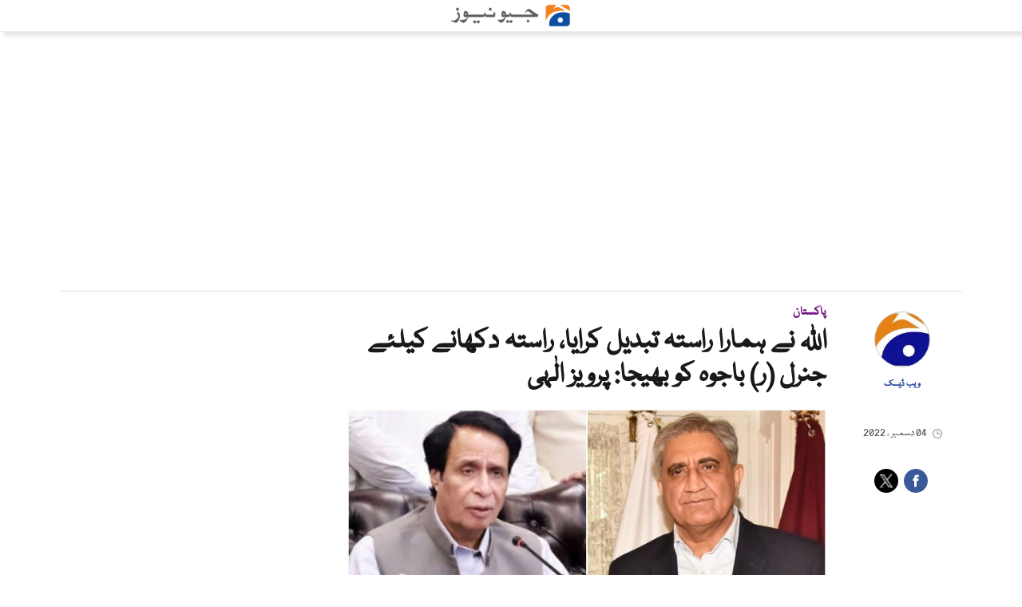

--- FILE ---
content_type: text/html; charset=UTF-8
request_url: https://urdu.geo.tv/latest/308953-
body_size: 67117
content:
<!DOCTYPE html>
<html lang="ur">
<head>
    <meta charset="utf-8">
    <meta http-equiv="X-UA-Compatible" content="IE=edge">
    <meta name="viewport" content="width=device-width, initial-scale=1">
    <meta property="fb:app_id" content="806127442825208" />
    <meta property="fb:pages" content="111331428916358" />

    <title>اللہ نے ہمارا راستہ تبدیل کرایا، راستہ دکھانے کیلئے جنرل (ر) باجوہ کو بھیجا: پرویز الٰہی</title>
    <meta name='TITLE' content='اللہ نے ہمارا راستہ تبدیل کرایا، راستہ دکھانے کیلئے جنرل (ر) باجوہ کو بھیجا: پرویز الٰہی | پاکستان - urdu.geo.tv'>
    <meta name="description" content="گزشتہ دنوں مونس الٰہی نے انکشاف کیا تھا کہ تحریک عدم اعتماد کے وقت بھی سابق آرمی چیف نے کہا تھاکہ عمران خان کے ساتھ جائیں">
    <meta name="keywords" content="Qamar Javed Bajwa">
    <link rel="canonical" href="https://urdu.geo.tv/latest/308953-"/>

    
        
    
      <meta property="og:title" content="اللہ نے ہمارا راستہ تبدیل کرایا، راستہ دکھانے کیلئے جنرل (ر) باجوہ کو بھیجا: پرویز الٰہی" />
      <meta property="og:image" content="https://urdu.geo.tv/assets/uploads/updates/2022-12-04/l_308953_080610_updates.jpg" />
      <meta property="og:image:type" content="image/jpeg" />
      <meta property="og:image:width" content="700" />
      <meta property="og:image:width" content="400" />
      <meta property="og:description" content="گزشتہ دنوں مونس الٰہی نے انکشاف کیا تھا کہ تحریک عدم اعتماد کے وقت بھی سابق آرمی چیف نے کہا تھاکہ عمران خان کے ساتھ جائیں" />
      <meta property="og:url" content="https://urdu.geo.tv/latest/308953-">
      <meta property="og:type" content="article" />
      
      <meta name="twitter:card" content="summary_large_image">
      <meta name="twitter:site" content="@geonews_urdu">
      <meta name="twitter:creator" content="@ویب ڈیسک" />
      <meta name="twitter:title" content="اللہ نے ہمارا راستہ تبدیل کرایا، راستہ دکھانے کیلئے جنرل (ر) باجوہ کو بھیجا: پرویز الٰہی">
      <meta name="twitter:description" content="گزشتہ دنوں مونس الٰہی نے انکشاف کیا تھا کہ تحریک عدم اعتماد کے وقت بھی سابق آرمی چیف نے کہا تھاکہ عمران خان کے ساتھ جائیں">
      <meta name="twitter:image" content="https://urdu.geo.tv/assets/uploads/updates/2022-12-04/l_308953_080610_updates.jpg">
          
    
    <link rel="shortcut icon" href="https://urdu.geo.tv/assets/front/images/gn-icons/geo-favicon.jpg">



<!-- Google Tag Manager -->
<script>(function(w,d,s,l,i){w[l]=w[l]||[];w[l].push({'gtm.start':
new Date().getTime(),event:'gtm.js'});var f=d.getElementsByTagName(s)[0],
j=d.createElement(s),dl=l!='dataLayer'?'&l='+l:'';j.async=true;j.src=
'https://www.googletagmanager.com/gtm.js?id='+i+dl;f.parentNode.insertBefore(j,f);
})(window,document,'script','dataLayer','GTM-NMDX8VCL');</script>
<!-- End Google Tag Manager -->

        <style id="render-css">
html{font-family:sans-serif;-webkit-text-size-adjust:100%;-ms-text-size-adjust:100%;padding:0!important}body{margin:0}article,aside,details,figcaption,figure,footer,header,hgroup,main,menu,nav,section,summary{display:block}audio,canvas,progress,video{display:inline-block;vertical-align:baseline}audio:not([controls]){display:none;height:0}[hidden],template{display:none}a{background-color:transparent}a:active,a:hover{outline:0}abbr[title]{border-bottom:1px dotted}b,strong{font-weight:bold}dfn{font-style:italic}h1{margin:.67em 0;font-size:2em}mark{color:#000;background:#ff0}small{font-size:80%}sub,sup{position:relative;font-size:75%;line-height:0;vertical-align:baseline}sup{top:-0.5em}sub{bottom:-0.25em}img{border:0}svg:not(:root){overflow:hidden}figure{margin:1em 40px}hr{height:0;-moz-box-sizing:content-box;box-sizing:content-box}pre{overflow:auto}code,kbd,pre,samp{font-family:monospace,monospace;font-size:1em}button,input,optgroup,select,textarea{margin:0;font:inherit;color:inherit}button{overflow:visible}button,select{text-transform:none}button,html input[type="button"],input[type="reset"],input[type="submit"]{-webkit-appearance:button;cursor:pointer}button[disabled],html input[disabled]{cursor:default}button::-moz-focus-inner,input::-moz-focus-inner{padding:0;border:0}input{line-height:normal}input[type="checkbox"],input[type="radio"]{-moz-box-sizing:border-box;box-sizing:border-box;padding:0}input[type="number"]::-webkit-inner-spin-button,input[type="number"]::-webkit-outer-spin-button{height:auto}input[type="search"]{-moz-box-sizing:content-box;box-sizing:content-box;-webkit-appearance:textfield}input[type="search"]::-webkit-search-cancel-button,input[type="search"]::-webkit-search-decoration{-webkit-appearance:none}fieldset{padding:.35em .625em .75em;margin:0 2px;border:1px solid #c0c0c0}legend{padding:0;border:0}textarea{overflow:auto}optgroup{font-weight:bold}table{border-spacing:0;border-collapse:collapse}td,th{padding:0}@media print{*,*:before,*:after{color:#000!important;text-shadow:none!important;background:transparent!important;box-shadow:none!important}a,a:visited{text-decoration:none}a[href]:after{content:" (" attr(href) ")"}abbr[title]:after{content:" (" attr(title) ")"}a[href^="#"]:after,a[href^="javascript:"]:after{content:""}pre,blockquote{border:1px solid #999;page-break-inside:avoid}thead{display:table-header-group}tr,img{page-break-inside:avoid}img{max-width:100%!important}p,h2,h3{orphans:3;widows:3}h2,h3{page-break-after:avoid}.navbar{display:none}.btn>.caret,.dropup>.btn>.caret{border-top-color:#000!important}.label{border:1px solid #000}.table{border-collapse:collapse!important}.table td,.table th{background-color:#fff!important}.table-bordered th,.table-bordered td{border:1px solid #ddd!important}}*{-moz-box-sizing:border-box;box-sizing:border-box}*:before,*:after{-moz-box-sizing:border-box;box-sizing:border-box}html{font-size:10px;-webkit-tap-highlight-color:rgba(0,0,0,0)}body{font-family:"Helvetica Neue",Helvetica,Arial,sans-serif;font-size:14px;line-height:1.42857143;color:#333;background-color:#fff}input,button,select,textarea{font-family:inherit;font-size:inherit;line-height:inherit}a{color:#337ab7;text-decoration:none}a:hover,a:focus{color:#23527c;text-decoration:none}a:focus{outline:5px auto -webkit-focus-ring-color;outline-offset:-2px}figure{margin:0}img{vertical-align:middle}.img-responsive,.thumbnail>img,.thumbnail a>img,.carousel-inner>.item>img,.carousel-inner>.item>a>img{display:block;max-width:100%;height:auto}.img-rounded{border-radius:6px}.img-thumbnail{display:inline-block;max-width:100%;height:auto;padding:4px;line-height:1.42857143;background-color:#fff;border:1px solid #ddd;border-radius:4px;-webkit-transition:all 0.2s ease-in-out;transition:all 0.2s ease-in-out}.img-circle{border-radius:50%}hr{margin-top:20px;margin-bottom:20px;border:0;border-top:1px solid #e1e1e1;width:100%;float:left}.sr-only{position:absolute;width:1px;height:1px;padding:0;margin:-1px;overflow:hidden;clip:rect(0,0,0,0);border:0}.sr-only-focusable:active,.sr-only-focusable:focus{position:static;width:auto;height:auto;margin:0;overflow:visible;clip:auto}[role="button"]{cursor:pointer}h1,h2,h3,h4,h5,h6,.h1,.h2,.h3,.h4,.h5,.h6{font-family:inherit;font-weight:500;line-height:1.1;color:inherit}h1 small,h2 small,h3 small,h4 small,h5 small,h6 small,.h1 small,.h2 small,.h3 small,.h4 small,.h5 small,.h6 small,h1 .small,h2 .small,h3 .small,h4 .small,h5 .small,h6 .small,.h1 .small,.h2 .small,.h3 .small,.h4 .small,.h5 .small,.h6 .small{font-weight:normal;line-height:1;color:#777}h1,.h1,h2,.h2,h3,.h3{margin-top:20px;margin-bottom:10px}h1 small,.h1 small,h2 small,.h2 small,h3 small,.h3 small,h1 .small,.h1 .small,h2 .small,.h2 .small,h3 .small,.h3 .small{font-size:65%}h4,.h4,h5,.h5,h6,.h6{margin-top:10px;margin-bottom:10px}h4 small,.h4 small,h5 small,.h5 small,h6 small,.h6 small,h4 .small,.h4 .small,h5 .small,.h5 .small,h6 .small,.h6 .small{font-size:75%}h1,.h1{font-size:36px}h2,.h2{font-size:30px}h3,.h3{font-size:24px}h4,.h4{font-size:18px}h5,.h5{font-size:14px}h6,.h6{font-size:12px}p{margin:0 0 10px}.lead{margin-bottom:20px;font-size:16px;font-weight:300;line-height:1.4}@media (min-width:768px){.lead{font-size:21px}}small,.small{font-size:85%}mark,.mark{padding:.2em;background-color:#fcf8e3}.text-left{text-align:left}.text-right{text-align:right}.text-center{text-align:center}.text-justify{text-align:justify}.text-nowrap{white-space:nowrap}.text-lowercase{text-transform:lowercase}.text-uppercase{text-transform:uppercase}.text-capitalize{text-transform:capitalize}.text-muted{color:#777}.text-primary{color:#337ab7}a.text-primary:hover,a.text-primary:focus{color:#286090}.text-success{color:#3c763d}a.text-success:hover,a.text-success:focus{color:#2b542c}.text-info{color:#31708f}a.text-info:hover,a.text-info:focus{color:#245269}.text-warning{color:#8a6d3b}a.text-warning:hover,a.text-warning:focus{color:#66512c}.text-danger{color:#a94442}a.text-danger:hover,a.text-danger:focus{color:#843534}.bg-primary{color:#fff;background-color:#337ab7}a.bg-primary:hover,a.bg-primary:focus{background-color:#286090}.bg-success{background-color:#dff0d8}a.bg-success:hover,a.bg-success:focus{background-color:#c1e2b3}.bg-info{background-color:#d9edf7}a.bg-info:hover,a.bg-info:focus{background-color:#afd9ee}.bg-warning{background-color:#fcf8e3}a.bg-warning:hover,a.bg-warning:focus{background-color:#f7ecb5}.bg-danger{background-color:#f2dede}a.bg-danger:hover,a.bg-danger:focus{background-color:#e4b9b9}.page-header{padding-bottom:9px;margin:40px 0 20px;border-bottom:1px solid #eee}ul,ol{margin-top:0;margin-bottom:10px}ul ul,ol ul,ul ol,ol ol{margin-bottom:0}.list-unstyled{padding-left:0;list-style:none}.list-inline{padding-left:0;margin-left:-5px;list-style:none}.list-inline>li{display:inline-block;padding-right:5px;padding-left:5px}dl{margin-top:0;margin-bottom:20px}dt,dd{line-height:1.42857143}dt{font-weight:bold}dd{margin-left:0}@media (min-width:768px){.dl-horizontal dt{float:left;width:160px;overflow:hidden;clear:left;text-align:right;text-overflow:ellipsis;white-space:nowrap}.dl-horizontal dd{margin-left:180px}}abbr[title],abbr[data-original-title]{cursor:help;border-bottom:1px dotted #777}.initialism{font-size:90%;text-transform:uppercase}blockquote{padding:10px 20px;margin:0 0 20px;font-size:17.5px;border-left:5px solid #eee}blockquote p:last-child,blockquote ul:last-child,blockquote ol:last-child{margin-bottom:0}blockquote footer,blockquote small,blockquote .small{display:block;font-size:80%;line-height:1.42857143;color:#777}blockquote footer:before,blockquote small:before,blockquote .small:before{content:'\2014 \00A0'}.blockquote-reverse,blockquote.pull-right{padding-right:15px;padding-left:0;text-align:right;border-right:5px solid #eee;border-left:0}.blockquote-reverse footer:before,blockquote.pull-right footer:before,.blockquote-reverse small:before,blockquote.pull-right small:before,.blockquote-reverse .small:before,blockquote.pull-right .small:before{content:''}.blockquote-reverse footer:after,blockquote.pull-right footer:after,.blockquote-reverse small:after,blockquote.pull-right small:after,.blockquote-reverse .small:after,blockquote.pull-right .small:after{content:'\00A0 \2014'}address{margin-bottom:20px;font-style:normal;line-height:1.42857143}code,kbd,pre,samp{font-family:Menlo,Monaco,Consolas,"Courier New",monospace}code{padding:2px 4px;font-size:90%;color:#c7254e;background-color:#f9f2f4;border-radius:4px}kbd{padding:2px 4px;font-size:90%;color:#fff;background-color:#333;border-radius:3px;box-shadow:inset 0 -1px 0 rgba(0,0,0,0.25)}kbd kbd{padding:0;font-size:100%;font-weight:bold;box-shadow:none}pre{display:block;padding:9.5px;margin:0 0 10px;font-size:13px;line-height:1.42857143;color:#333;word-break:break-all;word-wrap:break-word;background-color:#f5f5f5;border:1px solid #ccc;border-radius:4px}pre code{padding:0;font-size:inherit;color:inherit;white-space:pre-wrap;background-color:transparent;border-radius:0}.pre-scrollable{max-height:340px;overflow-y:scroll}.container{padding-right:10px;padding-left:10px;margin-right:auto;margin-left:auto}@media (min-width:768px){.container{width:100%;padding:0 2%}}@media (min-width:992px){.container{width:970px;padding:0 10px}}@media (min-width:1200px){.container{width:1170px;padding:0 10px}}@media (min-width:1300px){.container{width:1270px;padding:0 10px}}.container-fluid{padding-right:10px;padding-left:10px;margin-right:auto;margin-left:auto}.row{margin-right:-10px;margin-left:-10px}.col-xs-1,.col-sm-1,.col-md-1,.col-lg-1,.col-xs-2,.col-sm-2,.col-md-2,.col-lg-2,.col-xs-3,.col-sm-3,.col-md-3,.col-lg-3,.col-xs-4,.col-sm-4,.col-md-4,.col-lg-4,.col-xs-5,.col-sm-5,.col-md-5,.col-lg-5,.col-xs-6,.col-sm-6,.col-md-6,.col-lg-6,.col-xs-7,.col-sm-7,.col-md-7,.col-lg-7,.col-xs-8,.col-sm-8,.col-md-8,.col-lg-8,.col-xs-9,.col-sm-9,.col-md-9,.col-lg-9,.col-xs-10,.col-sm-10,.col-md-10,.col-lg-10,.col-xs-11,.col-sm-11,.col-md-11,.col-lg-11,.col-xs-12,.col-sm-12,.col-md-12,.col-lg-12{position:relative;min-height:1px;padding-right:10px;padding-left:10px}.col-xs-1,.col-xs-2,.col-xs-3,.col-xs-4,.col-xs-5,.col-xs-6,.col-xs-7,.col-xs-8,.col-xs-9,.col-xs-10,.col-xs-11,.col-xs-12{float:right}.col-xs-12{width:100%}.col-xs-11{width:91.66666667%}.col-xs-10{width:83.33333333%}.col-xs-9{width:75%}.col-xs-8{width:66.66666667%}.col-xs-7{width:58.33333333%}.col-xs-6{width:50%}.col-xs-5{width:41.66666667%}.col-xs-4{width:33.33333333%}.col-xs-3{width:25%}.col-xs-2{width:16.66666667%}.col-xs-1{width:8.33333333%}.col-xs-pull-12{right:100%}.col-xs-pull-11{right:91.66666667%}.col-xs-pull-10{right:83.33333333%}.col-xs-pull-9{right:75%}.col-xs-pull-8{right:66.66666667%}.col-xs-pull-7{right:58.33333333%}.col-xs-pull-6{right:50%}.col-xs-pull-5{right:41.66666667%}.col-xs-pull-4{right:33.33333333%}.col-xs-pull-3{right:25%}.col-xs-pull-2{right:16.66666667%}.col-xs-pull-1{right:8.33333333%}.col-xs-pull-0{right:auto}.col-xs-push-12{left:100%}.col-xs-push-11{left:91.66666667%}.col-xs-push-10{left:83.33333333%}.col-xs-push-9{left:75%}.col-xs-push-8{left:66.66666667%}.col-xs-push-7{left:58.33333333%}.col-xs-push-6{left:50%}.col-xs-push-5{left:41.66666667%}.col-xs-push-4{left:33.33333333%}.col-xs-push-3{left:25%}.col-xs-push-2{left:16.66666667%}.col-xs-push-1{left:8.33333333%}.col-xs-push-0{left:auto}.col-xs-offset-12{margin-left:100%}.col-xs-offset-11{margin-left:91.66666667%}.col-xs-offset-10{margin-left:83.33333333%}.col-xs-offset-9{margin-left:75%}.col-xs-offset-8{margin-left:66.66666667%}.col-xs-offset-7{margin-left:58.33333333%}.col-xs-offset-6{margin-left:50%}.col-xs-offset-5{margin-left:41.66666667%}.col-xs-offset-4{margin-left:33.33333333%}.col-xs-offset-3{margin-left:25%}.col-xs-offset-2{margin-left:16.66666667%}.col-xs-offset-1{margin-left:8.33333333%}.col-xs-offset-0{margin-left:0}@media (min-width:768px){.col-sm-1,.col-sm-2,.col-sm-3,.col-sm-4,.col-sm-5,.col-sm-6,.col-sm-7,.col-sm-8,.col-sm-9,.col-sm-10,.col-sm-11,.col-sm-12{float:right}.col-sm-12{width:100%}.col-sm-11{width:91.66666667%}.col-sm-10{width:83.33333333%}.col-sm-9{width:75%}.col-sm-8{width:66.66666667%}.col-sm-7{width:58.33333333%}.col-sm-6{width:50%}.col-sm-5{width:41.66666667%}.col-sm-4{width:33.33333333%}.col-sm-3{width:25%}.col-sm-2{width:16.66666667%}.col-sm-1{width:8.33333333%}.col-sm-pull-12{right:100%}.col-sm-pull-11{right:91.66666667%}.col-sm-pull-10{right:83.33333333%}.col-sm-pull-9{right:75%}.col-sm-pull-8{right:66.66666667%}.col-sm-pull-7{right:58.33333333%}.col-sm-pull-6{right:50%}.col-sm-pull-5{right:41.66666667%}.col-sm-pull-4{right:33.33333333%}.col-sm-pull-3{right:25%}.col-sm-pull-2{right:16.66666667%}.col-sm-pull-1{right:8.33333333%}.col-sm-pull-0{right:auto}.col-sm-push-12{left:100%}.col-sm-push-11{left:91.66666667%}.col-sm-push-10{left:83.33333333%}.col-sm-push-9{left:75%}.col-sm-push-8{left:66.66666667%}.col-sm-push-7{left:58.33333333%}.col-sm-push-6{left:50%}.col-sm-push-5{left:41.66666667%}.col-sm-push-4{left:33.33333333%}.col-sm-push-3{left:25%}.col-sm-push-2{left:16.66666667%}.col-sm-push-1{left:8.33333333%}.col-sm-push-0{left:auto}.col-sm-offset-12{margin-left:100%}.col-sm-offset-11{margin-left:91.66666667%}.col-sm-offset-10{margin-left:83.33333333%}.col-sm-offset-9{margin-left:75%}.col-sm-offset-8{margin-left:66.66666667%}.col-sm-offset-7{margin-left:58.33333333%}.col-sm-offset-6{margin-left:50%}.col-sm-offset-5{margin-left:41.66666667%}.col-sm-offset-4{margin-left:33.33333333%}.col-sm-offset-3{margin-left:25%}.col-sm-offset-2{margin-left:16.66666667%}.col-sm-offset-1{margin-left:8.33333333%}.col-sm-offset-0{margin-left:0}}@media (min-width:992px){.col-md-1,.col-md-2,.col-md-3,.col-md-4,.col-md-5,.col-md-6,.col-md-7,.col-md-8,.col-md-9,.col-md-10,.col-md-11,.col-md-12{float:right}.col-md-12{width:100%}.col-md-11{width:91.66666667%}.col-md-10{width:83.33333333%}.col-md-9{width:75%}.col-md-8{width:66.66666667%}.col-md-7{width:58.33333333%}.col-md-6{width:50%}.col-md-5{width:41.66666667%}.col-md-4{width:33.33333333%}.col-md-3{width:25%}.col-md-2{width:16.66666667%}.col-md-1{width:8.33333333%}.col-md-pull-12{right:100%}.col-md-pull-11{right:91.66666667%}.col-md-pull-10{right:83.33333333%}.col-md-pull-9{right:75%}.col-md-pull-8{right:66.66666667%}.col-md-pull-7{right:58.33333333%}.col-md-pull-6{right:50%}.col-md-pull-5{right:41.66666667%}.col-md-pull-4{right:33.33333333%}.col-md-pull-3{right:25%}.col-md-pull-2{right:16.66666667%}.col-md-pull-1{right:8.33333333%}.col-md-pull-0{right:auto}.col-md-push-12{left:100%}.col-md-push-11{left:91.66666667%}.col-md-push-10{left:83.33333333%}.col-md-push-9{left:75%}.col-md-push-8{left:66.66666667%}.col-md-push-7{left:58.33333333%}.col-md-push-6{left:50%}.col-md-push-5{left:41.66666667%}.col-md-push-4{left:33.33333333%}.col-md-push-3{left:25%}.col-md-push-2{left:16.66666667%}.col-md-push-1{left:8.33333333%}.col-md-push-0{left:auto}.col-md-offset-12{margin-left:100%}.col-md-offset-11{margin-left:91.66666667%}.col-md-offset-10{margin-left:83.33333333%}.col-md-offset-9{margin-left:75%}.col-md-offset-8{margin-left:66.66666667%}.col-md-offset-7{margin-left:58.33333333%}.col-md-offset-6{margin-left:50%}.col-md-offset-5{margin-left:41.66666667%}.col-md-offset-4{margin-left:33.33333333%}.col-md-offset-3{margin-left:25%}.col-md-offset-2{margin-left:16.66666667%}.col-md-offset-1{margin-left:8.33333333%}.col-md-offset-0{margin-left:0}}@media (min-width:1200px){.col-lg-1,.col-lg-2,.col-lg-3,.col-lg-4,.col-lg-5,.col-lg-6,.col-lg-7,.col-lg-8,.col-lg-9,.col-lg-10,.col-lg-11,.col-lg-12{float:right}.col-lg-12{width:100%}.col-lg-11{width:91.66666667%}.col-lg-10{width:83.33333333%}.col-lg-9{width:75%}.col-lg-8{width:66.66666667%}.col-lg-7{width:58.33333333%}.col-lg-6{width:50%}.col-lg-5{width:41.66666667%}.col-lg-4{width:33.33333333%}.col-lg-3{width:25%}.col-lg-2{width:16.66666667%}.col-lg-1{width:8.33333333%}.col-lg-pull-12{right:100%}.col-lg-pull-11{right:91.66666667%}.col-lg-pull-10{right:83.33333333%}.col-lg-pull-9{right:75%}.col-lg-pull-8{right:66.66666667%}.col-lg-pull-7{right:58.33333333%}.col-lg-pull-6{right:50%}.col-lg-pull-5{right:41.66666667%}.col-lg-pull-4{right:33.33333333%}.col-lg-pull-3{right:25%}.col-lg-pull-2{right:16.66666667%}.col-lg-pull-1{right:8.33333333%}.col-lg-pull-0{right:auto}.col-lg-push-12{left:100%}.col-lg-push-11{left:91.66666667%}.col-lg-push-10{left:83.33333333%}.col-lg-push-9{left:75%}.col-lg-push-8{left:66.66666667%}.col-lg-push-7{left:58.33333333%}.col-lg-push-6{left:50%}.col-lg-push-5{left:41.66666667%}.col-lg-push-4{left:33.33333333%}.col-lg-push-3{left:25%}.col-lg-push-2{left:16.66666667%}.col-lg-push-1{left:8.33333333%}.col-lg-push-0{left:auto}.col-lg-offset-12{margin-left:100%}.col-lg-offset-11{margin-left:91.66666667%}.col-lg-offset-10{margin-left:83.33333333%}.col-lg-offset-9{margin-left:75%}.col-lg-offset-8{margin-left:66.66666667%}.col-lg-offset-7{margin-left:58.33333333%}.col-lg-offset-6{margin-left:50%}.col-lg-offset-5{margin-left:41.66666667%}.col-lg-offset-4{margin-left:33.33333333%}.col-lg-offset-3{margin-left:25%}.col-lg-offset-2{margin-left:16.66666667%}.col-lg-offset-1{margin-left:8.33333333%}.col-lg-offset-0{margin-left:0}}table{background-color:transparent}caption{padding-top:8px;padding-bottom:8px;color:#777;text-align:left}th{text-align:left}.table{width:100%;max-width:100%;margin-bottom:20px}.table>thead>tr>th,.table>tbody>tr>th,.table>tfoot>tr>th,.table>thead>tr>td,.table>tbody>tr>td,.table>tfoot>tr>td{padding:8px;line-height:1.42857143;vertical-align:top;border-top:1px solid #ddd}.table>thead>tr>th{vertical-align:bottom;border-bottom:2px solid #ddd}.table>caption+thead>tr:first-child>th,.table>colgroup+thead>tr:first-child>th,.table>thead:first-child>tr:first-child>th,.table>caption+thead>tr:first-child>td,.table>colgroup+thead>tr:first-child>td,.table>thead:first-child>tr:first-child>td{border-top:0}.table>tbody+tbody{border-top:2px solid #ddd}.table .table{background-color:#fff}.table-condensed>thead>tr>th,.table-condensed>tbody>tr>th,.table-condensed>tfoot>tr>th,.table-condensed>thead>tr>td,.table-condensed>tbody>tr>td,.table-condensed>tfoot>tr>td{padding:5px}.table-bordered{border:1px solid #ddd}.table-bordered>thead>tr>th,.table-bordered>tbody>tr>th,.table-bordered>tfoot>tr>th,.table-bordered>thead>tr>td,.table-bordered>tbody>tr>td,.table-bordered>tfoot>tr>td{border:1px solid #ddd}.table-bordered>thead>tr>th,.table-bordered>thead>tr>td{border-bottom-width:2px}.table-striped>tbody>tr:nth-of-type(odd){background-color:#f9f9f9}.table-hover>tbody>tr:hover{background-color:#f5f5f5}table col[class*="col-"]{position:static;display:table-column;float:none}table td[class*="col-"],table th[class*="col-"]{position:static;display:table-cell;float:none}.table>thead>tr>td.active,.table>tbody>tr>td.active,.table>tfoot>tr>td.active,.table>thead>tr>th.active,.table>tbody>tr>th.active,.table>tfoot>tr>th.active,.table>thead>tr.active>td,.table>tbody>tr.active>td,.table>tfoot>tr.active>td,.table>thead>tr.active>th,.table>tbody>tr.active>th,.table>tfoot>tr.active>th{background-color:#f5f5f5}.table-hover>tbody>tr>td.active:hover,.table-hover>tbody>tr>th.active:hover,.table-hover>tbody>tr.active:hover>td,.table-hover>tbody>tr:hover>.active,.table-hover>tbody>tr.active:hover>th{background-color:#e8e8e8}.table>thead>tr>td.success,.table>tbody>tr>td.success,.table>tfoot>tr>td.success,.table>thead>tr>th.success,.table>tbody>tr>th.success,.table>tfoot>tr>th.success,.table>thead>tr.success>td,.table>tbody>tr.success>td,.table>tfoot>tr.success>td,.table>thead>tr.success>th,.table>tbody>tr.success>th,.table>tfoot>tr.success>th{background-color:#dff0d8}.table-hover>tbody>tr>td.success:hover,.table-hover>tbody>tr>th.success:hover,.table-hover>tbody>tr.success:hover>td,.table-hover>tbody>tr:hover>.success,.table-hover>tbody>tr.success:hover>th{background-color:#d0e9c6}.table>thead>tr>td.info,.table>tbody>tr>td.info,.table>tfoot>tr>td.info,.table>thead>tr>th.info,.table>tbody>tr>th.info,.table>tfoot>tr>th.info,.table>thead>tr.info>td,.table>tbody>tr.info>td,.table>tfoot>tr.info>td,.table>thead>tr.info>th,.table>tbody>tr.info>th,.table>tfoot>tr.info>th{background-color:#d9edf7}.table-hover>tbody>tr>td.info:hover,.table-hover>tbody>tr>th.info:hover,.table-hover>tbody>tr.info:hover>td,.table-hover>tbody>tr:hover>.info,.table-hover>tbody>tr.info:hover>th{background-color:#c4e3f3}.table>thead>tr>td.warning,.table>tbody>tr>td.warning,.table>tfoot>tr>td.warning,.table>thead>tr>th.warning,.table>tbody>tr>th.warning,.table>tfoot>tr>th.warning,.table>thead>tr.warning>td,.table>tbody>tr.warning>td,.table>tfoot>tr.warning>td,.table>thead>tr.warning>th,.table>tbody>tr.warning>th,.table>tfoot>tr.warning>th{background-color:#fcf8e3}.table-hover>tbody>tr>td.warning:hover,.table-hover>tbody>tr>th.warning:hover,.table-hover>tbody>tr.warning:hover>td,.table-hover>tbody>tr:hover>.warning,.table-hover>tbody>tr.warning:hover>th{background-color:#faf2cc}.table>thead>tr>td.danger,.table>tbody>tr>td.danger,.table>tfoot>tr>td.danger,.table>thead>tr>th.danger,.table>tbody>tr>th.danger,.table>tfoot>tr>th.danger,.table>thead>tr.danger>td,.table>tbody>tr.danger>td,.table>tfoot>tr.danger>td,.table>thead>tr.danger>th,.table>tbody>tr.danger>th,.table>tfoot>tr.danger>th{background-color:#f2dede}.table-hover>tbody>tr>td.danger:hover,.table-hover>tbody>tr>th.danger:hover,.table-hover>tbody>tr.danger:hover>td,.table-hover>tbody>tr:hover>.danger,.table-hover>tbody>tr.danger:hover>th{background-color:#ebcccc}.table-responsive{min-height:.01%;overflow-x:auto}.categorybg.inde .ind-container .inde-story-main .ind-sec-banner{padding:10px}@media screen and (max-width:767px){.table-responsive{width:100%;margin-bottom:15px;overflow-y:hidden;-ms-overflow-style:-ms-autohiding-scrollbar;border:1px solid #ddd}.table-responsive>.table{margin-bottom:0}.table-responsive>.table>thead>tr>th,.table-responsive>.table>tbody>tr>th,.table-responsive>.table>tfoot>tr>th,.table-responsive>.table>thead>tr>td,.table-responsive>.table>tbody>tr>td,.table-responsive>.table>tfoot>tr>td{white-space:nowrap}.table-responsive>.table-bordered{border:0}.table-responsive>.table-bordered>thead>tr>th:first-child,.table-responsive>.table-bordered>tbody>tr>th:first-child,.table-responsive>.table-bordered>tfoot>tr>th:first-child,.table-responsive>.table-bordered>thead>tr>td:first-child,.table-responsive>.table-bordered>tbody>tr>td:first-child,.table-responsive>.table-bordered>tfoot>tr>td:first-child{border-left:0}.table-responsive>.table-bordered>thead>tr>th:last-child,.table-responsive>.table-bordered>tbody>tr>th:last-child,.table-responsive>.table-bordered>tfoot>tr>th:last-child,.table-responsive>.table-bordered>thead>tr>td:last-child,.table-responsive>.table-bordered>tbody>tr>td:last-child,.table-responsive>.table-bordered>tfoot>tr>td:last-child{border-right:0}.table-responsive>.table-bordered>tbody>tr:last-child>th,.table-responsive>.table-bordered>tfoot>tr:last-child>th,.table-responsive>.table-bordered>tbody>tr:last-child>td,.table-responsive>.table-bordered>tfoot>tr:last-child>td{border-bottom:0}}fieldset{min-width:0;padding:0;margin:0;border:0}legend{display:block;width:100%;padding:0;margin-bottom:20px;font-size:21px;line-height:inherit;color:#333;border:0;border-bottom:1px solid #e5e5e5}label{display:inline-block;max-width:100%;margin-bottom:5px;font-weight:bold}input[type="search"]{-moz-box-sizing:border-box;box-sizing:border-box}input[type="radio"],input[type="checkbox"]{margin:4px 0 0;margin-top:1px \9;line-height:normal}input[type="file"]{display:block}input[type="range"]{display:block;width:100%}select[multiple],select[size]{height:auto}input[type="file"]:focus,input[type="radio"]:focus,input[type="checkbox"]:focus{outline:5px auto -webkit-focus-ring-color;outline-offset:-2px}output{display:block;padding-top:7px;font-size:14px;line-height:1.42857143;color:#555}.form-control{display:block;width:100%;height:35px;padding:6px 12px;font-size:14px;line-height:1.42857143;color:#555;background-color:#f9f7f9;background-image:none;border:1px solid #e8e8e8;border-radius:4px;-webkit-transition:border-color ease-in-out 0.15s,box-shadow ease-in-out 0.15s;transition:border-color ease-in-out 0.15s,box-shadow ease-in-out 0.15s}.form-control:focus{border-color:#66afe9;outline:0;box-shadow:inset 0 1px 1px rgba(0,0,0,0.075),0 0 8px rgba(102,175,233,0.6)}.form-control::-moz-placeholder{color:#999;opacity:1}.form-control:-ms-input-placeholder{color:#999}.form-control::-webkit-input-placeholder{color:#999}.form-control::-ms-expand{background-color:transparent;border:0}.form-control[disabled],.form-control[readonly],fieldset[disabled] .form-control{background-color:#eee;opacity:1}.form-control[disabled],fieldset[disabled] .form-control{cursor:not-allowed}textarea.form-control{height:auto}input[type="search"]{-webkit-appearance:none}@media screen and (-webkit-min-device-pixel-ratio:0){input[type="date"].form-control,input[type="time"].form-control,input[type="datetime-local"].form-control,input[type="month"].form-control{line-height:34px}input[type="date"].input-sm,input[type="time"].input-sm,input[type="datetime-local"].input-sm,input[type="month"].input-sm,.input-group-sm input[type="date"],.input-group-sm input[type="time"],.input-group-sm input[type="datetime-local"],.input-group-sm input[type="month"]{line-height:30px}input[type="date"].input-lg,input[type="time"].input-lg,input[type="datetime-local"].input-lg,input[type="month"].input-lg,.input-group-lg input[type="date"],.input-group-lg input[type="time"],.input-group-lg input[type="datetime-local"],.input-group-lg input[type="month"]{line-height:46px}}.form-group{margin-bottom:15px}.radio,.checkbox{position:relative;display:block;margin-top:10px;margin-bottom:10px}.radio label,.checkbox label{min-height:20px;padding-left:20px;margin-bottom:0;font-weight:normal;cursor:pointer}.radio input[type="radio"],.radio-inline input[type="radio"],.checkbox input[type="checkbox"],.checkbox-inline input[type="checkbox"]{position:absolute;margin-top:4px \9;margin-left:-20px}.radio+.radio,.checkbox+.checkbox{margin-top:-5px}.radio-inline,.checkbox-inline{position:relative;display:inline-block;padding-left:20px;margin-bottom:0;font-weight:normal;vertical-align:middle;cursor:pointer}.radio-inline+.radio-inline,.checkbox-inline+.checkbox-inline{margin-top:0;margin-left:10px}input[type="radio"][disabled],input[type="checkbox"][disabled],input[type="radio"].disabled,input[type="checkbox"].disabled,fieldset[disabled] input[type="radio"],fieldset[disabled] input[type="checkbox"]{cursor:not-allowed}.radio-inline.disabled,.checkbox-inline.disabled,fieldset[disabled] .radio-inline,fieldset[disabled] .checkbox-inline{cursor:not-allowed}.radio.disabled label,.checkbox.disabled label,fieldset[disabled] .radio label,fieldset[disabled] .checkbox label{cursor:not-allowed}.form-control-static{min-height:34px;padding-top:7px;padding-bottom:7px;margin-bottom:0}.form-control-static.input-lg,.form-control-static.input-sm{padding-right:0;padding-left:0}.input-sm{height:30px;padding:5px 10px;font-size:12px;line-height:1.5;border-radius:3px}select.input-sm{height:30px;line-height:30px}textarea.input-sm,select[multiple].input-sm{height:auto}.form-group-sm .form-control{height:30px;padding:5px 10px;font-size:12px;line-height:1.5;border-radius:3px}.form-group-sm select.form-control{height:30px;line-height:30px}.form-group-sm textarea.form-control,.form-group-sm select[multiple].form-control{height:auto}.form-group-sm .form-control-static{height:30px;min-height:32px;padding:6px 10px;font-size:12px;line-height:1.5}.input-lg{height:46px;padding:10px 16px;font-size:18px;line-height:1.3333333;border-radius:6px}select.input-lg{height:46px;line-height:46px}textarea.input-lg,select[multiple].input-lg{height:auto}.form-group-lg .form-control{height:46px;padding:10px 16px;font-size:18px;line-height:1.3333333;border-radius:6px}.form-group-lg select.form-control{height:46px;line-height:46px}.form-group-lg textarea.form-control,.form-group-lg select[multiple].form-control{height:auto}.form-group-lg .form-control-static{height:46px;min-height:38px;padding:11px 16px;font-size:18px;line-height:1.3333333}.has-feedback{position:relative}.has-feedback .form-control{padding-right:42.5px}.form-control-feedback{position:absolute;top:0;right:0;z-index:2;display:block;width:34px;height:34px;line-height:34px;text-align:center;pointer-events:none}.input-lg+.form-control-feedback,.input-group-lg+.form-control-feedback,.form-group-lg .form-control+.form-control-feedback{width:46px;height:46px;line-height:46px}.input-sm+.form-control-feedback,.input-group-sm+.form-control-feedback,.form-group-sm .form-control+.form-control-feedback{width:30px;height:30px;line-height:30px}.has-success .help-block,.has-success .control-label,.has-success .radio,.has-success .checkbox,.has-success .radio-inline,.has-success .checkbox-inline,.has-success.radio label,.has-success.checkbox label,.has-success.radio-inline label,.has-success.checkbox-inline label{color:#3c763d}.has-success .form-control{border-color:#3c763d;box-shadow:inset 0 1px 1px rgba(0,0,0,0.075)}.has-success .form-control:focus{border-color:#2b542c;box-shadow:inset 0 1px 1px rgba(0,0,0,0.075),0 0 6px #67b168}.has-success .input-group-addon{color:#3c763d;background-color:#dff0d8;border-color:#3c763d}.has-success .form-control-feedback{color:#3c763d}.has-warning .help-block,.has-warning .control-label,.has-warning .radio,.has-warning .checkbox,.has-warning .radio-inline,.has-warning .checkbox-inline,.has-warning.radio label,.has-warning.checkbox label,.has-warning.radio-inline label,.has-warning.checkbox-inline label{color:#8a6d3b}.has-warning .form-control{border-color:#8a6d3b;box-shadow:inset 0 1px 1px rgba(0,0,0,0.075)}.has-warning .form-control:focus{border-color:#66512c;box-shadow:inset 0 1px 1px rgba(0,0,0,0.075),0 0 6px #c0a16b}.has-warning .input-group-addon{color:#8a6d3b;background-color:#fcf8e3;border-color:#8a6d3b}.has-warning .form-control-feedback{color:#8a6d3b}.has-error .help-block,.has-error .control-label,.has-error .radio,.has-error .checkbox,.has-error .radio-inline,.has-error .checkbox-inline,.has-error.radio label,.has-error.checkbox label,.has-error.radio-inline label,.has-error.checkbox-inline label{color:#a94442}.has-error .form-control{border-color:#a94442;box-shadow:inset 0 1px 1px rgba(0,0,0,0.075)}.has-error .form-control:focus{border-color:#843534;box-shadow:inset 0 1px 1px rgba(0,0,0,0.075),0 0 6px #ce8483}.has-error .input-group-addon{color:#a94442;background-color:#f2dede;border-color:#a94442}.has-error .form-control-feedback{color:#a94442}.has-feedback label~.form-control-feedback{top:25px}.has-feedback label.sr-only~.form-control-feedback{top:0}.help-block{display:block;margin-top:5px;margin-bottom:10px;color:#737373}@media (min-width:768px){.form-inline .form-group{display:inline-block;margin-bottom:0;vertical-align:middle}.form-inline .form-control{display:inline-block;width:auto;vertical-align:middle}.form-inline .form-control-static{display:inline-block}.form-inline .input-group{display:inline-table;vertical-align:middle}.form-inline .input-group .input-group-addon,.form-inline .input-group .input-group-btn,.form-inline .input-group .form-control{width:auto}.form-inline .input-group>.form-control{width:100%}.form-inline .control-label{margin-bottom:0;vertical-align:middle}.form-inline .radio,.form-inline .checkbox{display:inline-block;margin-top:0;margin-bottom:0;vertical-align:middle}.form-inline .radio label,.form-inline .checkbox label{padding-left:0}.form-inline .radio input[type="radio"],.form-inline .checkbox input[type="checkbox"]{position:relative;margin-left:0}.form-inline .has-feedback .form-control-feedback{top:0}}.form-horizontal .radio,.form-horizontal .checkbox,.form-horizontal .radio-inline,.form-horizontal .checkbox-inline{padding-top:7px;margin-top:0;margin-bottom:0}.form-horizontal .radio,.form-horizontal .checkbox{min-height:27px}.form-horizontal .form-group{margin-right:-15px;margin-left:-15px}@media (min-width:768px){.form-horizontal .control-label{padding-top:7px;margin-bottom:0;text-align:right}}.form-horizontal .has-feedback .form-control-feedback{right:15px}@media (min-width:768px){.form-horizontal .form-group-lg .control-label{padding-top:11px;font-size:18px}}@media (min-width:768px){.form-horizontal .form-group-sm .control-label{padding-top:6px;font-size:12px}}.btn{display:inline-block;padding:6px 12px;margin-bottom:0;font-size:14px;font-weight:normal;line-height:1.42857143;text-align:center;white-space:nowrap;vertical-align:middle;-ms-touch-action:manipulation;touch-action:manipulation;cursor:pointer;-webkit-user-select:none;-moz-user-select:none;-ms-user-select:none;user-select:none;background-image:none;border:1px solid transparent;border-radius:4px}.btn:focus,.btn:active:focus,.btn.active:focus,.btn.focus,.btn:active.focus,.btn.active.focus{outline:5px auto -webkit-focus-ring-color;outline-offset:-2px}.btn:hover,.btn:focus,.btn.focus{color:#333;text-decoration:none}.btn:active,.btn.active{background-image:none;outline:0;box-shadow:inset 0 3px 5px rgba(0,0,0,0.125)}.btn.disabled,.btn[disabled],fieldset[disabled] .btn{cursor:not-allowed;-webkit-filter:alpha(opacity=65);filter:alpha(opacity=65);box-shadow:none;opacity:.65}a.btn.disabled,fieldset[disabled] a.btn{pointer-events:none}.btn-default{color:#333;background-color:#fff;border-color:#ccc}.btn-default:focus,.btn-default.focus{color:#333;background-color:#e6e6e6;border-color:#8c8c8c}.btn-default:hover{color:#333;background-color:#e6e6e6;border-color:#adadad}.btn-default:active,.btn-default.active,.open>.dropdown-toggle.btn-default{color:#333;background-color:#e6e6e6;border-color:#adadad}.btn-default:active:hover,.btn-default.active:hover,.open>.dropdown-toggle.btn-default:hover,.btn-default:active:focus,.btn-default.active:focus,.open>.dropdown-toggle.btn-default:focus,.btn-default:active.focus,.btn-default.active.focus,.open>.dropdown-toggle.btn-default.focus{color:#333;background-color:#d4d4d4;border-color:#8c8c8c}.btn-default:active,.btn-default.active,.open>.dropdown-toggle.btn-default{background-image:none}.btn-default.disabled:hover,.btn-default[disabled]:hover,fieldset[disabled] .btn-default:hover,.btn-default.disabled:focus,.btn-default[disabled]:focus,fieldset[disabled] .btn-default:focus,.btn-default.disabled.focus,.btn-default[disabled].focus,fieldset[disabled] .btn-default.focus{background-color:#fff;border-color:#ccc}.btn-default .badge{color:#fff;background-color:#333}.btn-primary{color:#fff;background-color:#337ab7;border-color:#2e6da4}.btn-primary:focus,.btn-primary.focus{color:#fff;background-color:#286090;border-color:#122b40}.btn-primary:hover{color:#fff;background-color:#286090;border-color:#204d74}.btn-primary:active,.btn-primary.active,.open>.dropdown-toggle.btn-primary{color:#fff;background-color:#286090;border-color:#204d74}.btn-primary:active:hover,.btn-primary.active:hover,.open>.dropdown-toggle.btn-primary:hover,.btn-primary:active:focus,.btn-primary.active:focus,.open>.dropdown-toggle.btn-primary:focus,.btn-primary:active.focus,.btn-primary.active.focus,.open>.dropdown-toggle.btn-primary.focus{color:#fff;background-color:#204d74;border-color:#122b40}.btn-primary:active,.btn-primary.active,.open>.dropdown-toggle.btn-primary{background-image:none}.btn-primary.disabled:hover,.btn-primary[disabled]:hover,fieldset[disabled] .btn-primary:hover,.btn-primary.disabled:focus,.btn-primary[disabled]:focus,fieldset[disabled] .btn-primary:focus,.btn-primary.disabled.focus,.btn-primary[disabled].focus,fieldset[disabled] .btn-primary.focus{background-color:#337ab7;border-color:#2e6da4}.btn-primary .badge{color:#337ab7;background-color:#fff}.btn-success{color:#fff;background-color:#5cb85c;border-color:#4cae4c}.btn-success:focus,.btn-success.focus{color:#fff;background-color:#449d44;border-color:#255625}.btn-success:hover{color:#fff;background-color:#449d44;border-color:#398439}.btn-success:active,.btn-success.active,.open>.dropdown-toggle.btn-success{color:#fff;background-color:#449d44;border-color:#398439}.btn-success:active:hover,.btn-success.active:hover,.open>.dropdown-toggle.btn-success:hover,.btn-success:active:focus,.btn-success.active:focus,.open>.dropdown-toggle.btn-success:focus,.btn-success:active.focus,.btn-success.active.focus,.open>.dropdown-toggle.btn-success.focus{color:#fff;background-color:#398439;border-color:#255625}.btn-success:active,.btn-success.active,.open>.dropdown-toggle.btn-success{background-image:none}.btn-success.disabled:hover,.btn-success[disabled]:hover,fieldset[disabled] .btn-success:hover,.btn-success.disabled:focus,.btn-success[disabled]:focus,fieldset[disabled] .btn-success:focus,.btn-success.disabled.focus,.btn-success[disabled].focus,fieldset[disabled] .btn-success.focus{background-color:#5cb85c;border-color:#4cae4c}.btn-success .badge{color:#5cb85c;background-color:#fff}.btn-info{color:#fff;background-color:#21409a;border-color:#21409a}.btn-info:focus,.btn-info.focus{color:#fff;background-color:#31b0d5;border-color:#1b6d85}.btn-info:hover{color:#fff;background-color:#31b0d5;border-color:#269abc}.btn-info:active,.btn-info.active,.open>.dropdown-toggle.btn-info{color:#fff;background-color:#31b0d5;border-color:#269abc}.btn-info:active:hover,.btn-info.active:hover,.open>.dropdown-toggle.btn-info:hover,.btn-info:active:focus,.btn-info.active:focus,.open>.dropdown-toggle.btn-info:focus,.btn-info:active.focus,.btn-info.active.focus,.open>.dropdown-toggle.btn-info.focus{color:#fff;background-color:#269abc;border-color:#1b6d85}.btn-info:active,.btn-info.active,.open>.dropdown-toggle.btn-info{background-image:none}.btn-info.disabled:hover,.btn-info[disabled]:hover,fieldset[disabled] .btn-info:hover,.btn-info.disabled:focus,.btn-info[disabled]:focus,fieldset[disabled] .btn-info:focus,.btn-info.disabled.focus,.btn-info[disabled].focus,fieldset[disabled] .btn-info.focus{background-color:#5bc0de;border-color:#46b8da}.btn-info .badge{color:#5bc0de;background-color:#fff}.btn-warning{color:#fff;background-color:#f0ad4e;border-color:#eea236}.btn-warning:focus,.btn-warning.focus{color:#fff;background-color:#ec971f;border-color:#985f0d}.btn-warning:hover{color:#fff;background-color:#ec971f;border-color:#d58512}.btn-warning:active,.btn-warning.active,.open>.dropdown-toggle.btn-warning{color:#fff;background-color:#ec971f;border-color:#d58512}.btn-warning:active:hover,.btn-warning.active:hover,.open>.dropdown-toggle.btn-warning:hover,.btn-warning:active:focus,.btn-warning.active:focus,.open>.dropdown-toggle.btn-warning:focus,.btn-warning:active.focus,.btn-warning.active.focus,.open>.dropdown-toggle.btn-warning.focus{color:#fff;background-color:#d58512;border-color:#985f0d}.btn-warning:active,.btn-warning.active,.open>.dropdown-toggle.btn-warning{background-image:none}.btn-warning.disabled:hover,.btn-warning[disabled]:hover,fieldset[disabled] .btn-warning:hover,.btn-warning.disabled:focus,.btn-warning[disabled]:focus,fieldset[disabled] .btn-warning:focus,.btn-warning.disabled.focus,.btn-warning[disabled].focus,fieldset[disabled] .btn-warning.focus{background-color:#f0ad4e;border-color:#eea236}.btn-warning .badge{color:#f0ad4e;background-color:#fff}.btn-danger{color:#fff;background-color:#d9534f;border-color:#d43f3a}.btn-danger:focus,.btn-danger.focus{color:#fff;background-color:#c9302c;border-color:#761c19}.btn-danger:hover{color:#fff;background-color:#c9302c;border-color:#ac2925}.btn-danger:active,.btn-danger.active,.open>.dropdown-toggle.btn-danger{color:#fff;background-color:#c9302c;border-color:#ac2925}.btn-danger:active:hover,.btn-danger.active:hover,.open>.dropdown-toggle.btn-danger:hover,.btn-danger:active:focus,.btn-danger.active:focus,.open>.dropdown-toggle.btn-danger:focus,.btn-danger:active.focus,.btn-danger.active.focus,.open>.dropdown-toggle.btn-danger.focus{color:#fff;background-color:#ac2925;border-color:#761c19}.btn-danger:active,.btn-danger.active,.open>.dropdown-toggle.btn-danger{background-image:none}.btn-danger.disabled:hover,.btn-danger[disabled]:hover,fieldset[disabled] .btn-danger:hover,.btn-danger.disabled:focus,.btn-danger[disabled]:focus,fieldset[disabled] .btn-danger:focus,.btn-danger.disabled.focus,.btn-danger[disabled].focus,fieldset[disabled] .btn-danger.focus{background-color:#d9534f;border-color:#d43f3a}.btn-danger .badge{color:#d9534f;background-color:#fff}.btn-link{font-weight:normal;color:#337ab7;border-radius:0}.btn-link,.btn-link:active,.btn-link.active,.btn-link[disabled],fieldset[disabled] .btn-link{background-color:transparent;box-shadow:none}.btn-link,.btn-link:hover,.btn-link:focus,.btn-link:active{border-color:transparent}.btn-link:hover,.btn-link:focus{color:#23527c;text-decoration:none;background-color:transparent}.btn-link[disabled]:hover,fieldset[disabled] .btn-link:hover,.btn-link[disabled]:focus,fieldset[disabled] .btn-link:focus{color:#777;text-decoration:none}.btn-lg,.btn-group-lg>.btn{padding:10px 16px;font-size:18px;line-height:1.3333333;border-radius:6px}.btn-sm,.btn-group-sm>.btn{padding:5px 10px;font-size:12px;line-height:1.5;border-radius:3px}.btn-xs,.btn-group-xs>.btn{padding:1px 5px;font-size:12px;line-height:1.5;border-radius:3px}.btn-block{display:block;width:100%}.btn-block+.btn-block{margin-top:5px}input[type="submit"].btn-block,input[type="reset"].btn-block,input[type="button"].btn-block{width:100%}.fade{opacity:0;-webkit-transition:opacity .15s linear;transition:opacity .15s linear}.fade.in{opacity:1}.collapse{display:none}.collapse.in{display:block;border-right:1px solid #3b3c3c;border-left:1px solid #3b3c3c;border-bottom:1px solid #3b3c3c}tr.collapse.in{display:table-row}tbody.collapse.in{display:table-row-group}.collapsing{position:relative;height:0;overflow:hidden;-webkit-transition-timing-function:ease;transition-timing-function:ease;-webkit-transition-duration:.35s;transition-duration:.35s;-webkit-transition-property:height,visibility;transition-property:height,visibility}.caret{display:inline-block;width:0;height:0;margin-left:2px;vertical-align:middle;border-top:4px dashed;border-top:4px solid \9;border-right:4px solid transparent;border-left:4px solid transparent}.dropup,.dropdown{position:relative}.dropdown-toggle:focus{outline:0}.dropdown-menu{position:absolute;top:100%;left:0;z-index:1000;display:none;float:left;min-width:160px;padding:5px 0;margin:2px 0 0;font-size:14px;text-align:left;list-style:none;background-color:#fff;background-clip:padding-box;border:1px solid #ccc;border:1px solid rgba(0,0,0,0.15);border-radius:4px;box-shadow:0 6px 12px rgba(0,0,0,0.175)}.dropdown-menu.pull-right{right:0;left:auto}.dropdown-menu .divider{height:1px;margin:9px 0;overflow:hidden;background-color:#e5e5e5}.dropdown-menu>li>a{display:block;padding:3px 20px;clear:both;font-weight:normal;line-height:1.42857143;color:#333;white-space:nowrap}.dropdown-menu>li>a:hover,.dropdown-menu>li>a:focus{color:#262626;text-decoration:none;background-color:#f5f5f5}.dropdown-menu>.active>a,.dropdown-menu>.active>a:hover,.dropdown-menu>.active>a:focus{color:#fff;text-decoration:none;background-color:#337ab7;outline:0}.dropdown-menu>.disabled>a,.dropdown-menu>.disabled>a:hover,.dropdown-menu>.disabled>a:focus{color:#777}.dropdown-menu>.disabled>a:hover,.dropdown-menu>.disabled>a:focus{text-decoration:none;cursor:not-allowed;background-color:transparent;background-image:none;filter:progid:DXImageTransform.Microsoft.gradient(enabled=false)}.open>.dropdown-menu{display:block}.open>a{outline:0}.dropdown-menu-right{right:0;left:auto}.dropdown-menu-left{right:auto;left:0}.dropdown-header{display:block;padding:3px 20px;font-size:12px;line-height:1.42857143;color:#777;white-space:nowrap}.dropdown-backdrop{position:fixed;top:0;right:0;bottom:0;left:0;z-index:990}.pull-right>.dropdown-menu{right:0;left:auto}.dropup .caret,.navbar-fixed-bottom .dropdown .caret{content:"";border-top:0;border-bottom:4px dashed;border-bottom:4px solid \9}.dropup .dropdown-menu,.navbar-fixed-bottom .dropdown .dropdown-menu{top:auto;bottom:100%;margin-bottom:2px}@media (min-width:768px){.navbar-right .dropdown-menu{right:0;left:auto}.navbar-right .dropdown-menu-left{right:auto;left:0}}.btn-group,.btn-group-vertical{position:relative;display:inline-block;vertical-align:middle}.btn-group>.btn,.btn-group-vertical>.btn{position:relative;float:left}.btn-group>.btn:hover,.btn-group-vertical>.btn:hover,.btn-group>.btn:focus,.btn-group-vertical>.btn:focus,.btn-group>.btn:active,.btn-group-vertical>.btn:active,.btn-group>.btn.active,.btn-group-vertical>.btn.active{z-index:2}.btn-group .btn+.btn,.btn-group .btn+.btn-group,.btn-group .btn-group+.btn,.btn-group .btn-group+.btn-group{margin-left:-1px}.btn-toolbar{margin-left:-5px}.btn-toolbar .btn,.btn-toolbar .btn-group,.btn-toolbar .input-group{float:left}.btn-toolbar>.btn,.btn-toolbar>.btn-group,.btn-toolbar>.input-group{margin-left:5px}.btn-group>.btn:not(:first-child):not(:last-child):not(.dropdown-toggle){border-radius:0}.btn-group>.btn:first-child{margin-left:0}.btn-group>.btn:first-child:not(:last-child):not(.dropdown-toggle){border-top-right-radius:0;border-bottom-right-radius:0}.btn-group>.btn:last-child:not(:first-child),.btn-group>.dropdown-toggle:not(:first-child){border-top-left-radius:0;border-bottom-left-radius:0}.btn-group>.btn-group{float:left}.btn-group>.btn-group:not(:first-child):not(:last-child)>.btn{border-radius:0}.btn-group>.btn-group:first-child:not(:last-child)>.btn:last-child,.btn-group>.btn-group:first-child:not(:last-child)>.dropdown-toggle{border-top-right-radius:0;border-bottom-right-radius:0}.btn-group>.btn-group:last-child:not(:first-child)>.btn:first-child{border-top-left-radius:0;border-bottom-left-radius:0}.btn-group .dropdown-toggle:active,.btn-group.open .dropdown-toggle{outline:0}.btn-group>.btn+.dropdown-toggle{padding-right:8px;padding-left:8px}.btn-group>.btn-lg+.dropdown-toggle{padding-right:12px;padding-left:12px}.btn-group.open .dropdown-toggle{box-shadow:inset 0 3px 5px rgba(0,0,0,0.125)}.btn-group.open .dropdown-toggle.btn-link{box-shadow:none}.btn .caret{margin-left:0}.btn-lg .caret{border-width:5px 5px 0;border-bottom-width:0}.dropup .btn-lg .caret{border-width:0 5px 5px}.btn-group-vertical>.btn,.btn-group-vertical>.btn-group,.btn-group-vertical>.btn-group>.btn{display:block;float:none;width:100%;max-width:100%}.btn-group-vertical>.btn-group>.btn{float:none}.btn-group-vertical>.btn+.btn,.btn-group-vertical>.btn+.btn-group,.btn-group-vertical>.btn-group+.btn,.btn-group-vertical>.btn-group+.btn-group{margin-top:-1px;margin-left:0}.btn-group-vertical>.btn:not(:first-child):not(:last-child){border-radius:0}.btn-group-vertical>.btn:first-child:not(:last-child){border-top-left-radius:4px;border-top-right-radius:4px;border-bottom-right-radius:0;border-bottom-left-radius:0}.btn-group-vertical>.btn:last-child:not(:first-child){border-top-left-radius:0;border-top-right-radius:0;border-bottom-right-radius:4px;border-bottom-left-radius:4px}.btn-group-vertical>.btn-group:not(:first-child):not(:last-child)>.btn{border-radius:0}.btn-group-vertical>.btn-group:first-child:not(:last-child)>.btn:last-child,.btn-group-vertical>.btn-group:first-child:not(:last-child)>.dropdown-toggle{border-bottom-right-radius:0;border-bottom-left-radius:0}.btn-group-vertical>.btn-group:last-child:not(:first-child)>.btn:first-child{border-top-left-radius:0;border-top-right-radius:0}.btn-group-justified{display:table;width:100%;table-layout:fixed;border-collapse:separate}.btn-group-justified>.btn,.btn-group-justified>.btn-group{display:table-cell;float:none;width:1%}.btn-group-justified>.btn-group .btn{width:100%}.btn-group-justified>.btn-group .dropdown-menu{left:auto}[data-toggle="buttons"]>.btn input[type="radio"],[data-toggle="buttons"]>.btn-group>.btn input[type="radio"],[data-toggle="buttons"]>.btn input[type="checkbox"],[data-toggle="buttons"]>.btn-group>.btn input[type="checkbox"]{position:absolute;clip:rect(0,0,0,0);pointer-events:none}.input-group{position:relative;display:table;border-collapse:separate}.input-group[class*="col-"]{float:none;padding-right:0;padding-left:0}.input-group .form-control{position:relative;z-index:2;float:left;width:100%;margin-bottom:0}.input-group .form-control:focus{z-index:3}.input-group-lg>.form-control,.input-group-lg>.input-group-addon,.input-group-lg>.input-group-btn>.btn{height:46px;padding:10px 16px;font-size:18px;line-height:1.3333333;border-radius:6px}select.input-group-lg>.form-control,select.input-group-lg>.input-group-addon,select.input-group-lg>.input-group-btn>.btn{height:46px;line-height:46px}textarea.input-group-lg>.form-control,textarea.input-group-lg>.input-group-addon,textarea.input-group-lg>.input-group-btn>.btn,select[multiple].input-group-lg>.form-control,select[multiple].input-group-lg>.input-group-addon,select[multiple].input-group-lg>.input-group-btn>.btn{height:auto}.input-group-sm>.form-control,.input-group-sm>.input-group-addon,.input-group-sm>.input-group-btn>.btn{height:30px;padding:5px 10px;font-size:12px;line-height:1.5;border-radius:3px}select.input-group-sm>.form-control,select.input-group-sm>.input-group-addon,select.input-group-sm>.input-group-btn>.btn{height:30px;line-height:30px}textarea.input-group-sm>.form-control,textarea.input-group-sm>.input-group-addon,textarea.input-group-sm>.input-group-btn>.btn,select[multiple].input-group-sm>.form-control,select[multiple].input-group-sm>.input-group-addon,select[multiple].input-group-sm>.input-group-btn>.btn{height:auto}.input-group-addon,.input-group-btn,.input-group .form-control{display:table-cell}.input-group-addon:not(:first-child):not(:last-child),.input-group-btn:not(:first-child):not(:last-child),.input-group .form-control:not(:first-child):not(:last-child){border-radius:0}.input-group-addon,.input-group-btn{width:1%;white-space:nowrap;vertical-align:middle}.input-group-addon{padding:6px 4px;font-size:14px;font-weight:normal;line-height:1;color:#555;text-align:center;background-color:#20409a;border:1px solid #ccc;border-radius:4px}.input-group-addon.input-sm{padding:5px 10px;font-size:12px;border-radius:3px}.input-group-addon.input-lg{padding:10px 16px;font-size:18px;border-radius:6px}.input-group-addon input[type="radio"],.input-group-addon input[type="checkbox"]{margin-top:0}.input-group .form-control:first-child,.input-group-addon:first-child,.input-group-btn:first-child>.btn,.input-group-btn:first-child>.btn-group>.btn,.input-group-btn:first-child>.dropdown-toggle,.input-group-btn:last-child>.btn:not(:last-child):not(.dropdown-toggle),.input-group-btn:last-child>.btn-group:not(:last-child)>.btn{border-top-left-radius:0;border-bottom-left-radius:0}.input-group-addon:first-child{border-right:0}.input-group .form-control:last-child,.input-group-addon:last-child,.input-group-btn:last-child>.btn,.input-group-btn:last-child>.btn-group>.btn,.input-group-btn:last-child>.dropdown-toggle,.input-group-btn:first-child>.btn:not(:first-child),.input-group-btn:first-child>.btn-group:not(:first-child)>.btn{border-top-right-radius:0;border-bottom-right-radius:0}.input-group-addon:last-child{border-left:0}.input-group-btn{position:relative;font-size:0;white-space:nowrap}.input-group-btn>.btn{position:relative}.input-group-btn>.btn+.btn{margin-left:-1px}.input-group-btn>.btn:hover,.input-group-btn>.btn:focus,.input-group-btn>.btn:active{z-index:2}.input-group-btn:first-child>.btn,.input-group-btn:first-child>.btn-group{margin-right:-1px}.input-group-btn:last-child>.btn,.input-group-btn:last-child>.btn-group{z-index:2;margin-left:-1px}.nav{padding-left:0;margin-bottom:0;list-style:none}.nav>li{position:relative;display:block}.nav>li>a{position:relative;display:block;padding:10px 15px}.nav>li>a:hover,.nav>li>a:focus{text-decoration:none;background-color:#eee}.nav>li.disabled>a{color:#777}.nav>li.disabled>a:hover,.nav>li.disabled>a:focus{color:#777;text-decoration:none;cursor:not-allowed;background-color:transparent}.nav .open>a,.nav .open>a:hover,.nav .open>a:focus{background-color:#eee;border-color:#337ab7}.nav .nav-divider{height:1px;margin:9px 0;overflow:hidden;background-color:#e5e5e5}.nav>li>a>img{max-width:none}.nav-tabs{border-bottom:1px solid #ddd}.nav-tabs>li{float:left;margin-bottom:-1px;width:50%;text-align:center}.nav-tabs>li>a{margin-right:2px;line-height:1.42857143;border:1px solid transparent;border-radius:4px 4px 0 0}.nav-tabs>li>a:hover{border-color:#eee #eee #ddd}.nav-tabs>li.active>a,.nav-tabs>li.active>a:hover,.nav-tabs>li.active>a:focus{color:#555;cursor:default;background-color:#fff;border:1px solid #ddd;border-bottom-color:transparent}.nav-tabs.nav-justified{width:100%;border-bottom:0}.nav-tabs.nav-justified>li{float:none}.nav-tabs.nav-justified>li>a{margin-bottom:5px;text-align:center}.nav-tabs.nav-justified>.dropdown .dropdown-menu{top:auto;left:auto}@media (min-width:768px){.nav-tabs.nav-justified>li{display:table-cell;width:1%}.nav-tabs.nav-justified>li>a{margin-bottom:0}}.nav-tabs.nav-justified>li>a{margin-right:0;border-radius:4px}.nav-tabs.nav-justified>.active>a,.nav-tabs.nav-justified>.active>a:hover,.nav-tabs.nav-justified>.active>a:focus{border:1px solid #ddd}@media (min-width:768px){.nav-tabs.nav-justified>li>a{border-bottom:1px solid #ddd;border-radius:4px 4px 0 0}.nav-tabs.nav-justified>.active>a,.nav-tabs.nav-justified>.active>a:hover,.nav-tabs.nav-justified>.active>a:focus{border-bottom-color:#fff}}.nav-pills>li{float:left}.nav-pills>li>a{border-radius:4px}.nav-pills>li+li{margin-left:2px}.nav-pills>li.active>a,.nav-pills>li.active>a:hover,.nav-pills>li.active>a:focus{color:#fff;background-color:#337ab7}.nav-stacked>li{float:none}.nav-stacked>li+li{margin-top:2px;margin-left:0}.nav-justified{width:100%}.nav-justified>li{float:none}.nav-justified>li>a{margin-bottom:5px;text-align:center}.nav-justified>.dropdown .dropdown-menu{top:auto;left:auto}@media (min-width:768px){.nav-justified>li{display:table-cell;width:1%}.nav-justified>li>a{margin-bottom:0}}.nav-tabs-justified{border-bottom:0}.nav-tabs-justified>li>a{margin-right:0;border-radius:4px}.nav-tabs-justified>.active>a,.nav-tabs-justified>.active>a:hover,.nav-tabs-justified>.active>a:focus{border:1px solid #ddd}@media (min-width:768px){.nav-tabs-justified>li>a{border-bottom:1px solid #ddd;border-radius:4px 4px 0 0}.nav-tabs-justified>.active>a,.nav-tabs-justified>.active>a:hover,.nav-tabs-justified>.active>a:focus{border-bottom-color:#fff}}.tab-content>.tab-pane{display:none}.tab-content>.active{display:block}.nav-tabs .dropdown-menu{margin-top:-1px;border-top-left-radius:0;border-top-right-radius:0}.navbar{position:relative;min-height:50px;margin-bottom:20px;border:1px solid transparent}@media (min-width:768px){.navbar{border-radius:4px}}@media (min-width:768px){.navbar-header{float:left}}.navbar-collapse{padding-right:15px;padding-left:15px;overflow-x:visible;-webkit-overflow-scrolling:touch;border-top:1px solid transparent;box-shadow:inset 0 1px 0 rgba(255,255,255,0.1)}.navbar-collapse.in{overflow-y:auto}@media (min-width:768px){.navbar-collapse{width:auto;border-top:0;box-shadow:none}.navbar-collapse.collapse{display:block!important;height:auto!important;padding-bottom:0;overflow:visible!important}.navbar-collapse.in{overflow-y:visible}.navbar-fixed-top .navbar-collapse,.navbar-static-top .navbar-collapse,.navbar-fixed-bottom .navbar-collapse{padding-right:0;padding-left:0}}.navbar-fixed-top .navbar-collapse,.navbar-fixed-bottom .navbar-collapse{max-height:340px}@media (max-device-width:480px) and (orientation:landscape){.navbar-fixed-top .navbar-collapse,.navbar-fixed-bottom .navbar-collapse{max-height:200px}}.container>.navbar-header,.container-fluid>.navbar-header,.container>.navbar-collapse,.container-fluid>.navbar-collapse{margin-right:-15px;margin-left:-15px}@media (min-width:768px){.container>.navbar-header,.container-fluid>.navbar-header,.container>.navbar-collapse,.container-fluid>.navbar-collapse{margin-right:0;margin-left:0}}.navbar-static-top{z-index:1000;border-width:0 0 1px}@media (min-width:768px){.navbar-static-top{border-radius:0}}.navbar-fixed-top,.navbar-fixed-bottom{position:fixed;right:0;left:0;z-index:1030}@media (min-width:768px){.navbar-fixed-top,.navbar-fixed-bottom{border-radius:0}}.navbar-fixed-top{top:0;border-width:0 0 1px}.navbar-fixed-bottom{bottom:0;margin-bottom:0;border-width:1px 0 0}.navbar-brand{float:left;height:50px;padding:15px 15px;font-size:18px;line-height:20px}.navbar-brand:hover,.navbar-brand:focus{text-decoration:none}.navbar-brand>img{display:block}@media (min-width:768px){.navbar>.container .navbar-brand,.navbar>.container-fluid .navbar-brand{margin-left:-15px}}.navbar-toggle{position:relative;float:right;padding:9px 10px;margin-top:8px;margin-right:15px;margin-bottom:8px;background-color:transparent;background-image:none;border:1px solid transparent;border-radius:4px}.navbar-toggle:focus{outline:0}.navbar-toggle .icon-bar{display:block;width:22px;height:2px;border-radius:1px}.navbar-toggle .icon-bar+.icon-bar{margin-top:4px}@media (min-width:768px){.navbar-toggle{display:none}}.navbar-nav{margin:7.5px -15px}.navbar-nav>li>a{padding-top:10px;padding-bottom:10px;line-height:20px}@media (max-width:767px){.navbar-nav .open .dropdown-menu{position:static;float:none;width:auto;margin-top:0;background-color:transparent;border:0;box-shadow:none}.navbar-nav .open .dropdown-menu>li>a,.navbar-nav .open .dropdown-menu .dropdown-header{padding:5px 15px 5px 25px}.navbar-nav .open .dropdown-menu>li>a{line-height:20px}.navbar-nav .open .dropdown-menu>li>a:hover,.navbar-nav .open .dropdown-menu>li>a:focus{background-image:none}}@media (min-width:768px){.navbar-nav{float:left;margin:0}.navbar-nav>li{float:left}.navbar-nav>li>a{padding-top:15px;padding-bottom:15px}}.navbar-form{padding:10px 15px;margin-top:8px;margin-right:-15px;margin-bottom:8px;margin-left:-15px;border-top:1px solid transparent;border-bottom:1px solid transparent;box-shadow:inset 0 1px 0 rgba(255,255,255,0.1),0 1px 0 rgba(255,255,255,0.1)}@media (min-width:768px){.navbar-form .form-group{display:inline-block;margin-bottom:0;vertical-align:middle}.navbar-form .form-control{display:inline-block;width:auto;vertical-align:middle}.navbar-form .form-control-static{display:inline-block}.navbar-form .input-group{display:inline-table;vertical-align:middle}.navbar-form .input-group .input-group-addon,.navbar-form .input-group .input-group-btn,.navbar-form .input-group .form-control{width:auto}.navbar-form .input-group>.form-control{width:100%}.navbar-form .control-label{margin-bottom:0;vertical-align:middle}.navbar-form .radio,.navbar-form .checkbox{display:inline-block;margin-top:0;margin-bottom:0;vertical-align:middle}.navbar-form .radio label,.navbar-form .checkbox label{padding-left:0}.navbar-form .radio input[type="radio"],.navbar-form .checkbox input[type="checkbox"]{position:relative;margin-left:0}.navbar-form .has-feedback .form-control-feedback{top:0}}@media (max-width:767px){.navbar-form .form-group{margin-bottom:5px}.navbar-form .form-group:last-child{margin-bottom:0}}@media (min-width:768px){.navbar-form{width:auto;padding-top:0;padding-bottom:0;margin-right:0;margin-left:0;border:0;box-shadow:none}}.navbar-nav>li>.dropdown-menu{margin-top:0;border-top-left-radius:0;border-top-right-radius:0}.navbar-fixed-bottom .navbar-nav>li>.dropdown-menu{margin-bottom:0;border-top-left-radius:4px;border-top-right-radius:4px;border-bottom-right-radius:0;border-bottom-left-radius:0}.navbar-btn{margin-top:8px;margin-bottom:8px}.navbar-btn.btn-sm{margin-top:10px;margin-bottom:10px}.navbar-btn.btn-xs{margin-top:14px;margin-bottom:14px}.navbar-text{margin-top:15px;margin-bottom:15px}@media (min-width:768px){.navbar-text{float:left;margin-right:15px;margin-left:15px}}@media (min-width:768px){.navbar-left{float:left!important}.navbar-right{float:right!important;margin-right:-15px}.navbar-right~.navbar-right{margin-right:0}}.navbar-default{background-color:#f8f8f8;border-color:#e7e7e7}.navbar-default .navbar-brand{color:#777}.navbar-default .navbar-brand:hover,.navbar-default .navbar-brand:focus{color:#5e5e5e;background-color:transparent}.navbar-default .navbar-text{color:#777}.navbar-default .navbar-nav>li>a{color:#777}.navbar-default .navbar-nav>li>a:hover,.navbar-default .navbar-nav>li>a:focus{color:#333;background-color:transparent}.navbar-default .navbar-nav>.active>a,.navbar-default .navbar-nav>.active>a:hover,.navbar-default .navbar-nav>.active>a:focus{color:#555;background-color:#e7e7e7}.navbar-default .navbar-nav>.disabled>a,.navbar-default .navbar-nav>.disabled>a:hover,.navbar-default .navbar-nav>.disabled>a:focus{color:#ccc;background-color:transparent}.navbar-default .navbar-toggle{border-color:#ddd}.navbar-default .navbar-toggle:hover,.navbar-default .navbar-toggle:focus{background-color:#ddd}.navbar-default .navbar-toggle .icon-bar{background-color:#888}.navbar-default .navbar-collapse,.navbar-default .navbar-form{border-color:#e7e7e7}.navbar-default .navbar-nav>.open>a,.navbar-default .navbar-nav>.open>a:hover,.navbar-default .navbar-nav>.open>a:focus{color:#555;background-color:#e7e7e7}@media (max-width:767px){.navbar-default .navbar-nav .open .dropdown-menu>li>a{color:#777}.navbar-default .navbar-nav .open .dropdown-menu>li>a:hover,.navbar-default .navbar-nav .open .dropdown-menu>li>a:focus{color:#333;background-color:transparent}.navbar-default .navbar-nav .open .dropdown-menu>.active>a,.navbar-default .navbar-nav .open .dropdown-menu>.active>a:hover,.navbar-default .navbar-nav .open .dropdown-menu>.active>a:focus{color:#555;background-color:#e7e7e7}.navbar-default .navbar-nav .open .dropdown-menu>.disabled>a,.navbar-default .navbar-nav .open .dropdown-menu>.disabled>a:hover,.navbar-default .navbar-nav .open .dropdown-menu>.disabled>a:focus{color:#ccc;background-color:transparent}}.navbar-default .navbar-link{color:#777}.navbar-default .navbar-link:hover{color:#333}.navbar-default .btn-link{color:#777}.navbar-default .btn-link:hover,.navbar-default .btn-link:focus{color:#333}.navbar-default .btn-link[disabled]:hover,fieldset[disabled] .navbar-default .btn-link:hover,.navbar-default .btn-link[disabled]:focus,fieldset[disabled] .navbar-default .btn-link:focus{color:#ccc}.navbar-inverse{background-color:#222;border-color:#080808}.navbar-inverse .navbar-brand{color:#9d9d9d}.navbar-inverse .navbar-brand:hover,.navbar-inverse .navbar-brand:focus{color:#fff;background-color:transparent}.navbar-inverse .navbar-text{color:#9d9d9d}.navbar-inverse .navbar-nav>li>a{color:#9d9d9d}.navbar-inverse .navbar-nav>li>a:hover,.navbar-inverse .navbar-nav>li>a:focus{color:#fff;background-color:transparent}.navbar-inverse .navbar-nav>.active>a,.navbar-inverse .navbar-nav>.active>a:hover,.navbar-inverse .navbar-nav>.active>a:focus{color:#fff;background-color:#080808}.navbar-inverse .navbar-nav>.disabled>a,.navbar-inverse .navbar-nav>.disabled>a:hover,.navbar-inverse .navbar-nav>.disabled>a:focus{color:#444;background-color:transparent}.navbar-inverse .navbar-toggle{border-color:#333}.navbar-inverse .navbar-toggle:hover,.navbar-inverse .navbar-toggle:focus{background-color:#333}.navbar-inverse .navbar-toggle .icon-bar{background-color:#fff}.navbar-inverse .navbar-collapse,.navbar-inverse .navbar-form{border-color:#101010}.navbar-inverse .navbar-nav>.open>a,.navbar-inverse .navbar-nav>.open>a:hover,.navbar-inverse .navbar-nav>.open>a:focus{color:#fff;background-color:#080808}@media (max-width:767px){.navbar-inverse .navbar-nav .open .dropdown-menu>.dropdown-header{border-color:#080808}.navbar-inverse .navbar-nav .open .dropdown-menu .divider{background-color:#080808}.navbar-inverse .navbar-nav .open .dropdown-menu>li>a{color:#9d9d9d}.navbar-inverse .navbar-nav .open .dropdown-menu>li>a:hover,.navbar-inverse .navbar-nav .open .dropdown-menu>li>a:focus{color:#fff;background-color:transparent}.navbar-inverse .navbar-nav .open .dropdown-menu>.active>a,.navbar-inverse .navbar-nav .open .dropdown-menu>.active>a:hover,.navbar-inverse .navbar-nav .open .dropdown-menu>.active>a:focus{color:#fff;background-color:#080808}.navbar-inverse .navbar-nav .open .dropdown-menu>.disabled>a,.navbar-inverse .navbar-nav .open .dropdown-menu>.disabled>a:hover,.navbar-inverse .navbar-nav .open .dropdown-menu>.disabled>a:focus{color:#444;background-color:transparent}}.navbar-inverse .navbar-link{color:#9d9d9d}.navbar-inverse .navbar-link:hover{color:#fff}.navbar-inverse .btn-link{color:#9d9d9d}.navbar-inverse .btn-link:hover,.navbar-inverse .btn-link:focus{color:#fff}.navbar-inverse .btn-link[disabled]:hover,fieldset[disabled] .navbar-inverse .btn-link:hover,.navbar-inverse .btn-link[disabled]:focus,fieldset[disabled] .navbar-inverse .btn-link:focus{color:#444}.breadcrumb{padding:8px 15px;margin-bottom:20px;list-style:none;background-color:#f5f5f5;border-radius:4px}.breadcrumb>li{display:inline-block}.breadcrumb>li+li:before{padding:0 5px;color:#ccc;content:"/\00a0"}.breadcrumb>.active{color:#777}.pagination{display:inline-block;padding-left:0;margin:20px 0;border-radius:4px}.pagination>li{display:inline}.pagination>li>a,.pagination>li>span{position:relative;float:left;padding:6px 12px;margin-left:-1px;line-height:1.42857143;color:#337ab7;text-decoration:none;background-color:#fff;border:1px solid #ddd}.pagination>li:first-child>a,.pagination>li:first-child>span{margin-left:0;border-top-left-radius:4px;border-bottom-left-radius:4px}.pagination>li:last-child>a,.pagination>li:last-child>span{border-top-right-radius:4px;border-bottom-right-radius:4px}.pagination>li>a:hover,.pagination>li>span:hover,.pagination>li>a:focus,.pagination>li>span:focus{z-index:2;color:#23527c;background-color:#eee;border-color:#ddd}.pagination>.active>a,.pagination>.active>span,.pagination>.active>a:hover,.pagination>.active>span:hover,.pagination>.active>a:focus,.pagination>.active>span:focus{z-index:3;color:#fff;cursor:default;background-color:#337ab7;border-color:#337ab7}.pagination>.disabled>span,.pagination>.disabled>span:hover,.pagination>.disabled>span:focus,.pagination>.disabled>a,.pagination>.disabled>a:hover,.pagination>.disabled>a:focus{color:#777;cursor:not-allowed;background-color:#fff;border-color:#ddd}.pagination-lg>li>a,.pagination-lg>li>span{padding:10px 16px;font-size:18px;line-height:1.3333333}.pagination-lg>li:first-child>a,.pagination-lg>li:first-child>span{border-top-left-radius:6px;border-bottom-left-radius:6px}.pagination-lg>li:last-child>a,.pagination-lg>li:last-child>span{border-top-right-radius:6px;border-bottom-right-radius:6px}.pagination-sm>li>a,.pagination-sm>li>span{padding:5px 10px;font-size:12px;line-height:1.5}.pagination-sm>li:first-child>a,.pagination-sm>li:first-child>span{border-top-left-radius:3px;border-bottom-left-radius:3px}.pagination-sm>li:last-child>a,.pagination-sm>li:last-child>span{border-top-right-radius:3px;border-bottom-right-radius:3px}.pager{padding-left:0;margin:20px 0;text-align:center;list-style:none}.pager li{display:inline}.pager li>a,.pager li>span{display:inline-block;padding:5px 14px;background-color:#fff;border:1px solid #ddd;border-radius:15px}.pager li>a:hover,.pager li>a:focus{text-decoration:none;background-color:#eee}.pager .next>a,.pager .next>span{float:right}.pager .previous>a,.pager .previous>span{float:left}.pager .disabled>a,.pager .disabled>a:hover,.pager .disabled>a:focus,.pager .disabled>span{color:#777;cursor:not-allowed;background-color:#fff}.label{display:inline;padding:.2em .6em .3em;font-size:75%;font-weight:bold;line-height:1;color:#fff;text-align:center;white-space:nowrap;vertical-align:baseline;border-radius:.25em}a.label:hover,a.label:focus{color:#fff;text-decoration:none;cursor:pointer}.label:empty{display:none}.btn .label{position:relative;top:-1px}.label-default{background-color:#777}.label-default[href]:hover,.label-default[href]:focus{background-color:#5e5e5e}.label-primary{background-color:#337ab7}.label-primary[href]:hover,.label-primary[href]:focus{background-color:#286090}.label-success{background-color:#5cb85c}.label-success[href]:hover,.label-success[href]:focus{background-color:#449d44}.label-info{background-color:#5bc0de}.label-info[href]:hover,.label-info[href]:focus{background-color:#31b0d5}.label-warning.active{background-color:#f0ad4e}.label-warning[href]:hover,.label-warning[href]:focus{background-color:#ec971f}.label-danger{background-color:#d9534f}.label-danger[href]:hover,.label-danger[href]:focus{background-color:#c9302c}.badge{display:inline-block;min-width:10px;padding:3px 7px;font-size:12px;font-weight:bold;line-height:1;color:#fff;text-align:center;white-space:nowrap;vertical-align:middle;background-color:#777;border-radius:10px}.badge:empty{display:none}.btn .badge{position:relative;top:-1px}.btn-xs .badge,.btn-group-xs>.btn .badge{top:0;padding:1px 5px}a.badge:hover,a.badge:focus{color:#fff;text-decoration:none;cursor:pointer}.list-group-item.active>.badge,.nav-pills>.active>a>.badge{color:#337ab7;background-color:#fff}.list-group-item>.badge{float:right}.list-group-item>.badge+.badge{margin-right:5px}.nav-pills>li>a>.badge{margin-left:3px}.jumbotron{padding-top:30px;padding-bottom:30px;margin-bottom:30px;color:inherit;background-color:#eee}.jumbotron h1,.jumbotron .h1{color:inherit}.jumbotron p{margin-bottom:15px;font-size:21px;font-weight:200}.jumbotron>hr{border-top-color:#d5d5d5}.container .jumbotron,.container-fluid .jumbotron{padding-right:15px;padding-left:15px;border-radius:6px}.jumbotron .container{max-width:100%}@media screen and (min-width:768px){.jumbotron{padding-top:48px;padding-bottom:48px}.container .jumbotron,.container-fluid .jumbotron{padding-right:60px;padding-left:60px}.jumbotron h1,.jumbotron .h1{font-size:63px}}.thumbnail{display:block;padding:4px;margin-bottom:20px;line-height:1.42857143;background-color:#fff;border:1px solid #ddd;border-radius:4px;-webkit-transition:border 0.2s ease-in-out;transition:border 0.2s ease-in-out}.thumbnail>img,.thumbnail a>img{margin-right:auto;margin-left:auto}a.thumbnail:hover,a.thumbnail:focus,a.thumbnail.active{border-color:#337ab7}.thumbnail .caption{padding:9px;color:#333}.alert{padding:15px;margin-bottom:20px;border:1px solid transparent;border-radius:4px}.alert h4{margin-top:0;color:inherit}.alert .alert-link{font-weight:bold}.alert>p,.alert>ul{margin-bottom:0}.alert>p+p{margin-top:5px}.alert-dismissable,.alert-dismissible{padding-right:35px}.alert-dismissable .close,.alert-dismissible .close{position:relative;top:-2px;right:-21px;color:inherit}.alert-success{color:#3c763d;background-color:#dff0d8;border-color:#d6e9c6}.alert-success hr{border-top-color:#c9e2b3}.alert-success .alert-link{color:#2b542c}.alert-info{color:#31708f;background-color:#d9edf7;border-color:#bce8f1}.alert-info hr{border-top-color:#a6e1ec}.alert-info .alert-link{color:#245269}.alert-warning{color:#8a6d3b;background-color:#fcf8e3;border-color:#faebcc}.alert-warning hr{border-top-color:#f7e1b5}.alert-warning .alert-link{color:#66512c}.alert-danger{color:#a94442;background-color:#f2dede;border-color:#ebccd1}.alert-danger hr{border-top-color:#e4b9c0}.alert-danger .alert-link{color:#843534}@-webkit-keyframes progress-bar-stripes{from{background-position:40px 0}to{background-position:0 0}}@keyframes progress-bar-stripes{from{background-position:40px 0}to{background-position:0 0}}.progress{height:20px;margin-bottom:20px;overflow:hidden;background-color:#f5f5f5;border-radius:4px;box-shadow:inset 0 1px 2px rgba(0,0,0,0.1)}.progress-bar{float:left;width:0;height:100%;font-size:12px;line-height:20px;color:#fff;text-align:center;background-color:#337ab7;box-shadow:inset 0 -1px 0 rgba(0,0,0,0.15);-webkit-transition:width .6s ease;transition:width .6s ease}.progress-striped .progress-bar,.progress-bar-striped{background-image:-webkit-linear-gradient(45deg,rgba(255,255,255,0.15) 25%,transparent 25%,transparent 50%,rgba(255,255,255,0.15) 50%,rgba(255,255,255,0.15) 75%,transparent 75%,transparent);background-image:linear-gradient(45deg,rgba(255,255,255,0.15) 25%,transparent 25%,transparent 50%,rgba(255,255,255,0.15) 50%,rgba(255,255,255,0.15) 75%,transparent 75%,transparent);background-size:40px 40px}.progress.active .progress-bar,.progress-bar.active{-webkit-animation:progress-bar-stripes 2s linear infinite;animation:progress-bar-stripes 2s linear infinite}.progress-bar-success{background-color:#5cb85c}.progress-striped .progress-bar-success{background-image:-webkit-linear-gradient(45deg,rgba(255,255,255,0.15) 25%,transparent 25%,transparent 50%,rgba(255,255,255,0.15) 50%,rgba(255,255,255,0.15) 75%,transparent 75%,transparent);background-image:linear-gradient(45deg,rgba(255,255,255,0.15) 25%,transparent 25%,transparent 50%,rgba(255,255,255,0.15) 50%,rgba(255,255,255,0.15) 75%,transparent 75%,transparent)}.progress-bar-info{background-color:#5bc0de}.progress-striped .progress-bar-info{background-image:-webkit-linear-gradient(45deg,rgba(255,255,255,0.15) 25%,transparent 25%,transparent 50%,rgba(255,255,255,0.15) 50%,rgba(255,255,255,0.15) 75%,transparent 75%,transparent);background-image:linear-gradient(45deg,rgba(255,255,255,0.15) 25%,transparent 25%,transparent 50%,rgba(255,255,255,0.15) 50%,rgba(255,255,255,0.15) 75%,transparent 75%,transparent)}.progress-bar-warning{background-color:#f0ad4e}.progress-striped .progress-bar-warning{background-image:-webkit-linear-gradient(45deg,rgba(255,255,255,0.15) 25%,transparent 25%,transparent 50%,rgba(255,255,255,0.15) 50%,rgba(255,255,255,0.15) 75%,transparent 75%,transparent);background-image:linear-gradient(45deg,rgba(255,255,255,0.15) 25%,transparent 25%,transparent 50%,rgba(255,255,255,0.15) 50%,rgba(255,255,255,0.15) 75%,transparent 75%,transparent)}.progress-bar-danger{background-color:#d9534f}.progress-striped .progress-bar-danger{background-image:-webkit-linear-gradient(45deg,rgba(255,255,255,0.15) 25%,transparent 25%,transparent 50%,rgba(255,255,255,0.15) 50%,rgba(255,255,255,0.15) 75%,transparent 75%,transparent);background-image:linear-gradient(45deg,rgba(255,255,255,0.15) 25%,transparent 25%,transparent 50%,rgba(255,255,255,0.15) 50%,rgba(255,255,255,0.15) 75%,transparent 75%,transparent)}.media{margin-top:15px}.media:first-child{margin-top:0}.media,.media-body{overflow:hidden;zoom:1}.media-body{width:10000px}.media-object{display:block}.media-object.img-thumbnail{max-width:none}.media-right,.media>.pull-right{padding-left:10px}.media-left,.media>.pull-left{padding-right:10px}.media-left,.media-right,.media-body{display:table-cell;vertical-align:top}.media-middle{vertical-align:middle}.media-bottom{vertical-align:bottom}.media-heading{margin-top:0;margin-bottom:5px}.media-list{padding-left:0;list-style:none}.list-group{padding-left:0;margin-bottom:20px}.list-group-item{position:relative;display:block;padding:10px 15px;margin-bottom:-1px;background-color:#fff;border:1px solid #ddd}.list-group-item:first-child{border-top-left-radius:4px;border-top-right-radius:4px}.list-group-item:last-child{margin-bottom:0;border-bottom-right-radius:4px;border-bottom-left-radius:4px}a.list-group-item,button.list-group-item{color:#555}a.list-group-item .list-group-item-heading,button.list-group-item .list-group-item-heading{color:#333}a.list-group-item:hover,button.list-group-item:hover,a.list-group-item:focus,button.list-group-item:focus{color:#555;text-decoration:none;background-color:#f5f5f5}button.list-group-item{width:100%;text-align:left}.list-group-item.disabled,.list-group-item.disabled:hover,.list-group-item.disabled:focus{color:#777;cursor:not-allowed;background-color:#eee}.list-group-item.disabled .list-group-item-heading,.list-group-item.disabled:hover .list-group-item-heading,.list-group-item.disabled:focus .list-group-item-heading{color:inherit}.list-group-item.disabled .list-group-item-text,.list-group-item.disabled:hover .list-group-item-text,.list-group-item.disabled:focus .list-group-item-text{color:#777}.list-group-item.active,.list-group-item.active:hover,.list-group-item.active:focus{z-index:2;color:#fff;background-color:#337ab7;border-color:#337ab7}.list-group-item.active .list-group-item-heading,.list-group-item.active:hover .list-group-item-heading,.list-group-item.active:focus .list-group-item-heading,.list-group-item.active .list-group-item-heading>small,.list-group-item.active:hover .list-group-item-heading>small,.list-group-item.active:focus .list-group-item-heading>small,.list-group-item.active .list-group-item-heading>.small,.list-group-item.active:hover .list-group-item-heading>.small,.list-group-item.active:focus .list-group-item-heading>.small{color:inherit}.list-group-item.active .list-group-item-text,.list-group-item.active:hover .list-group-item-text,.list-group-item.active:focus .list-group-item-text{color:#c7ddef}.list-group-item-success{color:#3c763d;background-color:#dff0d8}a.list-group-item-success,button.list-group-item-success{color:#3c763d}a.list-group-item-success .list-group-item-heading,button.list-group-item-success .list-group-item-heading{color:inherit}a.list-group-item-success:hover,button.list-group-item-success:hover,a.list-group-item-success:focus,button.list-group-item-success:focus{color:#3c763d;background-color:#d0e9c6}a.list-group-item-success.active,button.list-group-item-success.active,a.list-group-item-success.active:hover,button.list-group-item-success.active:hover,a.list-group-item-success.active:focus,button.list-group-item-success.active:focus{color:#fff;background-color:#3c763d;border-color:#3c763d}.list-group-item-info{color:#31708f;background-color:#d9edf7}a.list-group-item-info,button.list-group-item-info{color:#31708f}a.list-group-item-info .list-group-item-heading,button.list-group-item-info .list-group-item-heading{color:inherit}a.list-group-item-info:hover,button.list-group-item-info:hover,a.list-group-item-info:focus,button.list-group-item-info:focus{color:#31708f;background-color:#c4e3f3}a.list-group-item-info.active,button.list-group-item-info.active,a.list-group-item-info.active:hover,button.list-group-item-info.active:hover,a.list-group-item-info.active:focus,button.list-group-item-info.active:focus{color:#fff;background-color:#31708f;border-color:#31708f}.list-group-item-warning{color:#8a6d3b;background-color:#fcf8e3}a.list-group-item-warning,button.list-group-item-warning{color:#8a6d3b}a.list-group-item-warning .list-group-item-heading,button.list-group-item-warning .list-group-item-heading{color:inherit}a.list-group-item-warning:hover,button.list-group-item-warning:hover,a.list-group-item-warning:focus,button.list-group-item-warning:focus{color:#8a6d3b;background-color:#faf2cc}a.list-group-item-warning.active,button.list-group-item-warning.active,a.list-group-item-warning.active:hover,button.list-group-item-warning.active:hover,a.list-group-item-warning.active:focus,button.list-group-item-warning.active:focus{color:#fff;background-color:#8a6d3b;border-color:#8a6d3b}.list-group-item-danger{color:#a94442;background-color:#f2dede}a.list-group-item-danger,button.list-group-item-danger{color:#a94442}a.list-group-item-danger .list-group-item-heading,button.list-group-item-danger .list-group-item-heading{color:inherit}a.list-group-item-danger:hover,button.list-group-item-danger:hover,a.list-group-item-danger:focus,button.list-group-item-danger:focus{color:#a94442;background-color:#ebcccc}a.list-group-item-danger.active,button.list-group-item-danger.active,a.list-group-item-danger.active:hover,button.list-group-item-danger.active:hover,a.list-group-item-danger.active:focus,button.list-group-item-danger.active:focus{color:#fff;background-color:#a94442;border-color:#a94442}.list-group-item-heading{margin-top:0;margin-bottom:5px}.list-group-item-text{margin-bottom:0;line-height:1.3}.panel{margin-bottom:20px;background-color:#fff;border:1px solid transparent;border-radius:4px;box-shadow:0 1px 1px rgba(0,0,0,0.05)}.panel-body{padding:15px}.panel-heading{padding:10px 15px;border-bottom:1px solid transparent;border-top-left-radius:3px;border-top-right-radius:3px}.panel-heading>.dropdown .dropdown-toggle{color:inherit}.panel-title{margin-top:0;margin-bottom:0;font-size:16px;color:inherit}.panel-title>a,.panel-title>small,.panel-title>.small,.panel-title>small>a,.panel-title>.small>a{color:inherit}.panel-footer{padding:10px 15px;background-color:#f5f5f5;border-top:1px solid #ddd;border-bottom-right-radius:3px;border-bottom-left-radius:3px}.panel>.list-group,.panel>.panel-collapse>.list-group{margin-bottom:0}.panel>.list-group .list-group-item,.panel>.panel-collapse>.list-group .list-group-item{border-width:1px 0;border-radius:0}.panel>.list-group:first-child .list-group-item:first-child,.panel>.panel-collapse>.list-group:first-child .list-group-item:first-child{border-top:0;border-top-left-radius:3px;border-top-right-radius:3px}.panel>.list-group:last-child .list-group-item:last-child,.panel>.panel-collapse>.list-group:last-child .list-group-item:last-child{border-bottom:0;border-bottom-right-radius:3px;border-bottom-left-radius:3px}.panel>.panel-heading+.panel-collapse>.list-group .list-group-item:first-child{border-top-left-radius:0;border-top-right-radius:0}.panel-heading+.list-group .list-group-item:first-child{border-top-width:0}.list-group+.panel-footer{border-top-width:0}.panel>.table,.panel>.table-responsive>.table,.panel>.panel-collapse>.table{margin-bottom:0}.panel>.table caption,.panel>.table-responsive>.table caption,.panel>.panel-collapse>.table caption{padding-right:15px;padding-left:15px}.panel>.table:first-child,.panel>.table-responsive:first-child>.table:first-child{border-top-left-radius:3px;border-top-right-radius:3px}.panel>.table:first-child>thead:first-child>tr:first-child,.panel>.table-responsive:first-child>.table:first-child>thead:first-child>tr:first-child,.panel>.table:first-child>tbody:first-child>tr:first-child,.panel>.table-responsive:first-child>.table:first-child>tbody:first-child>tr:first-child{border-top-left-radius:3px;border-top-right-radius:3px}.panel>.table:first-child>thead:first-child>tr:first-child td:first-child,.panel>.table-responsive:first-child>.table:first-child>thead:first-child>tr:first-child td:first-child,.panel>.table:first-child>tbody:first-child>tr:first-child td:first-child,.panel>.table-responsive:first-child>.table:first-child>tbody:first-child>tr:first-child td:first-child,.panel>.table:first-child>thead:first-child>tr:first-child th:first-child,.panel>.table-responsive:first-child>.table:first-child>thead:first-child>tr:first-child th:first-child,.panel>.table:first-child>tbody:first-child>tr:first-child th:first-child,.panel>.table-responsive:first-child>.table:first-child>tbody:first-child>tr:first-child th:first-child{border-top-left-radius:3px}.panel>.table:first-child>thead:first-child>tr:first-child td:last-child,.panel>.table-responsive:first-child>.table:first-child>thead:first-child>tr:first-child td:last-child,.panel>.table:first-child>tbody:first-child>tr:first-child td:last-child,.panel>.table-responsive:first-child>.table:first-child>tbody:first-child>tr:first-child td:last-child,.panel>.table:first-child>thead:first-child>tr:first-child th:last-child,.panel>.table-responsive:first-child>.table:first-child>thead:first-child>tr:first-child th:last-child,.panel>.table:first-child>tbody:first-child>tr:first-child th:last-child,.panel>.table-responsive:first-child>.table:first-child>tbody:first-child>tr:first-child th:last-child{border-top-right-radius:3px}.panel>.table:last-child,.panel>.table-responsive:last-child>.table:last-child{border-bottom-right-radius:3px;border-bottom-left-radius:3px}.panel>.table:last-child>tbody:last-child>tr:last-child,.panel>.table-responsive:last-child>.table:last-child>tbody:last-child>tr:last-child,.panel>.table:last-child>tfoot:last-child>tr:last-child,.panel>.table-responsive:last-child>.table:last-child>tfoot:last-child>tr:last-child{border-bottom-right-radius:3px;border-bottom-left-radius:3px}.panel>.table:last-child>tbody:last-child>tr:last-child td:first-child,.panel>.table-responsive:last-child>.table:last-child>tbody:last-child>tr:last-child td:first-child,.panel>.table:last-child>tfoot:last-child>tr:last-child td:first-child,.panel>.table-responsive:last-child>.table:last-child>tfoot:last-child>tr:last-child td:first-child,.panel>.table:last-child>tbody:last-child>tr:last-child th:first-child,.panel>.table-responsive:last-child>.table:last-child>tbody:last-child>tr:last-child th:first-child,.panel>.table:last-child>tfoot:last-child>tr:last-child th:first-child,.panel>.table-responsive:last-child>.table:last-child>tfoot:last-child>tr:last-child th:first-child{border-bottom-left-radius:3px}.panel>.table:last-child>tbody:last-child>tr:last-child td:last-child,.panel>.table-responsive:last-child>.table:last-child>tbody:last-child>tr:last-child td:last-child,.panel>.table:last-child>tfoot:last-child>tr:last-child td:last-child,.panel>.table-responsive:last-child>.table:last-child>tfoot:last-child>tr:last-child td:last-child,.panel>.table:last-child>tbody:last-child>tr:last-child th:last-child,.panel>.table-responsive:last-child>.table:last-child>tbody:last-child>tr:last-child th:last-child,.panel>.table:last-child>tfoot:last-child>tr:last-child th:last-child,.panel>.table-responsive:last-child>.table:last-child>tfoot:last-child>tr:last-child th:last-child{border-bottom-right-radius:3px}.panel>.panel-body+.table,.panel>.panel-body+.table-responsive,.panel>.table+.panel-body,.panel>.table-responsive+.panel-body{border-top:1px solid #ddd}.panel>.table>tbody:first-child>tr:first-child th,.panel>.table>tbody:first-child>tr:first-child td{border-top:0}.panel>.table-bordered,.panel>.table-responsive>.table-bordered{border:0}.panel>.table-bordered>thead>tr>th:first-child,.panel>.table-responsive>.table-bordered>thead>tr>th:first-child,.panel>.table-bordered>tbody>tr>th:first-child,.panel>.table-responsive>.table-bordered>tbody>tr>th:first-child,.panel>.table-bordered>tfoot>tr>th:first-child,.panel>.table-responsive>.table-bordered>tfoot>tr>th:first-child,.panel>.table-bordered>thead>tr>td:first-child,.panel>.table-responsive>.table-bordered>thead>tr>td:first-child,.panel>.table-bordered>tbody>tr>td:first-child,.panel>.table-responsive>.table-bordered>tbody>tr>td:first-child,.panel>.table-bordered>tfoot>tr>td:first-child,.panel>.table-responsive>.table-bordered>tfoot>tr>td:first-child{border-left:0}.panel>.table-bordered>thead>tr>th:last-child,.panel>.table-responsive>.table-bordered>thead>tr>th:last-child,.panel>.table-bordered>tbody>tr>th:last-child,.panel>.table-responsive>.table-bordered>tbody>tr>th:last-child,.panel>.table-bordered>tfoot>tr>th:last-child,.panel>.table-responsive>.table-bordered>tfoot>tr>th:last-child,.panel>.table-bordered>thead>tr>td:last-child,.panel>.table-responsive>.table-bordered>thead>tr>td:last-child,.panel>.table-bordered>tbody>tr>td:last-child,.panel>.table-responsive>.table-bordered>tbody>tr>td:last-child,.panel>.table-bordered>tfoot>tr>td:last-child,.panel>.table-responsive>.table-bordered>tfoot>tr>td:last-child{border-right:0}.panel>.table-bordered>thead>tr:first-child>td,.panel>.table-responsive>.table-bordered>thead>tr:first-child>td,.panel>.table-bordered>tbody>tr:first-child>td,.panel>.table-responsive>.table-bordered>tbody>tr:first-child>td,.panel>.table-bordered>thead>tr:first-child>th,.panel>.table-responsive>.table-bordered>thead>tr:first-child>th,.panel>.table-bordered>tbody>tr:first-child>th,.panel>.table-responsive>.table-bordered>tbody>tr:first-child>th{border-bottom:0}.panel>.table-bordered>tbody>tr:last-child>td,.panel>.table-responsive>.table-bordered>tbody>tr:last-child>td,.panel>.table-bordered>tfoot>tr:last-child>td,.panel>.table-responsive>.table-bordered>tfoot>tr:last-child>td,.panel>.table-bordered>tbody>tr:last-child>th,.panel>.table-responsive>.table-bordered>tbody>tr:last-child>th,.panel>.table-bordered>tfoot>tr:last-child>th,.panel>.table-responsive>.table-bordered>tfoot>tr:last-child>th{border-bottom:0}.panel>.table-responsive{margin-bottom:0;border:0}.panel-group{margin-bottom:20px}.panel-group .panel{margin-bottom:0;border-radius:4px}.panel-group .panel+.panel{margin-top:5px}.panel-group .panel-heading{border-bottom:0}.panel-group .panel-footer{border-top:0}.panel-group .panel-footer+.panel-collapse .panel-body{border-bottom:1px solid #ddd}.panel-default{border-color:#ddd}.panel-default>.panel-heading{color:#333;background-color:#f5f5f5;border-color:#ddd}.panel-default>.panel-heading+.panel-collapse>.panel-body{border-top-color:#ddd}.panel-default>.panel-heading .badge{color:#f5f5f5;background-color:#333}.panel-default>.panel-footer+.panel-collapse>.panel-body{border-bottom-color:#ddd}.panel-primary{border-color:#337ab7}.panel-primary>.panel-heading{color:#fff;background-color:#337ab7;border-color:#337ab7}.panel-primary>.panel-heading+.panel-collapse>.panel-body{border-top-color:#337ab7}.panel-primary>.panel-heading .badge{color:#337ab7;background-color:#fff}.panel-primary>.panel-footer+.panel-collapse>.panel-body{border-bottom-color:#337ab7}.panel-success{border-color:#d6e9c6}.panel-success>.panel-heading{color:#3c763d;background-color:#dff0d8;border-color:#d6e9c6}.panel-success>.panel-heading+.panel-collapse>.panel-body{border-top-color:#d6e9c6}.panel-success>.panel-heading .badge{color:#dff0d8;background-color:#3c763d}.panel-success>.panel-footer+.panel-collapse>.panel-body{border-bottom-color:#d6e9c6}.commentsBlock .panel-info{border-color:#bce8f1;border:1px solid #d9edf7;border-radius:4px;box-shadow:0 1px 1px rgba(0,0,0,0.05);font-size:16px;color:#777}.commentsBlock .panel-info .panel-heading{color:#fff;background-color:#21409a;border-color:#21409a;padding:5px 10px}.commentsBlock .panel-info:last-child{border:1px solid #d9edf7}.panel-info>.panel-heading{color:#31708f;background-color:#d9edf7;border-color:#bce8f1;padding:10px 15px}.panel-info>.panel-heading h4{font-size:19px;color:#fff;text-transform:capitalize;margin-bottom:0}.panel-info>.panel-heading h4 .text-muted{font-size:11px;color:#ccc;float:left;line-height:25px}.panel-info>.panel-heading+.panel-collapse>.panel-body{border-top-color:#bce8f1}.panel-info>.panel-heading .badge{color:#d9edf7;background-color:#31708f}.panel-info>.panel-footer+.panel-collapse>.panel-body{border-bottom-color:#bce8f1}.panel-warning{border-color:#faebcc}.panel-warning>.panel-heading{color:#8a6d3b;background-color:#fcf8e3;border-color:#faebcc}.panel-warning>.panel-heading+.panel-collapse>.panel-body{border-top-color:#faebcc}.panel-warning>.panel-heading .badge{color:#fcf8e3;background-color:#8a6d3b}.panel-warning>.panel-footer+.panel-collapse>.panel-body{border-bottom-color:#faebcc}.panel-danger{border-color:#ebccd1}.panel-danger>.panel-heading{color:#a94442;background-color:#f2dede;border-color:#ebccd1}.panel-danger>.panel-heading+.panel-collapse>.panel-body{border-top-color:#ebccd1}.panel-danger>.panel-heading .badge{color:#f2dede;background-color:#a94442}.panel-danger>.panel-footer+.panel-collapse>.panel-body{border-bottom-color:#ebccd1}.embed-responsive{position:relative;display:block;height:0;padding:0;overflow:hidden}.embed-responsive .embed-responsive-item,.embed-responsive iframe,.embed-responsive embed,.embed-responsive object,.embed-responsive video{position:absolute;top:0;bottom:0;left:0;width:100%;height:100%;border:0}.embed-responsive-16by9{padding-bottom:56.25%}.embed-responsive-4by3{padding-bottom:75%}.well{min-height:20px;padding:19px;margin-bottom:20px;background-color:#f5f5f5;border:1px solid #e3e3e3;border-radius:4px;box-shadow:inset 0 1px 1px rgba(0,0,0,0.05)}.well blockquote{border-color:#ddd;border-color:rgba(0,0,0,0.15)}.well-lg{padding:24px;border-radius:6px}.well-sm{padding:9px;border-radius:3px}.close{float:right;font-size:21px;font-weight:bold;line-height:1;color:#000;text-shadow:0 1px 0 #fff;-webkit-filter:alpha(opacity=20);filter:alpha(opacity=20);opacity:.2}.close:hover,.close:focus{color:#000;text-decoration:none;cursor:pointer;-webkit-filter:alpha(opacity=50);filter:alpha(opacity=50);opacity:.5}button.close{-webkit-appearance:none;padding:0;cursor:pointer;background:transparent;border:0}.modal-open{overflow:hidden}.modal{position:fixed;top:0;right:0;bottom:0;left:0;z-index:1050;display:none;overflow:hidden;-webkit-overflow-scrolling:touch;outline:0}.modal.fade .modal-dialog{-webkit-transition:-webkit-transform 0.3s ease-out;transition:-ms-transform 0.3s ease-out;transition:transform 0.3s ease-out;-webkit-transform:translate(0,-25%);-ms-transform:translate(0,-25%);transform:translate(0,-25%)}.modal.in .modal-dialog{-webkit-transform:translate(0,0);-ms-transform:translate(0,0);transform:translate(0,0)}.modal-open .modal{overflow-x:hidden;overflow-y:auto}.modal-dialog{position:relative;width:auto;margin:10px}.modal-content{position:relative;background-color:#fff;background-clip:padding-box;border:1px solid #999;border:1px solid rgba(0,0,0,0.2);border-radius:6px;outline:0;box-shadow:0 3px 9px rgba(0,0,0,0.5)}.modal-backdrop{position:fixed;top:0;right:0;bottom:0;left:0;z-index:1040;background-color:#000}.modal-backdrop.fade{-webkit-filter:alpha(opacity=0);filter:alpha(opacity=0);opacity:0}.modal-backdrop.in{-webkit-filter:alpha(opacity=50);filter:alpha(opacity=50);opacity:.5}.modal-header{padding:15px;border-bottom:1px solid #e5e5e5}.modal-header .close{margin-top:-2px}.modal-title{margin:0;line-height:1.42857143}.modal-body{position:relative;padding:15px}.modal-footer{padding:15px;text-align:right;border-top:1px solid #e5e5e5}.modal-footer .btn+.btn{margin-bottom:0;margin-left:5px}.modal-footer .btn-group .btn+.btn{margin-left:-1px}.modal-footer .btn-block+.btn-block{margin-left:0}.modal-scrollbar-measure{position:absolute;top:-9999px;width:50px;height:50px;overflow:scroll}@media (min-width:768px){.modal-dialog{width:600px;margin:30px auto}.modal-content{box-shadow:0 5px 15px rgba(0,0,0,0.5)}.modal-sm{width:300px}}@media (min-width:992px){.modal-lg{width:900px}}.tooltip{position:absolute;z-index:1070;display:block;font-family:"Helvetica Neue",Helvetica,Arial,sans-serif;font-size:12px;font-style:normal;font-weight:normal;line-height:1.42857143;text-align:left;text-align:start;text-decoration:none;text-shadow:none;text-transform:none;letter-spacing:normal;word-break:normal;word-spacing:normal;word-wrap:normal;white-space:normal;-webkit-filter:alpha(opacity=0);filter:alpha(opacity=0);opacity:0;line-break:auto}.tooltip.in{-webkit-filter:alpha(opacity=90);filter:alpha(opacity=90);opacity:.9}.tooltip.top{padding:5px 0;margin-top:-3px}.tooltip.right{padding:0 5px;margin-left:3px}.tooltip.bottom{padding:5px 0;margin-top:3px}.tooltip.left{padding:0 5px;margin-left:-3px}.tooltip-inner{max-width:200px;padding:3px 8px;color:#fff;text-align:center;background-color:#000;border-radius:4px}.tooltip-arrow{position:absolute;width:0;height:0;border-color:transparent;border-style:solid}.tooltip.top .tooltip-arrow{bottom:0;left:50%;margin-left:-5px;border-width:5px 5px 0;border-top-color:#000}.tooltip.top-left .tooltip-arrow{right:5px;bottom:0;margin-bottom:-5px;border-width:5px 5px 0;border-top-color:#000}.tooltip.top-right .tooltip-arrow{bottom:0;left:5px;margin-bottom:-5px;border-width:5px 5px 0;border-top-color:#000}.tooltip.right .tooltip-arrow{top:50%;left:0;margin-top:-5px;border-width:5px 5px 5px 0;border-right-color:#000}.tooltip.left .tooltip-arrow{top:50%;right:0;margin-top:-5px;border-width:5px 0 5px 5px;border-left-color:#000}.tooltip.bottom .tooltip-arrow{top:0;left:50%;margin-left:-5px;border-width:0 5px 5px;border-bottom-color:#000}.tooltip.bottom-left .tooltip-arrow{top:0;right:5px;margin-top:-5px;border-width:0 5px 5px;border-bottom-color:#000}.tooltip.bottom-right .tooltip-arrow{top:0;left:5px;margin-top:-5px;border-width:0 5px 5px;border-bottom-color:#000}.popover{position:absolute;top:0;left:0;z-index:1060;display:none;max-width:276px;padding:1px;font-family:"Helvetica Neue",Helvetica,Arial,sans-serif;font-size:14px;font-style:normal;font-weight:normal;line-height:1.42857143;text-align:left;text-align:start;text-decoration:none;text-shadow:none;text-transform:none;letter-spacing:normal;word-break:normal;word-spacing:normal;word-wrap:normal;white-space:normal;background-color:#fff;background-clip:padding-box;border:1px solid #ccc;border:1px solid rgba(0,0,0,0.2);border-radius:6px;box-shadow:0 5px 10px rgba(0,0,0,0.2);line-break:auto}.popover.top{margin-top:-10px}.popover.right{margin-left:10px}.popover.bottom{margin-top:10px}.popover.left{margin-left:-10px}.popover-title{padding:8px 14px;margin:0;font-size:14px;background-color:#f7f7f7;border-bottom:1px solid #ebebeb;border-radius:5px 5px 0 0}.popover-content{padding:9px 14px}.popover>.arrow,.popover>.arrow:after{position:absolute;display:block;width:0;height:0;border-color:transparent;border-style:solid}.popover>.arrow{border-width:11px}.popover>.arrow:after{content:"";border-width:10px}.popover.top>.arrow{bottom:-11px;left:50%;margin-left:-11px;border-top-color:#999;border-top-color:rgba(0,0,0,0.25);border-bottom-width:0}.popover.top>.arrow:after{bottom:1px;margin-left:-10px;content:" ";border-top-color:#fff;border-bottom-width:0}.popover.right>.arrow{top:50%;left:-11px;margin-top:-11px;border-right-color:#999;border-right-color:rgba(0,0,0,0.25);border-left-width:0}.popover.right>.arrow:after{bottom:-10px;left:1px;content:" ";border-right-color:#fff;border-left-width:0}.popover.bottom>.arrow{top:-11px;left:50%;margin-left:-11px;border-top-width:0;border-bottom-color:#999;border-bottom-color:rgba(0,0,0,0.25)}.popover.bottom>.arrow:after{top:1px;margin-left:-10px;content:" ";border-top-width:0;border-bottom-color:#fff}.popover.left>.arrow{top:50%;right:-11px;margin-top:-11px;border-right-width:0;border-left-color:#999;border-left-color:rgba(0,0,0,0.25)}.popover.left>.arrow:after{right:1px;bottom:-10px;content:" ";border-right-width:0;border-left-color:#fff}.carousel{position:relative}.carousel-inner{position:relative;width:100%;overflow:hidden}.carousel-inner>.item{position:relative;display:none;-webkit-transition:0.6s ease-in-out left;transition:0.6s ease-in-out left}.carousel-inner>.item>img,.carousel-inner>.item>a>img{line-height:1}@media all and (transform-3d),(-webkit-transform-3d){.carousel-inner>.item{-webkit-transition:-webkit-transform 0.6s ease-in-out;transition:-ms-transform 0.6s ease-in-out;transition:transform 0.6s ease-in-out;-webkit-backface-visibility:hidden;-ms-backface-visibility:hidden;backface-visibility:hidden;-webkit-perspective:1000px;-ms-perspective:1000px;perspective:1000px}.carousel-inner>.item.next,.carousel-inner>.item.active.right{left:0;-webkit-transform:translate3d(100%,0,0);-ms-transform:translate3d(100%,0,0);transform:translate3d(100%,0,0)}.carousel-inner>.item.prev,.carousel-inner>.item.active.left{left:0;-webkit-transform:translate3d(-100%,0,0);-ms-transform:translate3d(-100%,0,0);transform:translate3d(-100%,0,0)}.carousel-inner>.item.next.left,.carousel-inner>.item.prev.right,.carousel-inner>.item.active{left:0;-webkit-transform:translate3d(0,0,0);-ms-transform:translate3d(0,0,0);transform:translate3d(0,0,0)}}.carousel-inner>.active,.carousel-inner>.next,.carousel-inner>.prev{display:block}.carousel-inner>.active{left:0}.carousel-inner>.next,.carousel-inner>.prev{position:absolute;top:0;width:100%}.carousel-inner>.next{left:100%}.carousel-inner>.prev{left:-100%}.carousel-inner>.next.left,.carousel-inner>.prev.right{left:0}.carousel-inner>.active.left{left:-100%}.carousel-inner>.active.right{left:100%}.carousel-control{position:absolute;top:0;bottom:0;left:0;width:15%;font-size:20px;color:#fff;text-align:center;text-shadow:0 1px 2px rgba(0,0,0,0.6);background-color:rgba(0,0,0,0);-webkit-filter:alpha(opacity=50);filter:alpha(opacity=50);opacity:.5}.carousel-control.left{background-image:-webkit-linear-gradient(left,rgba(0,0,0,0.5) 0%,rgba(0,0,0,0.0001) 100%);background-image:-webkit-gradient(linear,left top,right top,from(rgba(0,0,0,0.5)),to(rgba(0,0,0,0.0001)));background-image:linear-gradient(to right,rgba(0,0,0,0.5) 0%,rgba(0,0,0,0.0001) 100%);filter:progid:DXImageTransform.Microsoft.gradient(startColorstr='#80000000',endColorstr='#00000000',GradientType=1);background-repeat:repeat-x}.carousel-control.right{right:0;left:auto;background-image:-webkit-linear-gradient(left,rgba(0,0,0,0.0001) 0%,rgba(0,0,0,0.5) 100%);background-image:-webkit-gradient(linear,left top,right top,from(rgba(0,0,0,0.0001)),to(rgba(0,0,0,0.5)));background-image:linear-gradient(to right,rgba(0,0,0,0.0001) 0%,rgba(0,0,0,0.5) 100%);filter:progid:DXImageTransform.Microsoft.gradient(startColorstr='#00000000',endColorstr='#80000000',GradientType=1);background-repeat:repeat-x}.carousel-control:hover,.carousel-control:focus{color:#fff;text-decoration:none;-webkit-filter:alpha(opacity=90);filter:alpha(opacity=90);outline:0;opacity:.9}.carousel-control .icon-prev,.carousel-control .icon-next,.carousel-control .glyphicon-chevron-left,.carousel-control .glyphicon-chevron-right{position:absolute;top:50%;z-index:5;display:inline-block;margin-top:-10px}.carousel-control .icon-prev,.carousel-control .glyphicon-chevron-left{left:50%;margin-left:-10px}.carousel-control .icon-next,.carousel-control .glyphicon-chevron-right{right:50%;margin-right:-10px}.carousel-control .icon-prev,.carousel-control .icon-next{width:20px;height:20px;font-family:serif;line-height:1}.carousel-control .icon-prev:before{content:'\2039'}.carousel-control .icon-next:before{content:'\203a'}.carousel-indicators{position:absolute;bottom:10px;left:50%;z-index:15;width:60%;padding-left:0;margin-left:-30%;text-align:center;list-style:none}.carousel-indicators li{display:inline-block;width:10px;height:10px;margin:1px;text-indent:-999px;cursor:pointer;background-color:#000 \9;background-color:rgba(0,0,0,0);border:1px solid #fff;border-radius:10px}.carousel-indicators .active{width:12px;height:12px;margin:0;background-color:#fff}.carousel-caption{position:absolute;right:15%;bottom:20px;left:15%;z-index:10;padding-top:20px;padding-bottom:20px;color:#fff;text-align:center;text-shadow:0 1px 2px rgba(0,0,0,0.6)}.carousel-caption .btn{text-shadow:none}@media screen and (min-width:768px){.carousel-control .glyphicon-chevron-left,.carousel-control .glyphicon-chevron-right,.carousel-control .icon-prev,.carousel-control .icon-next{width:30px;height:30px;margin-top:-10px;font-size:30px}.carousel-control .glyphicon-chevron-left,.carousel-control .icon-prev{margin-left:-10px}.carousel-control .glyphicon-chevron-right,.carousel-control .icon-next{margin-right:-10px}.carousel-caption{right:20%;left:20%;padding-bottom:30px}.carousel-indicators{bottom:20px}}.clearfix:before,.clearfix:after,.dl-horizontal dd:before,.dl-horizontal dd:after,.container:before,.container:after,.container-fluid:before,.container-fluid:after,.row:before,.row:after,.form-horizontal .form-group:before,.form-horizontal .form-group:after,.btn-toolbar:before,.btn-toolbar:after,.btn-group-vertical>.btn-group:before,.btn-group-vertical>.btn-group:after,.nav:before,.nav:after,.navbar:before,.navbar:after,.navbar-header:before,.navbar-header:after,.navbar-collapse:before,.navbar-collapse:after,.pager:before,.pager:after,.panel-body:before,.panel-body:after,.modal-header:before,.modal-header:after,.modal-footer:before,.modal-footer:after{display:table;content:" "}.clearfix:after,.dl-horizontal dd:after,.container:after,.container-fluid:after,.row:after,.form-horizontal .form-group:after,.btn-toolbar:after,.btn-group-vertical>.btn-group:after,.nav:after,.navbar:after,.navbar-header:after,.navbar-collapse:after,.pager:after,.panel-body:after,.modal-header:after,.modal-footer:after{clear:both}.center-block{display:block;margin-right:auto;margin-left:auto}.pull-right{float:right!important}.pull-left{float:left!important}.hide{display:none!important}.show{display:block!important}.invisible{visibility:hidden}.text-hide{font:0/0 a;color:transparent;text-shadow:none;background-color:transparent;border:0}.hidden{display:none!important}.affix{position:fixed}@-ms-viewport{width:device-width}.visible-xs,.visible-sm,.visible-md,.visible-lg{display:none!important}.visible-xs-block,.visible-xs-inline,.visible-xs-inline-block,.visible-sm-block,.visible-sm-inline,.visible-sm-inline-block,.visible-md-block,.visible-md-inline,.visible-md-inline-block,.visible-lg-block,.visible-lg-inline,.visible-lg-inline-block{display:none!important}@media (max-width:767px){.visible-xs{display:block!important}table.visible-xs{display:table!important}tr.visible-xs{display:table-row!important}th.visible-xs,td.visible-xs{display:table-cell!important}}@media (max-width:767px){.visible-xs-block{display:block!important}}@media (max-width:767px){.visible-xs-inline{display:inline!important}}@media (max-width:767px){.visible-xs-inline-block{display:inline-block!important}}@media (min-width:768px) and (max-width:991px){.visible-sm{display:block!important}table.visible-sm{display:table!important}tr.visible-sm{display:table-row!important}th.visible-sm,td.visible-sm{display:table-cell!important}}@media (min-width:768px) and (max-width:991px){.visible-sm-block{display:block!important}}@media (min-width:768px) and (max-width:991px){.visible-sm-inline{display:inline!important}}@media (min-width:768px) and (max-width:991px){.visible-sm-inline-block{display:inline-block!important}}@media (min-width:992px) and (max-width:1199px){.visible-md{display:block!important}table.visible-md{display:table!important}tr.visible-md{display:table-row!important}th.visible-md,td.visible-md{display:table-cell!important}}@media (min-width:992px) and (max-width:1199px){.visible-md-block{display:block!important}}@media (min-width:992px) and (max-width:1199px){.visible-md-inline{display:inline!important}}@media (min-width:992px) and (max-width:1199px){.visible-md-inline-block{display:inline-block!important}}@media (min-width:1200px){.visible-lg{display:block!important}table.visible-lg{display:table!important}tr.visible-lg{display:table-row!important}th.visible-lg,td.visible-lg{display:table-cell!important}}@media (min-width:1200px){.visible-lg-block{display:block!important}}@media (min-width:1200px){.visible-lg-inline{display:inline!important}}@media (min-width:1200px){.visible-lg-inline-block{display:inline-block!important}}@media (max-width:767px){.hidden-xs{display:none!important}}@media (min-width:768px) and (max-width:991px){.hidden-sm{display:none!important}}@media (min-width:992px) and (max-width:1199px){.hidden-md{display:none!important}}@media (min-width:1200px){.hidden-lg{display:none!important}}.visible-print{display:none!important}@media print{.visible-print{display:block!important}table.visible-print{display:table!important}tr.visible-print{display:table-row!important}th.visible-print,td.visible-print{display:table-cell!important}}.visible-print-block{display:none!important}@media print{.visible-print-block{display:block!important}}.visible-print-inline{display:none!important}@media print{.visible-print-inline{display:inline!important}}.visible-print-inline-block{display:none!important}@media print{.visible-print-inline-block{display:inline-block!important}}@media print{.hidden-print{display:none!important}}.royalSlider{width:600px;height:400px;position:relative;direction:ltr}.royalSlider>*{float:left}.rsWebkit3d .rsSlide{-webkit-transform:translateZ(0)}.rsWebkit3d .rsSlide,.rsWebkit3d .rsContainer,.rsWebkit3d .rsThumbs,.rsWebkit3d .rsPreloader,.rsWebkit3d img,.rsWebkit3d .rsOverflow,.rsWebkit3d .rsBtnCenterer,.rsWebkit3d .rsAbsoluteEl,.rsWebkit3d .rsABlock,.rsWebkit3d .rsLink{-webkit-backface-visibility:hidden}.rsFade.rsWebkit3d .rsSlide,.rsFade.rsWebkit3d img,.rsFade.rsWebkit3d .rsContainer{-webkit-transform:none}.rsOverflow{width:100%;height:100%;position:relative;overflow:hidden;float:left;-webkit-tap-highlight-color:rgba(0,0,0,0)}.rsVisibleNearbyWrap{width:100%;height:100%;position:relative;overflow:hidden;left:0;top:0;-webkit-tap-highlight-color:rgba(0,0,0,0)}.rsVisibleNearbyWrap .rsOverflow{position:absolute;left:0;top:0}.rsContainer{position:relative;width:100%;height:100%;-webkit-tap-highlight-color:rgba(0,0,0,0)}.rsArrow,.rsThumbsArrow{cursor:pointer}.rsThumb{float:left;position:relative}.rsArrow,.rsNav,.rsThumbsArrow{opacity:1;-webkit-transition:opacity 0.3s linear;transition:opacity 0.3s linear}.rsHidden{opacity:0;visibility:hidden;-webkit-transition:visibility 0s linear 0.3s,opacity 0.3s linear;transition:visibility 0s linear 0.3s,opacity 0.3s linear}.rsGCaption{width:100%;float:left;text-align:center}.royalSlider.rsFullscreen{position:fixed!important;height:auto!important;width:auto!important;margin:0!important;padding:0!important;z-index:2147483647!important;top:0!important;left:0!important;bottom:0!important;right:0!important}.royalSlider .rsSlide.rsFakePreloader{opacity:1!important;-webkit-transition:0s;transition:0s;display:none}.rsSlide{position:absolute;left:0;top:0;display:block;overflow:hidden;height:100%;width:100%}.royalSlider.rsAutoHeight,.rsAutoHeight .rsSlide{height:auto}.rsContent{width:100%;height:100%;position:relative}.rsPreloader{position:absolute;z-index:0}.rsNav{-moz-user-select:-moz-none;-webkit-user-select:none;-ms-user-select:none;user-select:none}.rsNavItem{-webkit-tap-highlight-color:rgba(0,0,0,0.25)}.rsThumbs{cursor:pointer;position:relative;overflow:hidden;float:left;z-index:22}.rsTabs{float:left;background:none!important}.rsTabs,.rsThumbs{-webkit-tap-highlight-color:rgba(0,0,0,0)}.rsVideoContainer{width:auto;height:auto;line-height:0;position:relative}.rsVideoFrameHolder{position:absolute;left:0;top:0;background:#141414;opacity:0;-webkit-transition:.3s}.rsVideoFrameHolder.rsVideoActive{opacity:1}.rsVideoContainer iframe,.rsVideoContainer video,.rsVideoContainer embed,.rsVideoContainer .rsVideoObj{position:absolute;z-index:50;left:0;top:0;width:100%;height:100%}.rsVideoContainer.rsIOSVideo iframe,.rsVideoContainer.rsIOSVideo video,.rsVideoContainer.rsIOSVideo embed{-moz-box-sizing:border-box;box-sizing:border-box;padding-right:44px}.rsABlock{left:0;top:0;position:absolute;z-index:15}img.rsImg{max-width:none}.grab-cursor{cursor:url(grab.png) 8 8,move}.grabbing-cursor{cursor:url(grabbing.png) 8 8,move}.rsNoDrag{cursor:auto}.rsLink{left:0;top:0;position:absolute;width:100%;height:100%;display:block;z-index:20;background:url(blank.gif)}#video-gallery{width:100%}.videoGallery .rsTmb{padding:10px 0}.videoGallery .rsThumbs .rsThumb{width:100%;height:auto;border-bottom:1px solid #3d58a5;padding:10px}.videoGallery .rsThumbs{width:220px;padding:0}.videoGallery .rsThumb.rsNavSelected{background-color:#091f5e}.videoGallery .rsThumb.rsNavSelected::after{right:-16px;z-index:1;background-color:white;content:"";position:absolute;top:6px;width:30px;height:30px;background:inherit;border:inherit;border-left-color:transparent;border-bottom-color:transparent;border-radius:0 4px 0 0;transform:rotate(45deg);-webkit-transform:rotate(45deg);-ms-transform:rotate(45deg)}.sampleBlock{left:0;top:0;width:100%;height:100%;background:-webkit-linear-gradient(bottom,rgba(0,0,0,0.95) 0,rgba(0,0,0,0) 100%);background:-webkit-linear-gradient(90deg,rgba(0,0,0,0.95) 0,rgba(0,0,0,0) 100%);background:linear-gradient(0deg,rgba(0,0,0,0.95) 0,rgba(0,0,0,0) 100%)}.rsDefault,.rsDefault .rsOverflow,.rsDefault .rsSlide,.rsDefault .rsVideoFrameHolder,.rsDefault .rsThumbs{background:#20409a;color:#FFF}.rsDefault .rsArrow{height:100%;width:44px;position:absolute;display:block;cursor:pointer;z-index:21}.rsDefault.rsVer .rsArrow{width:100%;height:44px}.rsDefault.rsVer .rsArrowLeft{top:0;left:0}.rsDefault.rsVer .rsArrowRight{bottom:0;left:0}.rsDefault.rsHor .rsArrowLeft{left:0;top:0}.rsDefault.rsHor .rsArrowRight{right:0;top:0}.rsDefault .rsArrowIcn{width:32px;height:32px;top:50%;left:50%;margin-top:-16px;margin-left:-16px;position:absolute;cursor:pointer;background:url('https://urdu.geo.tv/assets/front/images/rs-default.png');background-color:#000;background-color:rgba(0,0,0,0.75);*background-color:#000;border-radius:2px}.rsDefault .rsArrowIcn:hover{background-color:rgba(0,0,0,0.9)}.rsDefault.rsHor .rsArrowLeft .rsArrowIcn{background-position:-64px -32px}.rsDefault.rsHor .rsArrowRight .rsArrowIcn{background-position:-64px -64px}.rsDefault.rsVer .rsArrowLeft .rsArrowIcn{background-position:-96px -32px}.rsDefault.rsVer .rsArrowRight .rsArrowIcn{background-position:-96px -64px}.rsDefault .rsArrowDisabled .rsArrowIcn{opacity:.2;-webkit-filter:alpha(opacity=20);filter:alpha(opacity=20);*display:none}.rsDefault .rsBullets{position:absolute;z-index:35;left:0;bottom:0;width:100%;height:auto;margin:0 auto;background:#000;background:rgba(0,0,0,0.75);text-align:center;line-height:8px;overflow:hidden}.rsDefault .rsBullet{width:8px;height:8px;display:inline-block;*display:inline;*zoom:1;padding:6px 5px 6px}.rsDefault .rsBullet span{display:block;width:8px;height:8px;border-radius:50%;background:#777;background:rgba(255,255,255,0.5)}.rsDefault .rsBullet.rsNavSelected span{background-color:#FFF}.rsDefault .rsThumbsHor{width:100%;height:72px}.rsDefault .rsThumbsVer{height:100%;position:absolute;top:0;right:0}.rsDefault.rsWithThumbsHor .rsThumbsContainer{position:relative;height:100%}.rsDefault.rsWithThumbsVer .rsThumbsContainer{position:relative;width:100%}.rsDefault .rsThumb{float:left;overflow:hidden;width:96px;height:72px}.rsDefault .rsThumb img{width:100%;height:100%}.rsDefault .rsThumb.rsNavSelected img{opacity:0.3;-webkit-filter:alpha(opacity=30);filter:alpha(opacity=30)}.rsDefault .rsTmb{display:block}.rsDefault .rsTmb h5{font-size:1.4em;margin:0;padding:0;line-height:19px;color:#FFF;font-weight:300;letter-spacing:.7PX}.rsDefault .rsTmb span{color:#DDD;margin:0;padding:0;font-size:13px;line-height:18px}.rsDefault .rsThumbsArrow{height:100%;width:20px;position:absolute;display:block;cursor:pointer;z-index:21}.rsDefault .rsThumbsArrow:hover{background:rgba(0,0,0,0.9)}.rsDefault.rsWithThumbsVer .rsThumbsArrow{width:100%;height:22px}.rsDefault.rsWithThumbsVer .rsThumbsArrowLeft{top:0;left:0;background-color:#20409a}.rsDefault.rsWithThumbsVer .rsThumbsArrowRight{bottom:0;left:0;background-color:#20409a;background:-webkit-linear-gradient(bottom,#20409a 0,rgba(32,64,154,0.72) 100%);background:-webkit-linear-gradient(90deg,#20409a 0,rgba(32,64,154,0.72) 100%);background:linear-gradient(0deg,#20409a 0,rgba(32,64,154,0.72) 100%)}.rsDefault.rsWithThumbsHor .rsThumbsArrowLeft{left:0;top:0}.rsDefault.rsWithThumbsHor .rsThumbsArrowRight{right:0;top:0}.rsDefault .rsThumbsArrowIcn{width:16px;height:10px;top:50%;left:50%;margin-top:-8px;margin-left:-8px;position:absolute;cursor:pointer;background:url('https://urdu.geo.tv/assets/front/images/slider-arrow.svg')}.rsDefault.rsWithThumbsHor .rsThumbsArrowLeft .rsThumbsArrowIcn{background-position:-128px -32px}.rsDefault.rsWithThumbsHor .rsThumbsArrowRight .rsThumbsArrowIcn{background-position:-128px -48px}.rsDefault.rsWithThumbsVer .rsThumbsArrowLeft .rsThumbsArrowIcn{background-position:-144px -29px;position:absolute;top:17px;background:url(https://urdu.geo.tv/assets/front/images/slider-arrow-2.svg)}.rsDefault.rsWithThumbsVer .rsThumbsArrowRight .rsThumbsArrowIcn{background-position:-144px -30px}.rsDefault .rsThumbsArrowDisabled{display:none!important}@media screen and (min-width:0) and (max-width:800px){.rsDefault .rsThumb{width:59px;height:44px}.rsDefault .rsThumbsHor{height:44px}}.rsDefault .rsTabs{width:100%;height:auto;margin:0 auto;text-align:center;overflow:hidden;padding-top:12px;position:relative}.rsDefault .rsTab{display:inline-block;cursor:pointer;text-align:center;height:auto;width:auto;color:#333;padding:5px 13px 6px;min-width:72px;border:1px solid #D9D9DD;border-right:1px solid #f5f5f5;text-decoration:none;background-color:#FFF;background-image:-webkit-linear-gradient(top,#fefefe,#f4f4f4);background-image:linear-gradient(to bottom,#fefefe,#f4f4f4);box-shadow:inset 1px 0 0 #fff;*display:inline;*zoom:1}.rsDefault .rsTab:first-child{border-top-left-radius:4px;border-bottom-left-radius:4px}.rsDefault .rsTab:last-child{border-top-right-radius:4px;border-bottom-right-radius:4px;border-right:1px solid #cfcfcf}.rsDefault .rsTab:active{border:1px solid #D9D9DD;background-color:#f4f4f4;box-shadow:0 1px 4px rgba(0,0,0,0.2) inset}.rsDefault .rsTab.rsNavSelected{color:#FFF;border:1px solid #999;text-shadow:1px 1px #838383;box-shadow:0 1px 9px rgba(102,102,102,0.65) inset;background:#ACACAC;background-image:-webkit-linear-gradient(top,#acacac,#bbb);background-image:-moz-llinear-gradient(top,#acacac,#bbb);background-image:linear-gradient(to bottom,#acacac,#bbb)}.rsDefault .rsFullscreenBtn{right:0;top:0;width:44px;height:44px;z-index:22;display:block;position:absolute;cursor:pointer}.rsDefault .rsFullscreenIcn{display:block;margin:6px;width:32px;height:32px;background:url('https://urdu.geo.tv/assets/front/images/rs-default.png') 0 0;background-color:#000;background-color:rgba(0,0,0,0.75);*background-color:#000;border-radius:2px}.rsDefault .rsFullscreenIcn:hover{background-color:rgba(0,0,0,0.9)}.rsDefault.rsFullscreen .rsFullscreenIcn{background-position:-32px 0}.rsDefault .rsPlayBtn{-webkit-tap-highlight-color:rgba(0,0,0,0.3);width:64px;height:64px;margin-left:-32px;margin-top:-32px;cursor:pointer}.rsDefault .rsPlayBtnIcon{width:64px;display:block;height:64px;border-radius:4px;-webkit-transition:.3s;transition:.3s;background:url(https://urdu.geo.tv/assets/front/images/rs-default.png) no-repeat 0 -32px;background-color:#000;background-color:rgba(0,0,0,0.75);*background-color:#000}.rsDefault .rsPlayBtn:hover .rsPlayBtnIcon{background-color:rgba(0,0,0,0.9)}.rsDefault .rsBtnCenterer{position:absolute;left:50%;top:50%}.rsDefault .rsCloseVideoBtn{right:0;top:0;width:44px;height:44px;z-index:500;position:absolute;cursor:pointer;-webkit-backface-visibility:hidden;-webkit-transform:translateZ(0)}.rsDefault .rsCloseVideoBtn.rsiOSBtn{top:-38px;right:-6px}.rsDefault .rsCloseVideoIcn{margin:6px;width:32px;height:32px;background:url('https://urdu.geo.tv/assets/front/images/rs-default.png') -64px 0;background-color:#000;background-color:rgba(0,0,0,0.75);*background-color:#000}.rsDefault .rsCloseVideoIcn:hover{background-color:rgba(0,0,0,0.9)}.rsDefault .rsPreloader{width:20px;height:20px;background-image:url(https://urdu.geo.tv/assets/front/preloaders/preloader-white.gif);left:50%;top:50%;margin-left:-10px;margin-top:-10px}.rsDefault .rsGCaption{position:absolute;float:none;bottom:6px;left:6px;text-align:left;background:#000;background:rgba(0,0,0,0.75);color:#FFF;padding:2px 8px;width:auto;font-size:12px;border-radius:2px}@media screen and (min-width:0) and (max-width:500px){.videoGallery .rsTmb{padding:6px 8px}.videoGallery .rsTmb h5{font-size:12px;line-height:17px}.videoGallery .rsTmb span{display:none}.videoGallery .rsOverflow,.royalSlider.videoGallery{height:300px!important}.sampleBlock{font-size:14px}}.sidenav{height:100%;width:270px;position:fixed;z-index:9999999999;top:0;background:url("https://urdu.geo.tv/assets/front/images/menu-bg.jpg") top right no-repeat;background-size:cover;overflow:hidden;transition:0.5s;padding-top:10px;padding-bottom:0;-webkit-transform:translateX(310px);-ms-transform:translateX(310px);transform:translateX(310px);-webkit-transition:all 0.4s cubic-bezier(0.37,0.15,0.32,0.94);-ms-transition:all 0.4s cubic-bezier(0.37,0.15,0.32,0.94);transition:all 0.4s cubic-bezier(0.37,0.15,0.32,0.94);box-shadow:0 2px 5px rgba(0,0,0,0.6)}.sidenav.openNavLeft{-webkit-transform:translateX(0px);-ms-transform:translateX(0px);transform:translateX(0px)}.sidnav-logo a{padding:8px!important;position:relative}.sidenav li a span{float:none;display:block;width:100%;font-size:11px;line-height:1px;text-transform:uppercase;color:#797979;word-spacing:2px}.sidenav .inner-scroller{overflow-y:auto;overflow-x:hidden}.sidenav .inner-scroller .fb-bot-btn{background:none}.sidenav .drawer-logo a{padding:0}.sidenav .drawer-logo img{width:120px;display:table;margin:18px auto 27px auto}.sidenav .inner-scroller ul{padding:0;margin:0;list-style:none}.sidenav .inner-scroller ul li{position:relative}.sidenav .inner-scroller ul li .svg-add-icon{display:block}.sidenav .inner-scroller ul li .svg-remove-icon{display:none}.sidenav .inner-scroller ul li.menu-open .svg-add-icon{display:none}.sidenav .inner-scroller ul li.menu-open .svg-remove-icon{display:block}.sidenav .inner-scroller ul li ul{display:none;background:url("https://urdu.geo.tv/assets/front/images/menu-bg.jpg") top right no-repeat;background-size:cover}.sidenav .inner-scroller ul li ul a:not(.no-follo-anch):not(.top-head-bell-responsive):not(.logo){padding-left:35px;line-height:26px;font-size:14px;padding-top:8px!important;padding-bottom:8px}.sidenav a:not(.no-follo-anch):not(.top-head-bell-responsive):not(.logo){padding:3px 18px;text-decoration:none;font-size:15px;color:#f5f5f5;display:block;-webkit-transition:0.3s;transition:0.3s;position:relative;line-height:28px;border-bottom:1px solid rgba(0,0,0,0.3)}.sidenav .drawer-logo img{width:50px;display:table;margin:18px auto 27px auto}.sidenav a.ad-icon{position:absolute;right:10px;top:13px;z-index:99999;width:30px;height:30px}.sidenav a.ad-icon svg{width:15px;height:15px;margin-left:0;margin-top:7px}.sidenav a span{width:20px;float:left}.sidenav a:hover,.offcanvas a:focus{color:#f1f1f1}.mobile-db{padding:0 0 0 20px}.sidenav .closebtn{position:absolute;top:0;right:25px;font-size:36px;margin-left:50px}@media screen and (max-height:450px){.sidenav{padding-top:15px}.sidenav a{font-size:18px}}#style-1::-webkit-scrollbar-track{background-color:#1b1b1b}#style-1::-webkit-scrollbar{width:6px;background-color:#F5F5F5}#style-1::-webkit-scrollbar-thumb{border-radius:10px;background-color:#414141}.message-item{margin-left:40px;position:relative;float:left}.message-item .message-inner{border-radius:3px;padding:10px;position:relative}.message-item:before{background:#fff;border-radius:2px;bottom:-7px;box-shadow:0 0 3px rgba(0,0,0,0.2);content:"";height:70%;left:-30px;position:absolute;width:1px}.message-item:first-child:after{background:#d90000;border-radius:50%;box-shadow:0 0 5px rgba(0,0,0,0.1);content:"";height:10px;left:-34px;position:absolute;top:10px;width:10px}.clearfix:before,.clearfix:after{content:" ";display:table}.message-item .message-head .avatar{margin-right:20px}.message-item .message-head .user-detail{overflow:hidden}.message-item .message-head .user-detail h2{font-size:1.5em;margin:0;line-height:20px;font-weight:300}.message-item .message-head .post-meta{float:left;padding:0 15px 0 0}.message-item .message-head .post-meta>div{color:#333;font-weight:bold;text-align:right}.post-meta>div{color:#777;font-size:12px;line-height:22px}.message-item .message-head .post-meta>div{color:#333;font-weight:bold;text-align:right}.post-meta>div{color:#777;font-size:12px;line-height:22px}.timeline-badge{color:#686868;font-size:1.2em;position:relative;top:16px;width:100%;float:left}.panel{border-width:0 0 1px 0;border-style:solid;background:none;box-shadow:none;margin-bottom:20px!important}.panel:last-child{border-bottom:none}.panel-group .panel{border-radius:0}.panel-group .panel+.panel{margin-top:0}.panel-heading{background-color:#242424;border-radius:0;border:none;color:#fff;padding:0}.panel-title a{display:block;color:#000;padding:11px;position:relative}.panel:last-child .panel-body{border-radius:0 0 4px 4px}.panel:last-child .panel-heading{border-radius:0 0 4px 4px;-webkit-transition:border-radius 0.3s linear 0.2s;transition:border-radius 0.3s linear 0.2s}.panel:last-child .panel-heading.active{border-radius:0;-webkit-transition:border-radius linear 0s;transition:border-radius linear 0s}.panel-heading a:before{content:'\e146';position:absolute;font-family:'Material Icons';right:5px;top:10px;font-size:24px;-webkit-transition:all 0.5s;transition:all 0.5s;-webkit-transform:scale(1);-ms-transform:scale(1);transform:scale(1)}.panel-heading.active a:before{content:' ';-webkit-transition:all 0.5s;transition:all 0.5s;-webkit-transform:scale(0);-ms-transform:scale(0);transform:scale(0)}#bs-collapse .panel-heading a:after{content:' ';font-size:24px;position:absolute;font-family:'Material Icons';right:5px;top:10px;-webkit-transform:scale(0);-ms-transform:scale(0);transform:scale(0);-webkit-transition:all 0.5s;transition:all 0.5s}#bs-collapse .panel-heading.active a:after{content:'\e909';-webkit-transform:scale(1);-ms-transform:scale(1);transform:scale(1);-webkit-transition:all 0.5s;transition:all 0.5s}#accordion .panel-heading a:before{font-size:24px;position:absolute;font-family:'Material Icons';right:20px;top:6px;-webkit-transform:rotate(180deg);-ms-transform:rotate(180deg);transform:rotate(180deg);-webkit-transition:all 0.5s;transition:all 0.5s;width:17px}#accordion .panel-heading.active a:before{-webkit-transform:rotate(0deg);-ms-transform:rotate(0deg);transform:rotate(0deg);-webkit-transition:all 0.5s;transition:all 0.5s}.module.parallax-1{background-image:url(https://urdu.geo.tv/assets/front/images/long-read-img.jpg);height:650px;background-repeat:no-repeat!important;background-size:cover;margin-top:-15px}.loader{width:80px;height:80px;position:fixed;top:70%;left:50%;-webkit-transform:translate(-50%,0);-ms-transform:translate(-50%,0);transform:translate(-50%,0)}@-webkit-keyframes spin{0%{-webkit-transform:rotate(0deg)}100%{-webkit-transform:rotate(360deg)}}@keyframes spin{0%{-webkit-transform:rotate(0deg);-ms-transform:rotate(0deg);transform:rotate(0deg)}100%{-webkit-transform:rotate(360deg);-ms-transform:rotate(360deg);transform:rotate(360deg)}}.material-switch>input[type="checkbox"]{display:none}.material-switch>label{cursor:pointer;height:0;position:relative;width:40px}.material-switch>label::before{background:#f1ecec;box-shadow:inset 0 0 10px rgba(0,0,0,0.5);border-radius:8px;content:'';height:16px;margin-top:-8px;position:absolute;opacity:0.3;-webkit-transition:all 0.4s ease-in-out;transition:all 0.4s ease-in-out;width:40px}.material-switch>label::after{background:#fff;border-radius:16px;box-shadow:0 0 5px rgba(0,0,0,0.3);content:'';height:24px;left:-4px;margin-top:-8px;position:absolute;top:-4px;-webkit-transition:all 0.3s ease-in-out;transition:all 0.3s ease-in-out;width:24px}.material-switch>input[type="checkbox"]:checked+label::before{background:inherit;opacity:0.5}.material-switch>input[type="checkbox"]:checked+label::after{background:inherit;left:20px}.commentsBlock span{margin-right:6px;cursor:pointer}.commentsBlock span:hover{opacity:.7}.error_comment{border:1px solid #f00}.commentsBlock span img{margin-right:5px}.comment_error_msg{font-size:13px;color:#f00;margin-bottom:5px}.comment_success_msg{margin-bottom:5px;color:#1b901f}.captch_image{float:right;width:50%;line-height:32px;text-align:right}#captcha{float:left;width:50%}.next_btn{position:fixed;bottom:15px;right:10px;z-index:20}.next_btn .next{width:44px;height:44px;border:none;border-radius:30px;background:#111;cursor:pointer}.next_btn p{display:none;float:left;line-height:0;text-align:left;padding:0;margin:0 12px;color:#fff;font-size:15px}.next_btn svg{position:absolute;right:0;top:15%;width:43px;height:60%;left:inherit}.next_btn .arrow{fill:#fff}.pre_btn{position:fixed;bottom:15px;left:10px;z-index:20}.pre_btn .previous{width:44px;height:44px;border:none;border-radius:30px;background:#111;cursor:pointer}.pre_btn p{display:none;float:left;line-height:0;text-align:left;padding:0;margin:0 12px 0 32px;color:#fff;font-size:15px}.pre_btn svg{position:absolute;right:inherit;top:15%;width:43px;height:60%;left:0}.pre_btn .arrow{fill:#fff}@media (min-width:993px){.next_btn.show-title .next,.next_btn:hover .next{width:auto;padding-right:43px}.next_btn.show-title p,.next_btn:hover p{display:block}.pre_btn.show-title .previous,.pre_btn:hover .previous{width:auto;padding-right:43px}.pre_btn.show-title p,.pre_btn:hover p{display:block}}@media (max-width:992px){.next_btn .next{width:44px}.next_btn p{display:none}.next_btn svg{left:20%;top:20%;width:60%}.pre_btn .previous{width:44px}.pre_btn p{display:none}.pre_btn svg{left:20%;top:20%;width:60%}}.vjs-menu.vjs-rightclick-popup .vjs-menu-item.vjs-powered-by{display:none}.ima-ad-container video{left:0;top:0}@font-face{font-family:'Nafees-Web-Naskh';src:url('https://urdu.geo.tv/assets/front/fonts/new-naskh/NafeesWeb.eot');src:local('NafeesWeb'),url('https://urdu.geo.tv/assets/front/fonts/new-naskh/NafeesWeb.woff') format('woff'),url('https://urdu.geo.tv/assets/front/fonts/new-naskh/NafeesWeb.ttf') format('truetype');font-weight:normal;font-style:normal;font-display:swap}@font-face{font-family:"Bahij-Nassim";src:url("https://urdu.geo.tv/assets/front/fonts/Bahij_Nassim-Regular.eot?") format("eot"),url("https://urdu.geo.tv/assets/front/fonts/Bahij_Nassim-Regular.woff") format("woff"),url("https://urdu.geo.tv/assets/front/fonts/Bahij_Nassim-Regular.ttf") format("truetype"),url("https://urdu.geo.tv/assets/front/fonts/Bahij_Nassim-Regular.svg#BahijNassim") format("svg");font-weight:normal;font-style:normal}html{padding-bottom:0!important}h1,h2,h3,h4,h5,h6{font-family:'Nafees-Web-Naskh'!important}#text-blink-text{border:1px solid #de0000;padding:0 5px;float:none;color:#fff;border-radius:3px;line-height:17px;font-size:14px;letter-spacing:1px;font-weight:700;background-color:#de0000;margin:5px 0 5px 5px}.blink-tag{color:#ed283c!important;-webkit-animation:blink 2s linear infinite;animation:blink 2s linear infinite}@keyframes blink{0%{opacity:0}50%{opacity:.5}100%{opacity:1}}body{font-family:'Nafees-Web-Naskh'!important}body .geo-news-panel.fixed-side-button{z-index:9999999999;box-shadow:0 2px 5px rgba(0,0,0,0.6)}body .geo-news-panel.fixed-side-button h2{margin:10px 0 0 0;font-size:20px;line-height:20px}body .geo-news-panel.fixed-side-button .buttonBody .sub-section [type="checkbox"]{margin-top:5px}body .geo-news-panel input[type="radio"],body .geo-news-panel input[type="checkbox"]{margin-top:0;vertical-align:sub}body .geo-news-panel .column-category-vertical span{font-size:14px}body .geo-news-panel hr{border-top:1px solid #424242}body .geo-news-panel .btn-primary{background-color:#20409a!important;border-color:#21409a!important;font-size:15px;font-weight:400}.count-ifrmae{width:100%;float:right;margin-bottom:0}body{font-weight:300;font-size:100%;padding:0;margin:0;-webkit-overflow-scrolling:touch;direction:rtl;text-align:right}h2{font-size:2em}h3{font-size:1.4em}a:hover{color:#21409a!important;text-decoration:none}.geo-news-panel.slide-bell.bell-section{display:none!important}.geo-news-panel.fixed-side-button{right:-400px!important;-webkit-transition:all 0.4s cubic-bezier(0.37,0.15,0.32,0.94);-ms-transition:all 0.4s cubic-bezier(0.37,0.15,0.32,0.94);transition:all 0.4s cubic-bezier(0.37,0.15,0.32,0.94);box-shadow:0 2px 5px rgba(0,0,0,0.6)}.geo-news-panel.fixed-side-button.open{right:0!important}.grayScale{filter:gray;-webkit-filter:grayscale(100%)}.top-head-bell-responsive{background-color:#f7941e!important;width:25px;height:25px;border-radius:50%;overflow:hidden;float:left;margin-left:0;margin-top:12px;margin-bottom:4px;margin-right:10px;display:none;text-align:center;padding-left:0!important}.top-head-bell-responsive svg{-webkit-animation:ring 4s ease infinite;animation:ring 4s ease infinite;margin-top:2px;width:15px;height:20px}.top-head-bell-responsive svg path{fill:#fff}.top-head-bell svg{-webkit-animation:ring 4s ease infinite;animation:ring 4s ease infinite;width:30px;fill:#7a7a7a;margin-top:4px}grammarly-btn{display:none!important}.border-top{background-color:#21409a;width:100%;float:left;height:3px;margin-bottom:30px}iframe.zoomed{position:fixed;top:0;left:0;width:100%;height:100%}.medium-zoom--open .medium-zoom-overlay{z-index:9999!important}.medium-zoom-image--open{z-index:99999!important}.loader-geonews{position:fixed;width:100%;height:100%;background:rgba(255,255,255,0.7);top:0;left:0;z-index:9999999999}.loader-geonews .loader-inner{position:absolute;left:50%;top:50%;-webkit-transform:translate(-50%,-50%);-ms-transform:translate(-50%,-50%);transform:translate(-50%,-50%)}.loader-geonews .loader-inner .logo-content{background:url(https://urdu.geo.tv/assets/front/images/geo-loader.gif) no-repeat;background-size:100% 100%;width:100px;height:100px}.offline-mode-container{position:fixed;bottom:0;width:100%;background:#222;z-index:14;padding:0 15px;color:#fff;line-height:34px;font-size:12px;vertical-align:top}.offline-mode-container span{vertical-align:top}.offline-mode-container span .retry-btn{color:#f7941e;float:right;text-transform:capitalize;font-weight:bold}.offline-mode-container span .retry-btn .ink{display:none}.offline-mode-container span svg{vertical-align:middle;margin-right:10px}.offline-mode-container span svg path{fill:#f7941e}.fimage{display:none}.jtaSidebar-cont{float:right;width:300px;height:100%;margin-top:20px}.loaderP{display:none;width:100%;height:100%;position:fixed;bottom:0;left:0;background:-webkit-linear-gradient(top,rgba(255,255,255,0) 0%,rgba(255,255,255,0.5) 50%,#fff 100%);background:linear-gradient(to bottom,rgba(255,255,255,0) 0%,rgba(255,255,255,0.5) 50%,#fff 100%);filter:progid:DXImageTransform.Microsoft.gradient(startColorstr='#00ffffff',endColorstr='#ffffff',GradientType=0);z-index:9}.ads-bg{padding:22px 0;background-color:transparent!important}.pos-rel{position:relative}.pos-abs{position:absolute;bottom:0}.pos-fix{position:fixed;top:0;z-index:0;padding-top:20px;padding-bottom:20px}.stick{position:fixed;bottom:0;width:310px;z-index:1}.homebg{background-color:#fff}.homebg section{margin:0 0 30px 0}.cat{font-size:1.2em;font-weight:500;text-transform:uppercase}.featured{background-color:#20409a;color:#fff}.world{background-color:#1877b6;color:#fff}.pakistan{background-color:#137f39;color:#fff}.sports{background-color:#21409a;color:#fff}.business{background-color:#e27a00;color:#fff}.entertainment{background-color:#e27a00;color:#fff}.acc-feat{background-color:#ddd!important;border-bottom:1px solid #eee;border-top:4px solid #21409a}.acc-feat a{color:#000!important}.acc-top{background-color:#ddd!important;border-bottom:1px solid #eee;border-top:4px solid #21409a}.acc-top a{color:#000!important}.acc-top a:hover{color:#000!important}.acc-mustwatch{background-color:#ddd!important;border-bottom:1px solid #eee;border-top:4px solid #21409a}.text-entertainment{color:#21409a}.text-entertainment a{color:#741784}.text-opinion{color:#20409a}.text-opinion a{color:#20409a}.text-sports{color:#f82626}.text-sports a{color:#f82626}.text-pakistan{color:#137f39}.text-pakistan a{color:#137f39}.text-world{color:#1877b6}.text-world a{color:#1877b6}.text-business{color:#e27a00}.text-business a{color:#e27a00}.time-icon{width:13px!important}.readmoreDivNew{margin-top:10px;margin-bottom:10px;text-align:center;display:inline-block}.readmoreDivNew a{background:#0D3570;color:#fff;padding:5px 10px 8px;width:100%;display:block;font-size:14px}.readmoreDivNew a:hover{color:#EA7819!important}.readmoreDivNew .disclaimerTitleDiv{text-align:center;margin:20px 0 0;display:inline-block;width:100%}.readmoreDivNew .disclaimerTitleDiv a{background:#0088D6;color:#fff;padding:9px 22px 11px}.panama_clarification{margin-top:10px;margin-bottom:10px;text-align:center}.panama_clarification a{background:#0D3570;color:#fff;padding:5px 10px 8px}.panama_clarification h2{margin:0!important;padding:10px 5px!important;line-height:23px!important;font-size:19px!important;background:#0B3367!important;color:#fff;text-align:center}.panama_clarification .content_panama{padding:10px 8px!important;background:#fff;border:1px solid #efefef}.panama_clarification .content_panama p{text-align:left;font-size:16px;font-weight:400;line-height:22px}.panama_clarification ul{margin:0;padding:0}.panama_clarification ul li{text-align:left;list-style:none;position:relative}.panama_clarification ul li h3{margin-left:20px;margin-bottom:0;margin-top:10px}.panama_clarification ul li a{background-color:transparent;color:#000;margin-top:10px;font-size:16px;font-weight:400;line-height:20px;padding:0}.panama_clarification ul li:before{background:#df0913;border-radius:50%;box-shadow:0 0 5px rgba(0,0,0,0.1);content:"";height:7px;position:absolute;top:5px;width:7px;border:1px solid #b41821}.panama_clarification .readmoreDiv a{background:#0D3570;color:#fff;padding:5px 10px 8px;width:100%;float:left;font-size:18px}.panama_clarification .readmoreDiv a:hover{color:#EA7819!important}#disclaimer{text-align:left;font-size:16px;font-weight:400;line-height:22px;margin:10px 0 0 0;width:100%;float:left}.leftOverlay{background:rgba(0,0,0,0.5);position:fixed;width:100%;height:100%;z-index:999999999;display:none;-webkit-transition:all 0.3s ease;-ms-transition:all 0.3s ease;transition:all 0.3s ease}.geo-news-panel .category-body{float:left;width:100%;margin-bottom:10px}.geo-news-panel .column-category-vertical{background:transparent!important}.geo-news-panel.fixed-side-button{background:url(https://urdu.geo.tv/assets/front/images/menu-bg.jpg) top right no-repeat!important;background-size:cover;border:0}.el__storyhighlights_wrapper{background-color:#f9f9f9;padding:5px 10px}.el__storyhighlights_wrapper h2{font-size:20px;text-align:right}.el__storyhighlights_wrapper ul{list-style:none;margin:0;padding:0}.el__storyhighlights_wrapper ul li{border-right:3px solid #21409a;list-style:none;padding:6px;text-align:right;direction:rtl;font-size:18px!important;padding-right:10px!important;line-height:2!important}.el__storyhighlights_wrapper ul li a{color:#21409a;padding-left:8px;display:block}.btArticleSideMeta{text-align:center}.btArticleSideMeta .btClear{clear:both;display:inline-block}.btArticleSideMeta .btClear .dash{display:block}.btArticleSideMeta .btClear .btSubTitle .btArticleAuthor{display:block;clear:both;line-height:3em}.btArticleSideMeta .btClear .btSubTitle .btArticleAuthor img{margin:0 auto;max-width:120px;width:100%;height:auto;display:block;float:none;border-radius:50%}.btArticleSideMeta .btClear .btSubTitle .btArticleAuthor:after{border-color:rgba(0,0,0,0.1);content:"";display:block;width:100%;clear:both;border-bottom-width:1px;border-bottom-style:solid}.btArticleSideMeta .btClear .btSubTitle .btArticleDate{display:block;clear:both;line-height:3em}.btArticleSideMeta .btClear .btSubTitle .btArticleReadingTime{margin:0 .909em;display:inline-block;opacity:.8;text-transform:none}.btArticleSideMeta .btClear .btSubTitle .btArticleReadingTime:before{margin-right:5px}.btArticleSideMeta .btClear .btSubTitle .btArticleReadingTime span{margin-left:2px;display:inline-block}.btArticleSideMeta .btClear .btSubTitle .category{font-size:16px;text-transform:uppercase;font-weight:600;display:inline-block;width:100%;height:40px;line-height:37px}.btArticleSideMeta .btClear .btSubTitle .post-time{color:#595959;font-size:1.4em;float:left;font-weight:400;width:100%;height:45px;line-height:42px;margin-bottom:15px}.btArticleSideMeta .btClear .btSubTitle .post-time span{width:12px;text-align:center;display:inline-block;margin-left:5px}.btArticleSideMeta .btClear .btSubTitle .author_title_img{float:left;width:100%;margin:0;padding:5px 0;text-align:center;margin-bottom:15px}.btArticleSideMeta .btClear .btSubTitle .author_title_img img{border-radius:50%;float:left;margin-right:2%;background-color:#ccc;height:40px;text-align:center;line-height:52px;border:1px solid #ccc;margin:0 auto;max-width:70px;width:100%;height:auto;display:block;float:none}.btArticleSideMeta .btClear .btSubTitle .author_title_img .author_agency{font-weight:700;line-height:41px;font-size:1.4em}.btArticleSideMeta .btClear .btSubTitle .author_title_img a{color:#20409a;font-weight:700;line-height:42px;font-size:12px}.btArticleSideMeta .btClear .btSubTitle .by_author{display:none}.btArticleSideMeta .btClear .btSubTitle .author_seperator{display:none}.btArticleSideMeta .detail-share-btIco{font-size:1.3em;float:left;font-weight:500;width:100%;height:45px;line-height:23px;margin-bottom:15px}.btArticleSideMeta .detail-share-btIco .btIco{margin-right:.25em;margin-left:0;display:inline-block;vertical-align:middle;-webkit-transition:all 500ms ease;transition:all 500ms ease}.btArticleSideMeta .detail-share-btIco .btIco.btn-share--whatsapp{display:none!important}.btArticleSideMeta .detail-share-btIco .btIco a{display:block}.btArticleSideMeta .detail-share-btIco .btIco img{display:inline-block;width:30px}.btArticleSideMeta .btTags{padding:1em 0 .2em;margin:0 0 1em;text-align:center;border-bottom:1px solid #efefef;width:100%;float:left}.btArticleSideMeta .btTags ul{list-style:none;margin:0;padding:0}.btArticleSideMeta .btTags ul li{float:none;display:inline-block;padding:0;margin:0}.btArticleSideMeta .btTags ul li a{display:inline-block;float:left;padding:4px;text-transform:capitalize;margin:0 .3em .3em 0;font-size:1.2em;-webkit-transition:300ms ease all;transition:300ms ease all;color:#000;background:rgba(0,0,0,0.1);border-radius:2px}.a-header__share{width:100%;float:left;margin-bottom:10px}.a-header__share span{font-size:1.4em;float:left;margin:7px 10px 7px 0;color:#000;font-weight:600;text-transform:uppercase}.a-header__share a{width:35px;float:left;margin-left:5px}.a-header__share a.btn-share--whatsapp{display:none}.live-btn{float:right;background-color:#fff;display:inline-block;padding:7px 10px;margin-bottom:0;font-size:14px;font-weight:700;text-align:center;white-space:nowrap;vertical-align:middle;-ms-touch-action:manipulation;touch-action:manipulation;cursor:pointer;-webkit-user-select:none;-moz-user-select:none;-ms-user-select:none;user-select:none;background-image:none;border:1px solid #e9e9e9;border-radius:4px;position:relative;z-index:1;text-transform:uppercase}.live-btn a{color:#000;line-height:25px}.live-btn .icon{width:22px;float:left;margin-right:10px;margin-top:-2px}.live-btn.radio-btn .played #text-blink{color:#4CAF50;-webkit-animation:inherit;animation:inherit}.live-btn #text-blink{color:#ed283c;font-size:2em;font-weight:600}@-webkit-keyframes blink{to{visibility:hidden}}@keyframes blink{to{visibility:hidden}}.live-btn span{float:right;margin-right:0;margin-top:-14px;color:#ed283c;font-size:2em;width:auto;-webkit-animation:blink 2s steps(5,start) infinite;animation:blink 2s steps(5,start) infinite}.about{float:right}.about .btn-default{color:#000;background-color:#ececec;border-color:#ececec}.about .btn{padding:2px 12px}.about .btn-group.open .dropdown-toggle{box-shadow:none!important}.about ul li{width:100%}.about ul li a::after{content:"";border-left:1px solid #fff!important;display:inline-block;height:12px;margin:0 0 0 5px;padding:0 0 0 5px;vertical-align:middle}header{background-color:#fff;padding:5px 0 0;-webkit-transition:background-color 1s;transition:background-color 1s;margin-bottom:20px;box-shadow:5px 5px 5px rgba(80,80,80,0.14);width:100%;float:right}header #open-nav{display:none}header #close-nav{display:none}header .logo-blck{display:block;float:right;width:150px}header .logo-blck img{width:150px}header .logo-white{display:none;float:right;width:150px}header .logo-white img{width:150px}header nav{float:right;width:100%}header nav ul.menu{padding:0;width:100%;display:inline-block}header nav ul.menu li{list-style-type:none;display:block;padding:1em 0;display:inline-block}header nav ul.menu li a{color:#7a7a7a;padding:5px 13px;text-transform:uppercase;font-size:21px;font-weight:400;line-height:29px}header nav ul.menu li a:hover{background-color:#f7941e;color:#fff!important;text-decoration:none}header nav ul.menu li.active a{background-color:#f7941e;color:#fff !important}header nav ul.menu li img{width:70px}header nav ul.menu li .glyphicon-home{font-size:16px}header nav ul.menu li:first-child{padding:9px 0 5px 30px}header nav ul.menu li:first-child a{padding:0}header nav ul.menu li:first-child a:hover{background-color:transparent}header nav ul.menu li:nth-child(4) a{color:#f00}header nav ul.menu li:nth-child(4) a:hover{background-color:transparent;color:#f00!important}header nav ul.menu .dropdown-menu{display:none;position:absolute;left:0;padding:0;margin:0;margin-top:3px;text-align:left}header nav ul.menu .dropdown-menu li{width:100%;padding:0;border-bottom:1px solid #eee}header nav ul.menu .dropdown-menu li a{width:100%}header nav ul.menu .dropdown-menu li:last-child{border:0}header nav ul.menu .button-dropdown{position:relative}header nav ul.menu .button-dropdown span{float:right;width:10px}header nav ul.menu .button-dropdown .dropdown-black{display:block}header nav ul.menu .button-dropdown .dropdown-white{display:none}header .header-right{float:left}header .header-right ul{padding:0}header .header-right ul li{list-style:none;position:relative;margin:0;display:inline-block;float:left}header .header-right ul li .search .icon-search-container{display:inline-block;position:relative;-webkit-transition:width 0.2s ease-out;transition:width 0.2s ease-out;width:30px}header .header-right ul li .search .icon-search-container.active .fa-times-circle{opacity:1}header .header-right ul li .search .icon-search-container.active .search-input{width:200px;border:1px solid #ccc;right:20px;background-color:#fff}header .header-right ul li .search .icon-search-container .fa-search-black{position:absolute;top:4px;right:0;cursor:pointer;width:17px;display:inline-block}header .header-right ul li .search .icon-search-container .fa-search-white{position:absolute;top:4px;right:0;cursor:pointer;width:17px;display:none}header .header-right ul li .search .icon-search-container .search-input{position:absolute;cursor:default;right:45px;top:0;width:0;padding:5px;border:none;outline:none;font-size:18px;line-height:20px;background-color:rgba(255,255,255,0);-webkit-transition:width 0.2s ease-out;transition:width 0.2s ease-out;z-index:20}header .header-right ul li .live-btn{background-color:transparent;display:inline-block;padding:7px 10px;margin-bottom:0;font-size:14px;font-weight:700;text-align:center;white-space:nowrap;vertical-align:middle;-ms-touch-action:manipulation;touch-action:manipulation;cursor:pointer;-webkit-user-select:none;-moz-user-select:none;-ms-user-select:none;user-select:none;background-image:none;border:1px solid #e9e9e9;border-radius:4px;margin-top:7px;position:relative;z-index:1;text-transform:uppercase}header .header-right ul li .live-btn a{color:#000;line-height:25px}header .header-right ul li .live-btn .icon{width:22px;float:right;margin-left:10px;margin-top:-2px}header .header-right ul li .live-btn #text-blink{color:#ed283c;font-size:2em;font-weight:600}@-webkit-keyframes blink{to{visibility:hidden}}@keyframes blink{to{visibility:hidden}}header .header-right ul li .live-btn span{float:left;margin-right:0;margin-top:-14px;color:#ed283c;font-size:2em;width:auto;-webkit-animation:blink 2s steps(5,start) infinite;animation:blink 2s steps(5,start) infinite}header .header-right ul li .urdu-btn{background-color:#112661;display:inline-block;padding:8px 16px;margin:0 14px 0 0;font-size:14px;font-weight:700;text-align:center;white-space:nowrap;vertical-align:middle;-ms-touch-action:manipulation;touch-action:manipulation;cursor:pointer;-webkit-user-select:none;-moz-user-select:none;-ms-user-select:none;user-select:none;background-image:none;border:1px solid transparent;border-radius:4px;margin-top:7px;position:relative;z-index:1;text-transform:uppercase}header .header-right ul li .urdu-btn a{color:#fff;line-height:25px}header .header-right ul li .about{margin-top:7px}header .header-right ul li .about .btn-default{padding:10px;background-color:transparent}header .header-right ul.dropdown-menu{left:inherit;right:0}header .header-social{float:right;margin-left:5px}header .header-social ul{margin:0;padding:0}header .header-social ul li{list-style:none;width:20px;float:left;margin-top:10px;margin-right:10px}header .header-social ul li .fb-white{display:none}header .header-social ul li .fb-black{display:black}header .header-social ul li:first-child{width:10px}header .mobile-header{display:none;width:100%;margin:10px 0 0 0}header .mobile-header .mobile-left{width:18%;float:right}header .mobile-header .mobile-left .mobile-nav{display:block;float:right}header .mobile-header .mobile-left .mobile-nav .mob-menu-icon{font-size:30px;cursor:pointer;color:#fff;display:block;margin-top:14px}header .mobile-header .mobile-left .mobile-nav .mob-menu-icon .mob-blue-icon{display:block;width:30px}header .mobile-header .mobile-left .mobile-nav .mob-menu-icon .mob-white-icon{display:none}header .mobile-header .mobile-left .mobile-nav .mob-menu-icon .mob-green-icon{display:none}header .mobile-header .mobile-header-left .logo{width:10%;margin:0 auto}header .mobile-header .header-right ul li .live-btn{padding:0;background-color:transparent}header .mobile-header .header-right ul li .live-btn a{color:#000}header .mobile-header .header-right ul li .live-btn a span{float:right;margin-right:0;margin-top:-14px;color:#ed283c;font-size:2em;width:auto;-webkit-animation:blink 2s steps(5,start) infinite;animation:blink 2s steps(5,start) infinite}header .mobile-header .header-right ul li .live-btn a span #text-blink{color:#fff;font-size:1.2em;font-weight:600}@-webkit-keyframes blink{to{visibility:hidden}}@keyframes blink{to{visibility:hidden}}header .mobile-header .mobile-message{width:33%;float:left}header .desktop-header .header_top{width:100%;float:left;border-bottom:1px solid #ebebeb;padding-bottom:5px}header .desktop-header .header_top .h_top_left{float:left;width:350px;margin-top:15px}header .desktop-header .header_top .h_top_left .dropdown{color:#fff;float:right;width:100%}header .desktop-header .header_top .h_top_left .dropdown span{margin-left:10px}header .desktop-header .header_top .h_top_left .dropdown .dropdown-toggle{width:66px;float:right;background-color:#ed283c;padding:5px 14px;margin-left:6px;border-radius:7px;font-size:14px;font-weight:700}header .desktop-header .header_top .h_top_left .dropdown .trending .trending-overflow{height:31px}header .desktop-header .header_top .h_top_left .dropdown .trending .trending-overflow ul{margin-top:2px;padding-bottom:3px;width:100%}header .desktop-header .header_top .h_top_left .dropdown .trending .trending-overflow ul li{list-style:none;width:auto;display:inline-block;float:none;margin-right:10px}header .desktop-header .header_top .h_top_left .dropdown .trending .trending-overflow ul li a{display:inline-block;padding:0}header .desktop-header .header_top .h_top_left .dropdown .dropdown-menu{position:absolute;top:100%;right:0;z-index:1000;float:left;min-width:160px;padding:5px 0;margin:2px 0 0;font-size:14px;text-align:right;list-style:none;background-color:#fff;background-clip:padding-box;border:1px solid #ccc;border:1px solid rgba(0,0,0,0.15);border-radius:4px;box-shadow:0 6px 12px rgba(0,0,0,0.175)}header .desktop-header .header_top .h_top_left .dropdown .trending-overflow span{display:none}header .desktop-header .header_top .h_top_left .dropdown ul{padding:0;margin:0}header .desktop-header .header_top .h_top_left .dropdown ul li{width:100%;float:right}header .desktop-header .header_top .h_top_left .dropdown ul li a{display:block;padding:3px 20px;clear:both;font-weight:700;line-height:1.42857143;color:#333;white-space:nowrap}header .desktop-header .header_top .search{width:156px;float:left;border:1px solid #ccc;margin-top:-4px}header .desktop-header .header_top .search .form-control{border:0;padding:6px 0;color:#000;background-color:transparent}header .desktop-header .header_top .search .form-control:focus{box-shadow:none}header .desktop-header .header_top .search #imaginary_container .input-group-addon{background-color:transparent;border:0;padding:6px 0}header .desktop-header .header_top .search #imaginary_container .stylish-input-group button{border:0;background:transparent}header .desktop-header .header_top .search #imaginary_container .glyphicon-search:before{content:"\e003";color:#333}header .desktop-header .header_top .h_top_center{text-align:center;float:left;width:100%}header .desktop-header .header_top .h_top_center .logo-blck{display:block;float:none;width:auto}header .desktop-header .header_top .h_top_center .logo-blck img{width:150px}header .desktop-header .header_top .h_top_right{float:left;width:500px;margin-top:15px}header .desktop-header .header_top .h_top_right .header-right{float:left}header .desktop-header .header_top .h_top_right .header-right ul{padding:0}header .desktop-header .header_top .h_top_right .header-right ul li{list-style:none;position:relative;margin:0 6px 0 0;display:inline-block;float:left;padding:0}header .desktop-header .header_top .h_top_right .header-right ul li .live-btn{background-color:transparent;display:inline-block;padding:0;margin-bottom:0;font-size:14px;font-weight:700;text-align:center;white-space:nowrap;vertical-align:middle;-ms-touch-action:manipulation;touch-action:manipulation;cursor:pointer;-webkit-user-select:none;-moz-user-select:none;-ms-user-select:none;user-select:none;background-image:none;border:0;border-radius:4px;margin-top:0;position:relative;z-index:1;text-transform:uppercase}header .desktop-header .header_top .h_top_right .header-right ul li .live-btn a{color:#000;line-height:25px}header .desktop-header .header_top .h_top_right .header-right ul li .live-btn .icon{width:auto;float:left;margin-left:0;margin-top:0;margin-right:0}header .desktop-header .header_top .h_top_right .header-right ul li .live-btn #text-blink{color:#ed283c;font-size:2em;font-weight:600}@-webkit-keyframes blink{to{visibility:hidden}}@keyframes blink{to{visibility:hidden}}header .desktop-header .header_top .h_top_right .header-right ul li .live-btn span{float:right;margin-left:-7px;margin-top:-22px;color:#ed283c;font-size:2em;width:auto;-webkit-animation:blink 2s steps(5,start) infinite;animation:blink 2s steps(5,start) infinite}header .desktop-header .header_top .h_top_right .header-right ul li .h_video_icon{width:21px;margin-top:4px}header .desktop-header .header_top .h_top_right .header-right ul li .h_schedule_icon{width:21px;margin-top:4px}header .desktop-header .header_top .h_top_right .header-right ul.dropdown-menu{left:inherit;right:0}header .desktop-header .header_bottom{width:100%;float:right;height:48px;text-align:center}header .desktop-header .header_bottom .h_b_logo{display:none}header .desktop-header .header_bottom.green{background-color:#fff;position:fixed;width:100%;display:inline-block;z-index:1000;top:0;box-shadow:5px 5px 5px rgba(80,80,80,0.14)}header .desktop-header .header_bottom.green .h_b_logo{display:block;width:28px;float:right;margin:10px 0 5px 0}header .desktop-header .header_bottom.green nav{width:96%}header .desktop-header .header_bottom.green nav ul li a{color:#000}header .desktop-header .header_bottom.green .header-social{float:right;margin-left:5px}header .desktop-header .header_bottom.green .header-social ul{margin:0;padding:0}header .desktop-header .header_bottom.green .header-social ul li{list-style:none;width:20px;float:left;margin-top:10px;margin-right:10px}header .desktop-header .header_bottom.green .header-social ul li .fb-white{display:block}header .desktop-header .header_bottom.green .header-social ul li .fb-black{display:none}header .desktop-header .header_bottom.green .header-social ul li:first-child{width:10px}header .desktop-header .header_bottom.green nav ul.menu .button-dropdown .dropdown-black{display:none}header .desktop-header .header_bottom.green nav ul.menu .button-dropdown .dropdown-white{display:block}header .desktop-header .header_bottom.green nav ul .dropdown-menu{background-color:#20409a}.detail-ent{font-size:1.3em;color:#000;font-weight:700;text-transform:uppercase;float:left}.detail-ent:before{content:"";border-left:4px solid #21409a;display:inline-block;height:17px;margin:-2px 0 0 0;padding:0 0 0 2px;vertical-align:middle}.cat-label{font-weight:500;letter-spacing:1px;line-height:9px;text-transform:capitalize;padding:5px;right:6px;margin-right:0;position:absolute;top:6px;z-index:3;border-radius:4px;font-size:14px;color:#fff}.button-border{padding:0 10px;line-height:21px;font-size:12px;border-radius:5px;border:1px solid #ccc;text-transform:uppercase;cursor:pointer;text-decoration:none!important;transition:0.5s box-shadow ease;-webkit-transition:0.5s box-shadow ease;-ms-transition:0.5s box-shadow ease;color:#000;box-shadow:0 2px 2px 0 rgba(0,0,0,0.06);float:left;font-weight:400;background-color:#fff}.breaking-area .breaking_title{margin:0 0 20px 0;font-size:5em;line-height:48px;font-weight:600}.breaking-area .breaking_title a{color:#333}.breaking-area .storyhighlights ul{margin:0;padding:0}.breaking-area .storyhighlights ul li{list-style:none;position:relative;width:100%;float:left;border-top:1px solid #2c2c2c}.breaking-area .storyhighlights ul li .entry-title{margin-left:20px;margin-top:10px;font-size:16px;font-weight:400;line-height:20px;color:#fff}.breaking-area .storyhighlights ul li .entry-title a{color:#fff;cursor:auto}.breaking-area .storyhighlights ul li .entry-title a:hover{color:#000}.breaking-area .storyhighlights ul li:before{background:#df0913;border-radius:50%;box-shadow:0 0 5px rgba(0,0,0,0.1);content:"";height:7px;position:absolute;top:14px;width:7px;border:1px solid #b41821}.breaking-area .storyhighlights.scrollbarbreaking{height:450px;overflow-y:auto;padding:10px}.breaking-area .storyhighlights.scrollbarbreaking .force-overflow{min-height:235px}.breaking-area .storyhighlights.scrollbarbreaking .recent_text{color:#f7941e;font-size:20px;margin-bottom:10px}.breaking-area .breakingLeftArea{padding:0}.breaking-area .breakingRightArea{padding:0}.breaking-area .breaking_text{color:#fff;font-size:24px;margin-bottom:10px;text-transform:uppercase;position:absolute;top:10px;left:10px}.breaking-area .breaking_text .bt{background-color:#c60001;padding:2px 5px;float:left}.breaking-area .breaking_text .nt{background-color:#21409a;padding:2px 5px;float:left}.breaking-area .live-blink{position:relative;top:0;left:0}.breaking-area h1{margin-top:5px}.live-blink{background-color:#de0000;display:inline-block;position:absolute;top:3%;right:4%;padding:2px 13px;border-radius:5px;-webkit-animation:blink-animation 5s steps(5,start) infinite;animation:blink-animation 5s steps(5,start) infinite}.live-blink #doot{font-size:2.4em;font-weight:700;line-height:0;margin-top:-7px;display:inline-block;position:relative;top:-2px;color:#fff}.live-blink #text-blink{color:#fff;font-size:18px;font-weight:600;text-transform:uppercase}@-webkit-keyframes blink-animation{to{visibility:hidden}}@keyframes blink-animation{to{visibility:hidden}}.mb5{margin-bottom:5px}.mb20{margin-bottom:20px}.mb40{margin-bottom:40px;width:100%;float:left}.mt20{margin-top:20px}.block{position:relative}.block a{font-size:.55em;font-weight:500;color:#fff}.block a img{width:100%}.block a .text-hed-wrap{background:-webkit-linear-gradient(bottom,rgba(0,0,0,0.9) 0,rgba(0,0,0,0.02) 100%);background:-webkit-linear-gradient(90deg,rgba(0,0,0,0.9) 0,rgba(0,0,0,0.02) 100%);background:linear-gradient(0deg,rgba(0,0,0,0.9) 0,rgba(0,0,0,0.02) 100%);bottom:0;left:0;padding:0 10px 10px 10px;position:relative;z-index:10;display:block;width:100%}.block a .text-hed-wrap h2{line-height:21px;float:left;width:100%;margin:0;font-size:2.6em;text-align:right}.block a .main-heading{display:inline-block;background-color:transparent;bottom:0;left:0;padding:0 10px 100px 3px;z-index:10;width:100%;text-align:left;background:-webkit-linear-gradient(bottom,rgba(0,0,0,0.7) 0,rgba(0,0,0,0) 100%);background:-webkit-linear-gradient(90deg,rgba(0,0,0,0.7) 0,rgba(0,0,0,0) 100%);background:linear-gradient(0deg,rgba(0,0,0,0.7) 0,rgba(0,0,0,0) 100%)}.block a .main-heading h2{line-height:28px;float:left;width:100%;margin:0;font-size:4em;text-align:right}.block a .main-heading-video{display:inline-block;background-color:transparent;bottom:0;left:0;padding:0 10px 3px;position:absolute;z-index:10;width:100%;text-align:left;background:-webkit-linear-gradient(bottom,rgba(0,0,0,0.7) 0,rgba(0,0,0,0) 100%);background:-webkit-linear-gradient(90deg,rgba(0,0,0,0.7) 0,rgba(0,0,0,0) 100%);background:linear-gradient(0deg,rgba(0,0,0,0.7) 0,rgba(0,0,0,0) 100%)}.block a .main-heading-video span{width:11%;float:left;margin-right:10px}.block a .main-heading-video h2{line-height:24px;float:left;width:100%;margin:0;font-size:3.3em;text-align:right}.block a:hover .middle{opacity:1}.block::before{content:"";display:block;height:100%;left:0;position:absolute;top:0;width:100%;z-index:2}.block .middle{opacity:0;position:absolute;top:0;left:0;width:100%;height:100%;z-index:10;bottom:0}.block .middle .text{color:#fff;padding:0 10px 10px 10px;position:absolute;bottom:0;background:-webkit-linear-gradient(bottom,rgba(0,0,0,0.7) 0,rgba(0,0,0,0) 100%);background:-webkit-linear-gradient(90deg,rgba(0,0,0,0.7) 0,rgba(0,0,0,0) 100%);background:linear-gradient(0deg,rgba(0,0,0,0.7) 0,rgba(0,0,0,0) 100%);z-index:100;line-height:24px;float:left;width:100%;margin:0;font-size:3.3em}.block .middle .video-icon-hover{position:absolute;max-width:100%;width:40px!important;z-index:10;left:10px;top:10px;-webkit-transform:translate(0%,0%);-ms-transform:translate(0%,0%);transform:translate(0%,0%);display:inline-block;opacity:.5}.cat-block{position:relative}.cat-block a{font-size:.55em;font-weight:500;color:#fff}.cat-block a img{width:100%}.cat-block a .text-hed-wrap{bottom:0;left:0;padding:0 10px 5px 10px;position:absolute;z-index:10;display:block}.cat-block a .text-hed-wrap h2{line-height:21px;float:left;width:100%;margin:0;font-size:2.6em}.cat-block a .main-heading{display:inline-block;background-color:transparent;bottom:20px;left:0;padding:0 10px 3px;z-index:10;width:100%;text-align:left}.cat-block a .main-heading h2{line-height:26px;float:left;width:100%;margin:0;font-size:2.8em}.cat-block a .main-heading h2 span{position:relative;top:2px;left:-1px;padding:1px;box-shadow:5px 0 0 #000,-5px 0 0 #000;background-color:#fff;box-decoration-break:clone;padding:4px;box-shadow:12px 0 0 #000,-5px 0 0 #000;background-color:#000}.cat-block a .main-heading-video{display:inline-block;background-color:transparent;bottom:0;left:0;padding:0 10px 3px;position:absolute;z-index:10;width:100%;text-align:left}.cat-block a .main-heading-video span{width:11%;float:left;margin-right:10px}.cat-block a .main-heading-video h2{line-height:21px;float:left;width:85%;margin:0;font-size:2.6em}.cat-block a:hover .middle{opacity:1}.cat-block a:hover .main-heading h2 span{box-shadow:5px 0 0 #212121,-5px 0 0 #212121;background-color:#fff;box-decoration-break:clone;padding:4px;box-shadow:12px 0 0 #212121,-5px 0 0 #212121;background-color:#212121}.cat-block a:hover .video-icon{display:none}.cat-block a:hover .main-heading-video{display:none}.cat-block .middle{-webkit-transition:.2s ease;transition:.2s ease;opacity:0;position:absolute;top:0;left:0;width:100%;height:100%;z-index:10;bottom:0}.cat-block .middle .text{color:#fff;font-size:3em;line-height:25px;padding:16px;width:100%;position:absolute;bottom:0;z-index:100}.video-icon{position:absolute;max-width:100%;width:40px!important;z-index:100;left:15px;top:5px;-webkit-transform:translate(0%,0%);-ms-transform:translate(0%,0%);transform:translate(0%,0%);display:inline-block}.video-accordion .scrollbar{height:300px;overflow-y:scroll}.video-accordion .scrollbar .force-overflow{min-height:450px}.video-accordion .scrollbar h5{font-size:2.5em;font-weight:600;text-transform:uppercase}.video-accordion ul{margin:0;padding:0}.video-accordion ul li{list-style:none;width:100%;float:left;border-bottom:1px solid #3b3c3c;padding-bottom:10px;margin-bottom:10px}.video-accordion ul li:last-child{border:0;margin:0;padding:0}.video-accordion ul li a{color:#000}.video-accordion ul li h2{margin:0;font-size:1.3em;font-weight:400;line-height:19px;width:90%;float:right}.video-accordion ul li .play-icon{width:9%;float:right;margin-right:1%}.video-accordion .panel-heading.active{background-color:#204095}.video-accordion .panel-heading.active a{color:#fff}.video-accordion .panel-heading.active a::before{content:url('https://urdu.geo.tv/assets/front/images/expand.svg')!important}.video-accordion .panel-heading a{color:#fff;text-decoration:none}.video-accordion .panel-heading a::before{content:url('https://urdu.geo.tv/assets/front/images/collapse.svg')}.video-accordion .panel-title{text-transform:capitalize;font-weight:600;font-size:20px;padding:10px;color:#000}.video-accordion .panel-title.vpht{color:#fff}.video-accordion.videoPageAccordion .scrollbar{height:160px;overflow-y:scroll}.trending{width:100%;float:left;margin-bottom:13px}.trending .trending-overflow{white-space:nowrap;height:40px;overflow:hidden}.trending .trending-overflow span{color:#fff;font-size:1.5em;font-weight:600;text-transform:uppercase;white-space:nowrap;line-height:34px;float:right;background-color:#21409a;width:85px;webkit-box-shadow:0 2px 5px 0 rgba(0,0,0,0.16),0 2px 10px 0 rgba(0,0,0,0.12);box-shadow:0 2px 5px 0 rgba(0,0,0,0.16),0 2px 10px 0 rgba(0,0,0,0.12);border-radius:5px;text-align:center}.trending .trending-overflow span img{width:20px;margin-left:7px}.trending .trending-overflow ul{padding:0;margin:0;width:85%;width:-webkit-calc(100% - 135px );width:-moz-cal(100% - 135px );width:calc(100% - 135px );overflow-y:auto;padding-bottom:10px;float:right;margin-top:10px}.trending .trending-overflow ul li{list-style:none;margin-right:15px;width:auto;display:inline;float:none}.trending .trending-overflow ul li a{color:#000;font-size:15px;padding:0;display:inline-block;font-weight:500;text-transform:capitalize}.trending .trending-overflow ul li a:hover{color:#f7941e!important;text-decoration:none}@keyframes blink{0%{opacity:0}50%{opacity:.5}100%{opacity:1}}.trending .trending-overflow ul li:last-child a::after{display:none}.trending .trending-overflow ul li::after{content:"";border-right:1px solid #000;display:inline-block;height:10px;margin:-2px 15px 0 0;vertical-align:middle}.search #imaginary_container .input-group-addon{border:0}.search #imaginary_container .stylish-input-group button{border:0;background:transparent}.search #imaginary_container .glyphicon-search:before{content:"\e003";color:#fff}.lb{margin:20px 0 0 0}.ads{width:100%;float:left;text-align:center;position:relative;background-color:#f9f9f9}.ads img{max-width:100%}.ads-tittle{font-size:10px;color:#fff;font-style:italic;text-transform:lowercase;margin-bottom:5px;position:absolute;right:0;padding:2px;background-color:#000;top:0}.pagination{display:inline-block;padding-left:0;margin:20px 0;border-radius:4px}.pagination strong{position:relative;float:left;padding:6px 12px;margin-left:-1px;line-height:1.42857143;color:#fff;text-decoration:none;background-color:#337ab7;border:1px solid #337ab7}.pagination a{position:relative;float:left;padding:6px 12px;margin-left:-1px;line-height:1.42857143;color:#337ab7;text-decoration:none;background-color:#fff;border:1px solid #ddd}.text-center{text-align:center;clear:both}.m-content{width:100%;float:left}.m-content .top-slider-area{margin:0 0 0 0;width:72%;width:-webkit-calc(100% - 318px );width:-moz-cal(100% - 318px );width:calc(100% - 318px );float:right}.m-content .top-slider-area .padd-0{padding:0}.m-content .top-slider-area .slider-area{background:#fff;border:0;padding:0}.m-content .top-slider-area .slider-area ul{margin:0;padding:0;list-style:none}.m-content .top-slider-area .slider-area ul li{float:left;position:relative;width:100%}.m-content .top-slider-area .slider-area ul li:first-child{margin-right:2px}.m-content .top-slider-area .slider-area ul li img{width:100%}.m-content .top-slider-area .slider-area ul li .slider-title-area span.category{font-weight:500;line-height:18px;text-transform:uppercase;padding:0 10px;border-radius:3px;color:#fff;margin-bottom:3px;display:inline-block;text-align:center}.m-content .top-slider-area .slider-area ul li .slider-title-area h1{margin:0 0 15px 0;color:#000;font-size:3.5em;font-weight:700;line-height:40px;word-spacing:-3px;text-align:right}.m-content .top-slider-area .slider-area ul li .slider-title-area h1 a{color:#000}.m-content .top-slider-area .slider-area ul li a{display:block}.m-content .top-slider-area .slider-area ul li .main-discription p{font-size:20px}.m-content .top-slider-area .slider-area ul li .main-discription .main-date{font-size:14px;color:#9E9E9E;font-weight:700;float:right;display:block}.m-content .top-slider-area .slider-area ul li .main-discription .main-date:after{content:"";border-left:1px solid #ccc;display:inline-block;height:12px;margin:0 0 0 5px;padding:0 0 0 5px;vertical-align:middle}.m-content .top-slider-area .slider-area ul li .main-discription .author-name{float:none;font-size:14px;margin:0 0 0 10px;color:#9E9E9E;font-weight:700;margin-top:2px;display:block}.m-content .top-slider-area .slider-area .slider-item[data-col-1] ul li{width:100%;margin-right:0}.m-content .top-slider-area .slider-area .slider-item[data-col-2] ul li{margin-bottom:0}.m-content .top-slider-area .slider-area .slider-item[data-col-3] ul li{margin-right:0;margin-bottom:0}.m-content .top-slider-area .slider-area .slider-item[data-col-3] ul li:nth-child(2){margin-bottom:2px}.m-content .top-slider-area .slider-area .slider-item[data-col-4] ul li{margin-right:2px;margin-bottom:2px}.m-content .top-slider-area .slider-area .slider-item[data-col-4] ul li:nth-child(2){margin-right:0;margin-left:0}.m-content .top-slider-area .slider-area .slider-item[data-col-4] ul li:nth-child(4){margin-right:0;margin-left:0;margin-bottom:0}.m-content .top-slider-area .slider-area .slider-item[data-col-4] ul li:nth-child(3){margin-bottom:0}.m-content .top-slider-area .slider-area .swiper-pagination{width:100%;background:#000;margin-right:0;line-height:20px;position:relative;margin-top:-3px}.m-content .top-slider-area .slider-area .swiper-pagination-mobile{width:100%;background:#000;margin-right:0;line-height:20px;position:relative;margin-top:-3px;text-align:center}.m-content .top-slider-area .list{margin-top:15px}.m-content .top-slider-area .list ul li{margin-bottom:0}.m-content .top-slider-area .swiper-pagination-bullets{position:absolute;top:15px;z-index:10;text-align:left;bottom:inherit;left:7px}.m-content .top-slider-area .swiper-container .border-box{border:0;padding:0}.m-content .top-slider-area .swiper-container .border-box a{float:left;width:100%;position:relative}.m-content .top-slider-area .swiper-container .border-box a:hover{color:#fff!important}.m-content .top-slider-area .top-ads-mob{display:none}.m-content .top-slider-area .top-story-first.block a .main-heading{background:transparent;padding:0;position:relative}.m-content .top-slider-area .top-story-first.block a .main-heading .text-hed-wrap{background:#0c328c;padding:17px 10px;display:inline-block}.m-content .top-slider-area .top-story-first.block a .main-heading .text-hed-wrap h2{font-size:3.5em;line-height:27px}.m-content .top-slider-area .top-story-first.block a:hover{color:#fff!important}.m-content .top-slider-area .second-story-main .border-box{border:0;padding-top:0}.m-content .top-right{width:301px;float:left;margin:0 0 0 7px}.m-content .top-right .list{margin-top:13px;display:inline-block}.m-content .top-right .ads{width:100%;float:left;text-align:center;position:relative;background-color:#f9f9f9;padding:0;min-height:250px}.m-content .top-bottom{width:100%;float:left;margin-top:15px}.m-content .top-bottom .list ul{margin:0}.m-content .top-bottom .list ul li a .entry-content-heading h2{font-weight:100;max-height:96px;font-size:19px}.m-content .ads{width:100%;float:left;text-align:center;position:relative;background-color:#f9f9f9}.m-content.breakingDiv{background-repeat:no-repeat;background-size:cover;width:100%;float:left;padding:40px 0;margin-bottom:20px}.m-content.breakingDiv .breaking-heading{margin:0 0 20px 0}.m-content.breakingDiv .breaking-heading p{text-transform:uppercase;display:inline-block;width:100%;text-align:center;margin:0}.m-content.breakingDiv .breaking-heading p span{display:block;font-size:40px;color:#fff;font-weight:600}.m-content.breakingDiv .breakingContentDiv{width:100%;float:left;background-color:#fff;padding:10px 0}.m-content.breakingDiv .list{margin-top:0}.m-content.breakingDiv .list ul li{background-color:transparent;margin-bottom:15px}.m-content.breakingDiv .list ul li a{color:#000}.m-content.breakingDiv .list ul li a .pic img{width:100px;height:75px}.m-content.breakingDiv .list ul li a .pic .video-icon img{max-width:100%;height:auto}.m-content.breakingDiv .list ul li a:hover{color:#000!important}.m-content.breakingDiv .top-bottom{margin-top:0}.m-content.breakingDiv .top-slider-area{background-color:#141414;margin:0 0 0 10px;width:72%;width:-webkit-calc(100% - 328px );width:-moz-cal(100% - 328px );width:calc(100% - 328px );float:left}.m-content.breakingDiv.exclusiveNews{padding:20px 0!important}.m-content.breakingDiv.exclusiveNews .breaking-area .storyhighlights.scrollbarbreaking{height:350px}.m-content.breakingDiv.exclusiveNews .top-slider-area .slider-area ul li .slider-title-area{display:inline-block;background-color:transparent;bottom:0;left:0;padding:0 10px 100px 3px;position:absolute;z-index:10;width:100%;text-align:left;background:-webkit-linear-gradient(bottom,rgba(0,0,0,0.7) 0,rgba(0,0,0,0) 100%);background:-webkit-linear-gradient(90deg,rgba(0,0,0,0.7) 0,rgba(0,0,0,0) 100%);background:linear-gradient(0deg,rgba(0,0,0,0.7) 0,rgba(0,0,0,0) 100%)}.m-content.breakingDiv.exclusiveNews .top-slider-area .slider-area ul li .slider-title-area .text-hed-wrap{background:-webkit-linear-gradient(bottom,rgba(0,0,0,0.9) 0,rgba(0,0,0,0.02) 100%);background:-webkit-linear-gradient(90deg,rgba(0,0,0,0.9) 0,rgba(0,0,0,0.02) 100%);background:linear-gradient(0deg,rgba(0,0,0,0.9) 0,rgba(0,0,0,0.02) 100%);bottom:0;left:0;padding:0 10px 10px 10px;position:absolute;z-index:10;display:block;width:100%;float:left}.m-content.breakingDiv.exclusiveNews .top-slider-area .slider-area ul li .slider-title-area .text-hed-wrap h1{color:white!important}.m-content.breakingDiv.exclusiveNews .breaking_text{display:block;right:10px;left:inherit}.m-content.breakingDiv.exclusiveNews .bl{background-color:#df1f13;padding:2px 5px;float:left;font-size:22px}.m-content.breakingDiv.exclusiveNews .top-right .list{margin-top:9px;float:right;text-align:right}.m-content.breakingDiv.exclusiveNews .top-right .list ul{margin:0}.m-content.breakingDiv.exclusiveNews .top-right .list ul li a .entry-content-heading h2{font-size:18px;line-height:20px;color:#fff}.m-content.breakingDiv.exclusiveNews .top-right .list ul li a:hover{color:#000!important}.m-content.breakingDiv.exclusiveNews .top-right .col-xs-12:first-child .list{margin-top:0}.m-content.breakingDiv.breaking_second{background-color:#f1f1f1;padding:10px 0 20px 0}.m-content.breakingDiv.breaking_second .breaking-area{background-color:transparent;float:right}.m-content.breakingDiv.breaking_second .breaking-area h1{font-size:41px;font-weight:900}.m-content.breakingDiv.breaking_second .breaking-area h1 a{color:#000}.m-content.breakingDiv.breaking_second .breaking-area h1 a:hover{color:#000!important}.m-content.breakingDiv.breaking_second .breaking-area h1 a .bre_hed_live_text{color:#f00}.m-content.breakingDiv.breaking_second .breaking-area .breakingRightArea{padding:0 10px}.m-content.breakingDiv.breaking_second .breaking-area .breakingRightArea p{color:#585555;font-size:21px;line-height:30px}.m-content.breakingDiv.breaking_second .breaking-area .breakingRightArea .bre_time{color:#234398;font-size:12px}.m-content.breakingDiv.breaking_second .breaking-area .storyhighlights ul li{border:0}.m-content.breakingDiv.breaking_second .breaking-area .storyhighlights ul li .entry-title{font-size:16px;margin-right:20px;margin-left:0}.m-content.breakingDiv.breaking_second .breaking-area .storyhighlights ul li .entry-title a{color:#101010;cursor:pointer}.m-content.breakingDiv.breaking_second .breaking-area .storyhighlights ul li .entry-title a:hover{color:#101010!important;text-decoration:underline}.m-content.breakingDiv.breaking_second .breaking-area .storyhighlights ul li:before{border-radius:0}.m-content.breakingDiv.breaking_second .breaking-area .storyhighlights.scrollbarbreaking{height:auto!important;overflow-y:auto;padding:0;background-color:transparent!important}.m-content.breakingDiv.breaking_second .breaking-area .storyhighlights.scrollbarbreaking .recent_text{margin:20px 0 10px 0;color:#23438e;font-size:12px}.ts-content .topHeading{margin-bottom:18px}.ts-content .topHeading h2{font-size:2.6em;color:#000;font-weight:700;text-transform:uppercase;float:right;margin:0;text-align:right}.ts-content .topHeading h2::before{content:"";border-right:4px solid #f7941e;display:inline-block;height:23px;margin:-3px 0 0 0;padding:0 0 0 12px;vertical-align:middle}.ts-content .top-story{width:100%;float:left}.ts-content .top-story .topStoryFirst .list ul{width:100%}.ts-content .top-story .topStoryFirst .list ul li .top-story-first a{color:#fff;position:relative;z-index:9}.ts-content .top-story .topStoryFirst .list ul li .top-story-first a .video-icon{width:40px!important}.ts-content .top-story .topStoryFirst .list ul li .top-story-first a:hover{color:#fff!important;text-decoration:none}.ts-content .top-story .topStoryFirst .list ul li .top-story-first.block a .main-heading{position:relative;background:#00431f;padding:0}.ts-content .top-story .topStoryFirst .list ul li .top-story-first.block a .main-heading .text-hed-wrap{background:#00431f;padding:10px;display:inline-block}.ts-content .top-story .topStoryFirst .list ul li .top-story-first.block a .main-heading .text-hed-wrap h2{font-weight:700;margin-bottom:5px}.ts-content .top-story .topStoryFirst .list ul li .top-story-first.block a .main-heading .main-discription{width:100%;float:left}.ts-content .top-story .topStoryFirst .list ul li .top-story-first.block a .main-heading .main-discription .main-date{font-size:14px;color:#9E9E9E;font-weight:700;float:right;width:auto}.ts-content .top-story .topStoryFirst .list ul li .top-story-first.block a .main-heading .main-discription .author-name{float:right;font-size:14px;margin:0 0 0 10px;color:#9E9E9E;font-weight:700;width:auto;margin-top:2px}.ts-content .top-story .topStoryFirst .list ul li .top-story-first.block a .main-heading .main-discription .author-name:before{content:"";border-left:2px solid #9E9E9E;display:inline-block;height:11px;margin:-3px 8px 0 8px;vertical-align:middle}.ts-content .top-story .topStorySecond .list ul li .top-story-first a{color:#000;float:left;position:relative}.ts-content .top-story .topStorySecond .list ul li .top-story-first a:hover{color:#21409a;text-decoration:none}.ts-content .top-story .topStorySecond .list ul li .top-story-first .mob{display:none!important}.ts-content .top-story .topStorySecond .list ul li .top-story-first .main-heading-top{width:100%;float:left}.ts-content .top-story .topStorySecond .list ul li .top-story-first .main-heading-top h2{line-height:22px;font-size:3.5em;margin:5px 0 5px 0;display:inline-block}.ts-content .top-story .topStorySecond .list ul li .top-story-first .main-heading-top h2 a{font-weight:600}.ts-content .top-story .topStorySecond .list ul li .top-story-first .main-heading-top p{font-size:17px;font-weight:400;line-height:20px}.ts-content .top-story .topStoryThird .list ul li{margin-bottom:5px}.ts-content .top-story .topStoryThird .list ul li a{display:inline-block;width:100%;float:left}.ts-content .top-story .topStoryThird .list ul li a .entry-content-heading{width:100%;width:-webkit-calc(100% - 0 );width:-moz-cal(100% - 0 );width:calc(100% - 0 )}.ts-content .top-story .topStoryThird .list ul li a .entry-content-heading .pic{width:80px}.ts-content .top-story .topStoryThird .list ul li a .entry-content-heading .pic img{width:100%}.ts-content .top-story .topStoryThird .list ul li a .entry-content-heading h2{font-size:15px;line-height:20px;margin:5px 0 0 0;font-weight:600}.ts-content .top-story .topStoryThird .list ul li a:hover{color:#21409a}.ts-content .top-story-right .mobile-special{display:none;width:100%;float:left;margin-bottom:18px}.ts-content .top-story-right .mobile-special h2{font-size:2.6em;color:#000;font-weight:700;text-transform:uppercase;float:right;margin:0;text-align:right}.ts-content .top-story-right .mobile-special h2::before{content:"";border-right:4px solid #f7941e;display:inline-block;height:23px;margin:-3px 0 0 0;padding:0 0 0 12px;vertical-align:middle}.ts-content .top-story-right .special-report{background-color:#222;width:100%;float:left;padding:11px;margin:0}.ts-content .top-story-right .special-report .seq-number{position:absolute;right:5px;top:5px;width:20px;height:20px;font-family:Arial;border-radius:50%;background:#c30909;color:#fff;text-align:center;line-height:20px;font-size:14px}.ts-content .top-story-right .special-report .swiper-text a{position:relative;z-index:999;display:block}.ts-content .top-story-right .special-report h2{color:#fff;font-size:2.2em;border-bottom:1px solid #454343;padding-bottom:10px;margin:0 0 10px 0}.ts-content .top-story-right .special-report .main-heading{background:#272727;padding:0}.ts-content .top-story-right .special-report .main-heading h2{border:0;margin:0;background:#272727;padding:10px;position:relative;bottom:0;left:0;font-size:4em;line-height:28px;margin-top:16px;padding-bottom:10px}.ts-content .top-story-right .special-report .swiper-button-next,.ts-content .top-story-right .special-report .swiper-button-prev{display:none}.ts-content .top-story-right .special-report:hover .swiper-button-next,.ts-content .top-story-right .special-report:hover .swiper-button-prev{display:block;width:30px;height:50px;margin-top:-18px;background-size:12px 44px}.internaional-channel ul{padding:0}.internaional-channel ul li{list-style:none;color:#fff;font-size:13px;width:25%;float:left;border-left:1px solid #efefef;padding-left:11px;margin-bottom:20px}.internaional-channel ul li:first-child{border-left:0;padding:0}.internaional-channel ul li:nth-child(5){border-left:0;padding:0}.internaional-channel ul li span{font-size:12px}.internaional-channel ul li .channel-logo img{width:30px;float:left;margin-right:5px}.internaional-channel ul li .link a{display:block}.opinion-slider-area{margin:0;float:left;width:72%;width:-webkit-calc(100% - 318px );width:-moz-cal(100% - 318px );width:calc(100% - 318px )}.opinion-right{width:301px;float:left;margin:0 0 0 7px}.opinion-right .mrec{margin-top:45px}.hvp-bg{width:100%;float:left}.hvp-bg .v_title{width:100%;float:left;margin:0 0 20px 0}.hvp-bg .scrollbar{margin-left:10px;height:369px;overflow-y:scroll}.hvp-bg .scrollbar .force-overflow{min-height:369px}.mwv{width:100%;float:left}.mwv.home-cat .mwv-top{width:100%;float:left;margin-bottom:20px}.mwv.home-cat .mwv-top .tittle-top{width:100%;float:left;margin-bottom:18px}.mwv.home-cat .mwv-top .tittle-top h2{font-size:2.6em;color:#000;font-weight:700;text-transform:uppercase;float:right;text-align:right;margin:0}.mwv.home-cat .mwv-top .tittle-top h2::before{content:"";border-right:4px solid #21409a;display:inline-block;height:23px;margin:-3px 0 0 0;padding:0 0 0 12px;vertical-align:middle}.mwv.home-cat .mwv-top .tittle-top .button-border{padding:0 10px;line-height:21px;font-size:12px;border-radius:5px;border:1px solid #ccc;text-transform:uppercase;cursor:pointer;text-decoration:none!important;transition:0.5s box-shadow ease;-webkit-transition:0.5s box-shadow ease;-ms-transition:0.5s box-shadow ease;color:#000;box-shadow:0 2px 2px 0 rgba(0,0,0,0.26);float:right;font-weight:400}.mwv.home-cat .mwv-top .mwv-left{float:left;width:49%;position:relative;margin-right:1%}.mwv.home-cat .mwv-top .mwv-left .main-heading h2{width:81%}.mwv.home-cat .mwv-top .mwv-right{float:right;width:49%;position:relative;margin-left:1%}.mwv.home-cat .mwv-top .mwv-right .main-heading h2{width:81%}.mwv.home-cat .mwv-bottom{width:100%;float:left}.mwv.home-cat .mwv-bottom ul{margin:0;padding:0}.mwv.home-cat .mwv-bottom ul li{list-style:none;width:32%;float:left;position:relative;margin-left:2%}.mwv.home-cat .mwv-bottom ul li .video-icon{width:40px!important;top:50%}.mwv.home-cat .mwv-bottom ul li:first-child{margin-left:0}.mwv.giggleBlock{margin:20px 0}.opinion{margin:0 0 30px 0!important;width:100%;float:left}.opinion .home-opinion{width:100%;float:left;background-color:#fff;padding:0 0 30px 0;position:relative}.opinion .home-opinion.border-box{border:0}.opinion .home-opinion .swiper-container{position:initial}.opinion .home-opinion .swiper-slide{text-align:center;font-size:18px;background:#fff;display:-webkit-box;display:-ms-flexbox;display:-webkit-flex;display:-moz-box;display:flex;-webkit-box-pack:center;-ms-flex-pack:center;-webkit-justify-content:center;-moz-box-pack:center;justify-content:center;-webkit-box-align:center;-ms-flex-align:center;-webkit-align-items:center;-moz-box-align:center;align-items:center}.opinion .home-opinion .swiper-pagination-bullet{background:#727272}.opinion .home-opinion .swiper-pagination-bullet.swiper-pagination-bullet-active{background-color:#f7941e}.opinion .home-opinion .opinion-fc-item{padding:0;width:100%;float:left;min-height:115px;border:1px solid #efefef}.opinion .home-opinion .opinion-fc-item h2{font-size:16px;line-height:20px;display:block;color:#008bd9;margin:10px 0;padding:0 10px;margin-bottom:10px;text-align:center;min-height:60px;font-weight:600}.opinion .home-opinion .opinion-fc-item h2 span{width:35px;float:left;margin-right:13px}.opinion .home-opinion .opinion-fc-item h2 a{color:#000}.opinion .home-opinion .opinion-fc-item h2 a:hover{color:#21409a;text-decoration:none}.opinion .home-opinion .opinion-fc-item h3{font-size:13px;line-height:17px;color:#008bd9;text-align:center;padding:0 10px;margin-bottom:20px;font-weight:600}.opinion .home-opinion .opinion-fc-item h3 a{color:#1e419d}.opinion .home-opinion .opinion-fc-item p{text-align:left;font-size:16px;line-height:20px;padding:0 10px}.opinion .home-opinion .opinion-fc-item img{opacity:.8}.opinion .home-opinion .opinion-fc-pic{text-align:center;width:90px;float:none;position:relative;z-index:1000;display:inline}.opinion .home-opinion .opinion-fc-pic img{border-radius:50%;font-size:17px;text-align:center;line-height:70px;border:2px solid #fff;margin-top:-56px;max-width:70px;width:100%;height:70px;float:none;opacity:1}.opinion .home-opinion .opinion-fc-pic .noImageAuthor{border:2px solid #fff;max-width:70px;height:70px;margin-top:-37px;line-height:70px}.opinion .home-opinion .swiper-pagination{bottom:0!important;padding-bottom:6px}.t10l .top10list{width:72%;width:-webkit-calc(100% - 318px );width:-moz-cal(100% - 318px );width:calc(100% - 318px );float:left;background-color:#fff}.t10l .top10list .t10l-box .tittle{padding:10px 10px 0 10px;font-size:2em;font-weight:600}.t10l .top10list .t10l-box ul{padding:0;width:100%;float:left;border-right:1px solid #ccc}.t10l .top10list .t10l-box ul li{list-style:none;width:100%;float:left;padding:10px 10px 0 10px}.t10l .top10list .t10l-box ul li a{display:inline-block;border-bottom:1px solid #ccc;padding-bottom:10px;color:#000;width:100%}.t10l .top10list .t10l-box ul li a .pic{width:100px;float:left;margin-right:2%}.t10l .top10list .t10l-box ul li a .pic img{width:100%}.t10l .top10list .t10l-box ul li a .entry-content-heading{width:48%;width:-webkit-calc(100% - 100px - 2%);width:calc(100% - 100px - 2%);float:left}.t10l .top10list .t10l-box ul li a .entry-content-heading h2{margin:5px 0 0 0;font-size:1.3em;font-weight:400;line-height:17px;overflow:hidden;text-overflow:ellipsis;display:-webkit-box;max-height:52px;-webkit-line-clamp:3;-webkit-box-orient:vertical}.t10l .top10list .t10l-box ul li:last-child a{border:0}.t10l .top10list .t10l-box:last-child ul{border:0}.t10l .top10list-right{width:301px;float:right}.tittle-top{width:100%;float:left;margin-bottom:18px}.tittle-top h2{font-size:2.6em;color:#000;font-weight:700;text-transform:uppercase;float:right;text-align:right;margin:0}.tittle-top h2::before{content:"";border-right:4px solid #21409a;display:inline-block;height:23px;margin:-3px 0 0 0;padding:0 0 0 12px;vertical-align:middle}.tittle-top h2 a{color:#000}.border-box{border-top:1px solid #ccc;background-color:#fff;padding:4px}.list ul{padding:0;margin:0;display:inline-block}.list ul li{list-style:none;width:100%;float:left;margin-bottom:21px;padding:0}.list ul li a{color:#000;display:block}.list ul li a .pic{width:100px;float:right;margin-left:4%;position:relative}.list ul li a .entry-content-heading{width:61%;width:-webkit-calc(100% - 100px - 4%);width:calc(100% - 100px - 4%);float:left}.list ul li a .entry-content-heading h2{margin:3px 0 0 0;font-size:20px;line-height:25px;overflow:hidden;text-overflow:ellipsis;display:-webkit-box;max-height:81px;-webkit-line-clamp:3;-webkit-box-orient:vertical;font-weight:700;min-height:75px}.list ul li:last-child{margin:0}.list .video-icon{width:25px!important;top:2px;left:2px}.desktop{display:block}.mob{display:none}.share-box{position:relative}.share-box .share{position:absolute;right:0;top:-4px;z-index:2;width:95%}.share-box .share .flipbook-menu-btn{display:inline;cursor:pointer;background:none;position:absolute;float:right;right:0}.share-box .share .flipbook-shareBtn{width:30px;float:right;margin-right:8px}.share-box .share .flipbook-shareButtons{display:none;margin-top:4px}.share-box .share .share-alt{width:40px;float:right}.share-box .share .date{float:left;font-size:1.4em;color:#fff;margin:10px 0;display:none}.share-box .share .share-width{width:235px;float:right}body.detail-body{background:#fff}body.detail-body .ShowsDetailPage .column-right{width:100%;width:calc(100% - 0);width:-webkit-calc(100% - 0)}body.detail-body .ShowsDetailPage .column-right .right .right-inner .content-sticky h2{margin:0 0 10px 0;font-size:35px;font-weight:400;line-height:40px;display:inline-block}body.detail-body .ShowsDetailPage .column-right .right .right-inner .content-sticky .btArticleSideMeta{text-align:right}body.detail-body .ShowsDetailPage .column-right .right .right-inner .content-sticky .btArticleSideMeta .btClear{width:100%}body.detail-body .ShowsDetailPage .column-right .right .right-inner .content-sticky .btArticleSideMeta .btClear .btSubTitle .post-time{height:auto;margin-bottom:5px;line-height:30px}body.detail-body .ShowsDetailPage .column-right .right .right-inner .content-sticky .btArticleSideMeta .detail-share-btIco{border:0;height:auto}body.detail-body .ShowsDetailPage .column-right .left{float:left}body .detail-section .column-left{width:170px;min-height:300px;max-height:100%;float:right;padding:10px;position:-webkit-sticky;position:sticky;top:0px}body .detail-section .column-left .left-stick{width:170px;height:100%;background-color:#fff;position:-webkit-sticky;position:sticky;top:70px}body .detail-section .column-right{float:right;width:86%;width:calc(100% - 170px);width:-webkit-calc(100% - 170px)}body .detail-section .column-right .left{width:68%;width:calc(100% - 360px);width:-webkit-calc(100% - 360px);background:#fff;padding:10px;margin-right:0;float:right}body .detail-section .column-right .left .story-area{margin:0 0 20px 0;padding:0}body .detail-section .column-right .left .story-area .category{font-size:16px;text-transform:capitalize;font-weight:600;display:inline-block;margin-bottom:10px;height:13px;line-height:13px;float:right;width:100%}body .detail-section .column-right .left .story-area h2{margin:0 0 20px 0;font-size:36px;font-weight:600;line-height:42px;display:inline-block;color:#1b1818;letter-spacing:-0.1px}body .detail-section .column-right .left .story-area h1{margin:0 0 20px 0;font-size:36px;font-weight:600;line-height:42px;display:inline-block;color:#1b1818;letter-spacing:-0.1px}body .detail-section .column-right .left .story-area .post-time{color:#999;font-size:1.3em;margin:20px 20px 0 0;float:left;font-weight:500;margin-top:4px}body .detail-section .column-right .left .story-area .post-time span{width:16px;text-align:center;display:inline-block}body .detail-section .column-right .left .story-area .post-auther{color:#2a2a2a;font-size:1.3em;font-weight:600;width:100%;float:left}body .detail-section .column-right .left .story-area .post-auther .author_title_img{float:left;width:32%;margin:5px 5px 0 0;border-right:1px solid #efefef}body .detail-section .column-right .left .story-area .post-auther .author_title_img img{border-radius:50%;width:40px;float:left;margin-right:2%;background-color:#ccc;height:40px;text-align:center;line-height:52px;border:1px solid #ccc}body .detail-section .column-right .left .story-area .post-auther .author_title_img .author_agency{font-weight:700;line-height:41px;font-size:11px}body .detail-section .column-right .left .story-area .post-auther .author_title_img:last-child{border:0}body .detail-section .column-right .left .story-area .post-auther a{color:#20409a;font-weight:700;line-height:42px}body .detail-section .column-right .left .story-area .content-area{font-size:15px;font-weight:400;color:#222;margin-bottom:30px}body .detail-section .column-right .left .story-area .content-area .ui-sortable{margin-bottom:20px}body .detail-section .column-right .left .story-area .content-area p{margin:0 0 1em 0;color:#2f2d2d;font-size:24px;font-weight:400;line-height:1.5;padding:0;word-spacing:-1px}body .detail-section .column-right .left .story-area .content-area h1{font-size:36px;font-weight:600;line-height:42px;margin:10px 0;display:block}body .detail-section .column-right .left .story-area .content-area h2{font-size:30px;font-weight:600;line-height:36px;margin:10px 0;display:block}body .detail-section .column-right .left .story-area .content-area h3{font-size:26px;font-weight:600;line-height:32px;margin:10px 0;display:block}body .detail-section .column-right .left .story-area .content-area ul{margin-bottom:20px}body .detail-section .column-right .left .story-area .content-area ul li{margin-bottom:10px;color:#2f2d2d;font-size:24px;font-weight:400;line-height:1.5;padding:0;word-spacing:-1px}body .detail-section .column-right .left .story-area .content-area ul li:last-child{margin-bottom:0}body .detail-section .column-right .left .story-area .content-area ol{margin-bottom:20px}body .detail-section .column-right .left .story-area .content-area ol li{margin-bottom:10px;color:#2f2d2d;font-size:24px;font-weight:400;line-height:1.5;padding:0;word-spacing:-1px}body .detail-section .column-right .left .story-area .content-area ol li:last-child{margin-bottom:0}body .detail-section .column-right .left .story-area .content-area picture{display:inline-block !important;margin:auto;max-width:100%;/*max-height:480px;*/background:#dcdcdc}body .detail-section .column-right .left .story-area .content-area img{max-width:100%;margin:0}body .detail-section .column-right .left .story-area .content-area .medium-insert-images img{height:auto}body .detail-section .column-right .left .story-area .content-area blockquote{border:0;font-weight:700;text-align:center;font-style:normal;display:block;background:#fbe9d3;padding:15px 20px 15px 35px;margin:0 0 20px;position:relative;font-size:24px;line-height:35px;color:#2f2d2d;border-right:6px solid #f7941e;margin-top:20px;direction:rtl;border-left:3px solid #f7941e}body .detail-section .column-right .left .story-area .time-section{display:none;width:100%;float:left;text-align:left;margin-bottom:10px}body .detail-section .column-right .left .story-area .time-section p{display:inline-block;font-size:15px;font-weight:600;line-height:22px;color:#595959;margin:0 0 10px 0;width:100%;padding:0}body .detail-section .column-right .left .story-area .time-section p span{width:12px;float:right;margin-left:5px}body .detail-section .column-right .left .story-area .time-section .source{color:#fff;font-size:12px;font-weight:600;display:inline-block;margin-bottom:5px;letter-spacing:.2px}body .detail-section .column-right .left .story-area .time-section .source .author_title_img{margin:0;white-space:nowrap;display:inline-block;float:left}body .detail-section .column-right .left .story-area .time-section .source .author_title_img .noImageAuthor{border-radius:50%;width:40px;float:left;margin-right:2%;background-color:#ccc;height:40px;text-align:center;font-size:17px;line-height:41px;display:none}body .detail-section .column-right .left .story-area .time-section .source .author_title_img img{border-radius:50%;width:50px;float:left;margin-right:2%;background-color:#ccc;height:50px;text-align:center;line-height:52px;border:1px solid #ccc;display:none}body .detail-section .column-right .left .story-area .time-section .source .author_title_img .author_agency{color:#20409a;font-weight:700;line-height:10px;font-size:1.3em}body .detail-section .column-right .left .story-area .time-section .source .author_title_img a{line-height:15px;color:#1e419d;font-size:15px;text-align:left;padding:0;margin-bottom:20px;padding:0}body .detail-section .column-right .left .story-area .time-section .source .by_author{color:#737373;float:left;margin-right:6px}body .detail-section .column-right .left .story-area .time-section .source .author_seperator{display:inline-block;color:#000;margin-right:4px;float:left}body .detail-section .column-right .left .story-area .time-section .btArticleSideMeta{text-align:right;width:100%;float:left;margin-bottom:10px}body .detail-section .column-right .left .story-area .time-section .btArticleSideMeta .detail-share-btIco{border:0;height:5px}body .detail-section .column-right .right{position:static;float:right;width:360px}body .detail-section .column-right .right .right-inner .ads{background-color:#f9f9f9;padding:18px;margin-bottom:20px;-moz-box-sizing:inherit;box-sizing:inherit}body .detail-section .column-right .right .right-inner .content-sticky{-webkit-transition:0.3s all linear;transition:0.3s all linear}body .detail-section .column-right .right .right-inner .content-sticky.content-fixed{position:fixed;bottom:0;width:340px}body.live-page{background-color:#131414!important}body.live-page header .mobile-header{display:block}body.live-page .column-right{width:100%;width:calc(100% - 0);width:-webkit-calc(100% - 0)}body.live-page .column-right .right{float:left}body.live-page .column-right .left{background:transparent;border:0;width:68%;width:calc(100% - 360px);width:-webkit-calc(100% - 360px)}body.live-page .column-right .left .story-area h1{color:#fff;text-transform:uppercase;float:left;margin:10px 0;font-size:30px}body.live-page .column-right .left .story-area .live-btn-link{position:relative;width:100px;float:left}body.live-page .column-right .left .story-area .live-btn-link .live-blink{left:5%;padding:0 7px}body.live-page .column-right .left .story-area .live-btn-link .live-blink #text-blink{font-size:2.6em;font-weight:600;line-height:40px;display:inline-block}body.live-page .column-right .left .story-area .live-btn-link .live-blink #doot{font-size:3em;font-weight:700;line-height:0;margin-top:0;display:inline-block;position:relative;top:-19px;color:#fff}body.live-page .column-right .left .story-area .live-box .live-player img{width:100%}body.live-page .column-right .left .story-area .live-box .alternative_player_section{margin:10px 0}body.live-page .column-right .left .story-area .live-box .alternative_player_section .player_left{float:left;width:46%}body.live-page .column-right .left .story-area .live-box .alternative_player_section .player_left span{width:40px;float:left}body.live-page .column-right .left .story-area .live-box .alternative_player_section .player_left h3{float:left;width:84%;margin:0 2%;color:#fff;font-size:16px;font-weight:400;line-height:23px}body.live-page .column-right .left .story-area .live-box .alternative_player_section .player_left h3 strong{font-size:19px}body.live-page .column-right .left .story-area .live-box .alternative_player_section .player_right{float:left;width:54%}body.live-page .column-right .left .story-area .live-box .alternative_player_section .player_right h3{float:left;width:100%;margin:0 2% 10px 2%;color:#fff;font-size:16px;font-weight:400;line-height:21px;text-align:center}body.live-page .column-right .left .story-area .live-box .alternative_player_section .player_right h3 strong{font-size:19px}body.live-page .column-right .left .story-area .live-box .alternative_player_section .player_right .sd{float:left;width:46%;margin:0 2%}body.live-page .column-right .left .story-area .live-box .alternative_player_section .player_right .hd{float:right;width:46%}.side-latest{background-color:#fff;width:100%;float:left;padding:15px;border-bottom:1px solid #ccc;margin-bottom:20px}.side-latest .latest-head{display:inline-block;width:100%;border-bottom:1px solid #eee;padding-bottom:5px}.side-latest .latest-head h2{float:right;margin:0;font-size:2em;font-weight:700}.side-latest .latest-head span{float:right}.side-latest .latest-head span a{font-size:0.8em;color:#979797;text-decoration:none;text-transform:uppercase}.side-latest ul{margin:0;padding:0}.side-latest ul li{list-style:none;border-bottom:1px solid #eee;display:inline-block;padding:9px 0;width:100%}.side-latest ul li .list-pic{float:right;width:24%;margin-left:2%}.side-latest ul li .list-pic img{max-width:100%;height:auto}.side-latest ul li .list-tittle{width:74%;float:left;font-size:1em}.side-latest ul li .list-tittle .list-tittle-top .cat{font-size:1.2em;font-weight:500}.side-latest ul li .list-tittle .list-tittle-top .time{font-size:1.2em;font-weight:300;color:#595959}.side-latest ul li .list-tittle .list-tittle-top .time::before{content:"";border-left:1px solid #ccc;display:inline-block;height:12px;margin:0 0 0 5px;padding:0 0 0 5px;vertical-align:middle}.side-latest ul li .list-tittle .list-heading h2{color:#000;margin:0;font-size:16px;font-weight:600;line-height:22px;overflow:hidden;text-overflow:ellipsis;display:-webkit-box;max-height:65px;-webkit-line-clamp:3;-webkit-box-orient:vertical}.side-latest ul li .list-tittle .list-heading h2 a{color:#000}.side-latest ul li .list-tittle.no-pic{width:100%}.side-latest ul li:last-child{border:0}.more-content .tittle{margin:0 0 20px 0;width:100%;float:left}.more-content .tittle h2{color:#000;font-size:2.6em;font-weight:700;text-transform:uppercase;float:right;margin:0}.more-content .tittle h2::before{content:"";border-right:4px solid #21409a;display:inline-block;height:23px;margin:-3px 0 0 0;padding:0 0 0 12px;vertical-align:middle}.more-content .more-list{border-bottom:0}.more-content .mbl{margin-bottom:20px}.more-content .more-block .more-pic{position:relative}.more-content .more-block .more-pic img{width:100%;height:auto}.more-content .more-block .caption{padding:0}.more-content .more-block .caption h3{color:#000;line-height:22px;font-weight:600;min-height:65px;font-size:16px;margin:5px 0 10px 0;overflow:hidden;text-overflow:ellipsis;display:-webkit-box;max-height:65px;-webkit-line-clamp:3;-webkit-box-orient:vertical}.more-content .more-block .caption h3:hover{color:#21409a;text-decoration:none}.more-content .more-block .caption h4{color:#000;line-height:22px;font-weight:600;min-height:65px;font-size:16px;margin:5px 0 10px 0;overflow:hidden;text-overflow:ellipsis;display:-webkit-box;max-height:65px;-webkit-line-clamp:3;-webkit-box-orient:vertical}.more-content .more-block .caption h4:hover{color:#21409a;text-decoration:none}.more-content .more-block .caption .date{font-size:12px;color:#595959}.more-content .more-block .caption .date::after{border-left:0}footer{background-color:#f5f5f5;background-size:cover;background-repeat:no-repeat;background-position:center;width:100%;float:right;padding-top:20px}footer .ftr_inr{width:100%;float:right}footer .ftr_inr .ftr_col{width:20%;padding-left:2%;float:right}footer .ftr_inr .ftr_col:last-child{padding-left:0}footer .ftr_inr .ftr_col h1{padding:0;margin:0;font-size:20px;font-weight:bold;color:#323232;margin-bottom:10px;text-transform:uppercase;float:right}footer .ftr_inr .ftr_col ul{padding:0;margin:0;width:100%;float:right;margin-bottom:25px}footer .ftr_inr .ftr_col ul li{list-style:none;width:100%;float:right;margin:0;padding:0;margin-bottom:5px}footer .ftr_inr .ftr_col ul li:last-child{margin-bottom:0}footer .ftr_inr .ftr_col ul li p{margin:0;padding:0;color:#323232;text-transform:uppercase;font-size:15px;float:right;width:100%;font-weight:300}footer .ftr_inr .ftr_col ul li a{text-decoration:none;color:#323232;text-transform:uppercase;font-size:15px;float:right;width:100%;font-weight:300}footer .ftr_inr .ftr_col ul li a.apps{width:49%;margin-left:2%;margin-bottom:20px}footer .ftr_inr .ftr_col ul li a.apps:last-child{margin-left:0}footer .ftr_inr .ftr_col ul li a.apps img{max-width:100%;height:auto;display:inline-block}footer .ftr_inr .ftr_col ul li a.follow{width:initial;margin-left:7px}footer .ftr_inr .ftr_col ul li a.follow:last-child{margin-left:0}footer .ftr_inr .ftr_col ul li a.follow img{max-width:100%;display:inline-block}footer .ftr_inr .ftr_col ul li ul{padding:0;margin:0;width:100%;float:right}footer .ftr_inr .ftr_col ul li ul li{list-style:none;float:right;margin:0;padding:0;display:inline-block;width:initial;margin:0 5px 10px 5px}footer .ftr_inr .ftr_col ul li ul li a{display:inline-block;text-decoration:none;border:1px solid #d9d9d9;width:100%;padding:4px}footer .ftr_inr .ftr_col ul li ul li a img{display:inline-block;width:100%}footer .copyright{width:100%;text-align:center;padding:15px;border-top:1px solid #d9d9d9}footer .copyright p{font-family:gn-tittle;margin:0;padding:0;color:#323232;font-size:14px;direction:ltr}footer .footer-top{width:100%;float:left;color:#fff;text-align:center}footer .footer-top .footer-left{float:left;width:150px;display:none}footer .footer-top .footer-right{float:right;padding:3px 0}footer .footer-top .footer-right ul{margin:0;padding:0}footer .footer-top .footer-right ul li{list-style:none;width:20px;float:left;margin:0 10px}footer .footer-top .footer-right ul li a svg{color:#fff;fill:#fff;margin-top:4px}footer .footer-top .footer-right ul li .btn{height:29px!important}footer .footer-top .footer-right ul.dropdown-menu{left:-100%}footer .footer-top .footer-right ul.dropdown-menu li{width:100%;margin:0}footer .footer-bottom p{font-size:1.4em;text-align:left;color:#fff;margin:0;font-family:arial}footer .footer-bottom span{float:left;line-height:35px}.latest-page{background-color:#fff}.latest-page .latest-content{width:74%;width:-webkit-calc(100% - 330px );width:-moz-cal(100% - 330px );width:calc(100% - 330px )}.latest-page .latest-content .tittle h2{color:#000}.latest-page .latest-content .video-list{border-bottom:0}.latest-page .latest-content .video-block{background-color:#fff;border-right:1px solid #ccc;border-bottom:1px solid #ccc;clear:both}.latest-page .latest-content .video-block .video-pic{position:relative}.latest-page .latest-content .video-block .video-pic .video-icon{display:inline-table}.latest-page .latest-content .video-block .caption{padding:0 10px 10px 10px}.latest-page .latest-content .video-block .caption h4{color:#000;line-height:20px;font-size:16px;font-weight:400;min-height:60px}.latest-page .latest-content .video-block .caption h4:hover{color:#21409a!important;text-decoration:none}.latest-page .latest-content .video-block .caption .date{font-size:1.3em}.latest-page .latest-content .video-block .caption .date::after{border-left:0}.latest-page .latest-content .pic{width:100%;float:right;position:relative}.latest-page .latest-content .entry-title{width:100%;float:right}.latest-page .latest-sidebar{width:330px}.latest-page .latest-sidebar .in{background-color:#fff;border:0}.latest-page .latest-sidebar .video-accordion ul li{border-bottom:1px solid #e3e3e3}.latest-page .latest-sidebar .video-accordion ul li h2{line-height:22px;font-size:16px;font-weight:600}.latest-page .latest-sidebar .video-accordion ul li a{color:#000}.latest-page .latest-sidebar .video-accordion ul li:last-child{border-bottom:0}.latest-page .latest-sidebar .video-accordion .panel{margin-bottom:25px!important}.latest-page .latest-sidebar .video-accordion .panel .panel-body{padding:5px}.latest-page .latest-sidebar .video-accordion .scrollbar{height:200px;overflow-y:scroll;padding:10px!important}.latest-page .latest-sidebar .video-accordion .panel-heading a::before{content:url(https://urdu.geo.tv/assets/front/images/collapse-white.svg);top:9px!important}.latest-page .latest-sidebar #style-1::-webkit-scrollbar-track{background-color:#fff}.latest-page .latest-sidebar #style-1::-webkit-scrollbar{width:7px;background-color:#F5F5F5}.latest-page .latest-sidebar .pos-fix{top:50px}.latest-page .video-accordion .panel-heading a{color:#fff;text-decoration:none}.latest-page .video-accordion .panel-heading a:hover{color:#f7941e!important}.videobg{background-color:#fff}.videobg.latest-page{background-color:#fff}.videobg .video-content{float:right}.videobg .video-content .video-list{width:100%;float:left;border-bottom:1px solid #373838;margin-bottom:20px}.videobg .video-content .video-list .ads{margin:20px 0}.videobg .video-block{margin-bottom:20px}.videobg .video-block img{width:100%}.videobg .video-block .video-pic{position:relative}.videobg .video-block .caption{background-color:#fff;padding:10px}.videobg .video-block .caption h4{min-height:70px}.videobg .video-block .caption h4 a{color:#000;line-height:23px;font-size:.9em}.videobg .video-block .caption h1{color:#000}.videobg .video-block .caption .date{color:#909090}.videobg .video-block .caption .date::after{content:"";border-left:1px solid #909090;display:inline-block;height:12px;margin:0 0 0 10px;padding:0 0 0 10px;vertical-align:middle}.videobg .video-block .caption .time{color:#909090}.videobg .video-block.video-play-box .video-icon{top:60%;width:60px!important;-webkit-transform:translate(-60%,-60%);-ms-transform:translate(-60%,-60%);transform:translate(-60%,-60%)}.videobg .tittle-headlines{margin:0 0 20px 0;width:100%;float:left}.videobg .tittle-headlines h2{font-size:2.6em;color:#000;font-weight:700;text-transform:uppercase;float:left;margin:0}.videobg .tittle-headlines h2::before{content:"";border-right:4px solid #21409a;display:inline-block;height:23px;margin:-3px 0 0 0;padding:0 0 0 12px;vertical-align:middle}.videobg .tittle-shows{margin:0 0 20px 0;width:100%;float:left}.videobg .tittle-shows h2{font-size:2.6em;color:#fff;font-weight:700;text-transform:uppercase;float:left;margin:0}.videobg .tittle-shows h2::before{content:"";border-right:4px solid #47a1d8;display:inline-block;height:23px;margin:-3px 0 0 0;padding:0 0 0 12px;vertical-align:middle}.videobg .viewall{width:100%;float:left;text-align:right;margin-bottom:10px}.videobg .viewall a{font-size:1.4em;color:#909090;text-transform:uppercase;font-weight:700;text-decoration:none}.videobg .tittle{margin:0 0 20px 0;width:100%;float:left}.videobg .tittle h2{font-size:2.6em;color:#000;font-weight:700;text-transform:capitalize;float:right;margin:0}.videobg .tittle h2::before{content:"";border-right:4px solid #f7941e;display:inline-block;height:23px;margin:-3px 0 0 0;padding:0 0 0 12px;vertical-align:middle}.videobg .tittle.shows h2::before{border-left:4px solid #47a1d8}.videobg .tittle.mustwatch h2::before{border-left:4px solid #7f348d}.videobg .tittle.giggles h2::before{border-left:4px solid #47A1D9}.videobg .video-sidebar{float:right}.videobg .video-sidebar .video-side-list .shows-box-page{width:100%;float:left;padding:10px 10px 30px 10px;background:#343434;background:-webkit-linear-gradient(top,#343434 0%,#222 100%);background:linear-gradient(to bottom,#343434 0%,#222 100%);filter:progid:DXImageTransform.Microsoft.gradient(startColorstr='#343434',endColorstr='#222222',GradientType=0)}.videobg .video-sidebar .video-side-list .shows-box-page h3{float:left;font-weight:700;color:#fff;text-transform:uppercase;width:100%;border-bottom:1px solid #454343;padding-bottom:5px;margin:0 0 10px 0}.videobg .video-sidebar .video-side-list .shows-box-page ul li{width:100%;margin-bottom:10px}.videobg .video-sidebar .video-side-list .shows-box-page ul li a{color:#fff}.videobg .video-sidebar .video-side-list .shows-box-page ul li a .main-heading{margin-bottom:0;display:inline-block;background-color:rgba(0,0,0,0.45);bottom:0;left:0;padding:0 10px 5px 10px;position:absolute;z-index:10;width:100%;text-align:left}.videobg .video-sidebar .video-side-list .shows-box-page ul li a .main-heading h2{font-size:2em;margin:10px 0}.videobg .video-sidebar .video-side-list .shows-box-page ul li a::before{background:transparent}.videobg .video-sidebar .video-side-list img{width:100%}.videobg header.green .header-right ul li .live-btn a{color:#000}.videobg #imaginary_container .stylish-input-group button{border:0;background:transparent}.videobg #imaginary_container .glyphicon-search:before{content:"\e003"}.videobg .video-show-slider{margin:20px 0}.videobg .video-show-slider .tittle h2::before{content:"";border-left:4px solid #007f43;display:inline-block;height:23px;margin:-3px 0 0 0;padding:0 0 0 12px;vertical-align:middle}.videobg .video-show-slider .swiper-button-next,.videobg .video-show-slider .swiper-button-prev{margin-top:0;top:48%}.videobg .ads{margin-bottom:20px}.videobg .video-accordion{width:100%;float:left}.videobg .video-accordion .panel{width:100%;float:left}.videobg .video-accordion .panel .collapse{background-color:#fff}.videobg .video-accordion .panel .collapse .panel-body{padding:10px 0}.categorybg{background-color:#fff}.categorybg .category{min-height:100vh;width:100%;padding-top:40px;background-color:#fff}.categorybg .category .scaler{-webkit-transform:scale(1.1);-ms-transform:scale(1.1);transform:scale(1.1);min-height:100vh;width:100%;top:107px;position:fixed}.categorybg .category .scaler .fixed-bg{background-position:50% 134%;background-size:cover;position:fixed;width:100%;height:100%;top:0}.categorybg .category .scaler .fixed-bg:before{width:100%;height:100%;bottom:0;left:0;opacity:1;content:'';z-index:0;position:absolute}.categorybg .category .main-title{text-align:center;display:inline-block;margin-bottom:50px;font-size:44px;width:100%;padding-top:10px}.categorybg .category .main-title h1{color:#000;font-size:42px;margin:0;font-weight:500;position:relative;z-index:2;display:block}.categorybg .category .main-title h1::before{content:"";border-left:4px solid #7f348d;display:inline-block;height:40px;margin:-3px 0 0 0;padding:0 0 0 12px;vertical-align:middle}.categorybg .category .main-title span{font-size:20px;color:white;opacity:.6;display:block;margin-top:10px}.categorybg .category .main-title.cat-pakistan h1::before{content:"";border-left:4px solid #137f39;display:inline-block;height:35px;margin:-6px 0 0 0;padding:0 0 0 12px;vertical-align:middle}.categorybg .category .main-title.cat-world h1::before{content:"";border-left:4px solid #1877b6;display:inline-block;height:35px;margin:-6px 0 0 0;padding:0 0 0 12px;vertical-align:middle}.categorybg .category .cat-box{margin:15px 0}.categorybg .category .cat-box .cat-list a{color:#fff;text-decoration:none;position:relative;display:block}.categorybg .category .cat-box .cat-list a img{width:100%;display:inline-block;position:relative;-webkit-transition:all 120ms ease-in;-webkit-transform:scale(1);-ms-transition:all 120ms ease-in;-ms-transform:scale(1);transition:all 120ms ease-in;transform:scale(1)}.categorybg .category .cat-box .cat-list a .main-heading{padding:0 5px}.categorybg .category .cat-box .cat-list a .main-heading h2{margin:20px 0;font-size:4em;line-height:26px;font-weight:600}.categorybg .category .cat-box .cat-list a .main-heading .dt{font-size:1.3em;color:#c8c8c8}.categorybg .category .cat-box .cat-list a .main-heading .dt .date::after{content:"";border-left:1px solid #909090;display:inline-block;height:12px;margin:0 0 0 10px;padding:0 0 0 10px;vertical-align:middle}.categorybg .category .cat-box .cat-list a .video-icon{width:40px!important;display:block}.categorybg .category .cat-box .cat-list a:hover{color:#fff!important}.categorybg .category .cat-box .cat-list a:hover .cat-pic-shad{box-shadow:2px 4px 15px #000;z-index:3;-webkit-transition:all 120ms ease-in;-webkit-transform:scale(1.07);-ms-transition:all 120ms ease-in;-ms-transform:scale(1.07);transition:all 120ms ease-in;transform:scale(1.07)}.categorybg.shows-detail{background-color:#000}.categorybg.shows-detail .category{background-color:#000}.categorybg.shows-detail .category .cat-box .cat-list a .main-heading h2{font-size:1.8em;font-weight:400}.categorybg.shows-detail header{margin-bottom:0}.categorybg.shows-detail header .mob-menu-icon{background-color:transparent!important}.categorybg.shows-detail header .mob-menu-icon .mob-blue-icon{display:none!important}.categorybg.shows-detail header .mob-menu-icon .mob-white-icon{display:block!important;width:30px}.categorybg.shows-detail .video-accordion ul li a{color:#fff}.categorybg.shows-detail .latest-shows{width:100%;float:left;margin-top:25px}.categorybg.shows-detail .latest-shows .tittle-top h2{color:#fff}.categorybg.shows-detail .latest-shows .video-play-box .caption h1{color:#fff;font-size:3em}.categorybg.shows-detail .more-episode .tittle-top h2{color:#fff}.categorybg.trending-mobile-header .trending-banner{width:100%;float:left;margin-bottom:20px}.categorybg.trending-mobile-header .trending-banner img{width:100%}.categorybg.trending-mobile-header header .mobile-header{display:inline-block;margin:0;width:100%}.categorybg.trending-mobile-header header .mobile-header .header-right ul li .live-btn{padding:0;border:0}.categorybg.trending-mobile-header header .mobile-header .header-right ul li .live-btn .icon{width:auto;margin-left:0}.categorybg.trending-mobile-header header .mobile-header .header-right ul li .live-btn .icon img{width:70px}.categorybg.trending-mobile-header header .desktop-header{display:none}.categorybg.trending-mobile-header .trending{display:none}.categorybg.trending-mobile-header .category .product-listing ul li.pos-2{max-height:450px!important;min-height:auto!important;margin-bottom:16px}.categorybg.trending-mobile-header .category .product-listing ul li.pos-2 .image-wrap{width:100%}.categorybg.trending-mobile-header .category .product-listing ul li.pos-2 h2{width:100%;float:left;font-size:18px;line-height:22px;margin:5px 0;max-height:65px}.categorybg.trending-mobile-header .category .product-listing ul li.add-list{margin-bottom:130px;background-color:#efefef}.categorybg.trending-mobile-header .category .product-listing ul li .category-box a h1{padding-left:0!important;border-left:0!important;margin-top:5px}.categorybg.trending-mobile-header .category .product-listing ul li .category-box a p{padding-left:0!important}.categorybg.inde footer{background-color:#589c23;height:max-content}.categorybg.inde .inde-parallax{display:block}.categorybg.inde .inde-parallax img{width:100%;max-width:100%}.categorybg.inde .inde-mainpic{display:none;width:100%;float:left}.categorybg.inde .inde-mainpic img{width:100%}.categorybg.inde .ind-container{margin:-200px 10px 0 15px;position:relative;z-index:9}.categorybg.inde .ind-container .inde-story-main{background-color:#eee;width:100%;float:left;border-top-left-radius:15px;border-top-right-radius:15px;background:-webkit-linear-gradient(90deg,#e5e5e5 0%,#fff 100%);background:linear-gradient(0deg,#e5e5e5 0%,#fff 100%);padding-bottom:20px;box-shadow:4px 0 15px -4px rgba(0,0,0,0.1),-4px 0 8px -4px rgba(0,0,0,0.1);margin-bottom:20px}.categorybg.inde .ind-container .inde-story-main .ind-sec-banner img{width:100%;border-top-left-radius:15px;border-top-right-radius:15px}.categorybg.inde .ind-container .inde-story-main .ind-sec-banner .ind-banner1{display:block}.categorybg.inde .ind-container .inde-story-main .ind-sec-banner .ind-banner2{display:none}.categorybg.inde .ind-container .inde-story-main .inde-story-left{width:72%;width:-webkit-calc(100% - 318px );width:-moz-cal(100% - 318px );width:calc(100% - 318px );float:right}.categorybg.inde .ind-container .inde-story-main .inde-story-left ul{padding:0}.categorybg.inde .ind-container .inde-story-main .inde-story-left ul li{list-style:none;width:50%;float:right;padding:0 1%}.categorybg.inde .ind-container .inde-story-main .inde-story-left ul li .inde-story-pic{width:100%;height:auto;float:left;display:block;overflow:hidden;padding:0;position:relative}.categorybg.inde .ind-container .inde-story-main .inde-story-left ul li .inde-story-pic img{width:100%}.categorybg.inde .ind-container .inde-story-main .inde-story-left ul li .top_titile{margin-bottom:18px;float:left;width:100%;padding:0 20px 10px 20px;background-color:#e0e0e0;border-top:4px solid #0e713b;min-height:155px}.categorybg.inde .ind-container .inde-story-main .inde-story-left ul li .top_titile h2{font-size:25px;margin:10px 0;min-height:54px}.categorybg.inde .ind-container .inde-story-main .inde-story-left ul li .top_titile h2 a{color:#323232}.categorybg.inde .ind-container .inde-story-main .inde-story-left ul li .top_titile p{font-size:16px;font-weight:400;line-height:22px}.categorybg.inde .ind-container .inde-story-main .inde-story-right{width:301px;float:left;margin:0 0 0 7px}.categorybg.inde .ind-container .inde-story-main .inde-story-right .ts-content .top-story-right .special-report h2{font-size:22px;border-bottom:transparent;padding-bottom:10px;margin:10px 0 10px 0}.categorybg.inde .ind-container .inde-story-main .inde-story-right .ts-content .top-story-right .special-report .swiper-wrapper{height:max-content}.categorybg.inde .ind-container .inde-story-main .inde-story-right .ts-content .ind-desktop{display:block}.categorybg.inde .ind-container .inde-story-main .inde-story-right .ts-content .ind-mob{display:none}.categorybg.inde .ind-container .inde-story-second-slider{width:100%;float:left}.categorybg.inde .ind-container .inde-story-second-slider .swiper-wrapper{height:max-content}.categorybg.inde .inde-story-third{width:100%;float:left;background-color:#0a4a27;position:relative;overflow:hidden}.categorybg.inde .inde-story-third h3{font-size:2.6em;color:#fff;font-weight:700;text-transform:uppercase;width:100%;float:left;margin:20px 0;padding-right:10px;padding-left:10px}.categorybg.inde .inde-story-third h3:before{content:"";border-left:4px solid #549521;display:inline-block;height:23px;margin:-3px 0 0 0;padding:0 0 0 12px;vertical-align:middle}.categorybg.inde .inde-story-third .ind-bg1{width:218px;position:absolute;left:-80px;top:35%}.categorybg.inde .inde-story-third .ind-bg2{width:250px;position:absolute;right:-80px;top:20%}.categorybg.inde .inde-story-third .inde-story-third-fi a .video-pic img{width:100%}.categorybg.inde .inde-story-third .inde-story-third-fi a .video-pic .video-icon{position:absolute;max-width:100%;width:60px!important;z-index:100;right:50%;bottom:45%;-webkit-transform:translate(50%,50%);-ms-transform:translate(50%,50%);transform:translate(50%,50%);display:inline-block;top:0}.categorybg.inde .inde-story-third .inde-story-third-fi a .inde-third-fi-tittle{width:100%;float:left;background-color:#002f1b;margin:0;padding:15px 10px;border-top:3px solid #589c23}.categorybg.inde .inde-story-third .inde-story-third-fi a .inde-third-fi-tittle h2{color:#fff;font-size:26px;margin:10px 0;line-height:29px}.categorybg.inde .inde-story-third .inde-story-third-fi a:hover{color:#fff!important}.categorybg.inde .inde-story-third .inde-story-third-se ul{padding:0}.categorybg.inde .inde-story-third .inde-story-third-se ul li{list-style:none}.categorybg.inde .inde-story-third .inde-story-third-se ul li a{display:inline-block;color:#fff}.categorybg.inde .inde-story-third .inde-story-third-se ul li a .pic{width:100%;float:left;position:relative}.categorybg.inde .inde-story-third .inde-story-third-se ul li a .pic img{width:100%}.categorybg.inde .inde-story-third .inde-story-third-se ul li a .pic .video-icon{position:absolute;max-width:100%;width:40px!important;z-index:100;left:5px;bottom:9px;-webkit-transform:translate(0%,0%);-ms-transform:translate(0%,0%);transform:translate(0%,0%);display:inline-block;top:auto;right:auto}.categorybg.inde .inde-story-third .inde-story-third-se ul li a .pic h2{color:#fff}.categorybg.inde .inde-story-third .inde-story-third-se ul li a .pic .inde-se-desktop{display:block}.categorybg.inde .inde-story-third .inde-story-third-se ul li a .pic .inde-se-mob{display:none}.categorybg.inde .inde-story-third .inde-story-third-se ul li a .entry-content-heading{width:100%;float:left}.categorybg.inde .inde-story-third .inde-story-third-se ul li a .entry-content-heading h2{margin:10px 0;font-size:18px;line-height:22px}.categorybg.inde .inde-story-third .inde-story-third-se ul li a:hover{color:#fff!important}.categorybg.inde .inde-story-third .inde-story-third-th ul{padding:0}.categorybg.inde .inde-story-third .inde-story-third-th ul li{list-style:none}.categorybg.inde .inde-story-third .inde-story-third-th ul li.border-box{border-bottom:1px solid #3d845c;background-color:transparent;border-top:hidden}.categorybg.inde .inde-story-third .inde-story-third-th ul li.border-box:last-child{border:0}.categorybg.inde .inde-story-third .inde-story-third-th ul li a{display:inline-block;color:#fff;margin-bottom:10px}.categorybg.inde .inde-story-third .inde-story-third-th ul li a .pic{width:100px;float:right;margin-left:4%;position:relative}.categorybg.inde .inde-story-third .inde-story-third-th ul li a .pic .video-icon{position:absolute;max-width:100%;width:25px!important;z-index:100;left:5px;bottom:9px;-webkit-transform:translate(0%,0%);-ms-transform:translate(0%,0%);transform:translate(0%,0%);display:inline-block;top:auto;right:auto}.categorybg.inde .inde-story-third .inde-story-third-th ul li a:hover{color:#fff!important}.detial-menu-icon{width:50px;height:50px;background-color:#000}.column-left{width:273px;min-height:300px;max-height:100%;float:left;position:static}.column-left .left-stick{position:fixed;width:273px;height:100%}.column-left .left-stick .logo-section{margin:5px auto;display:table}.column-left .left-stick .logo-section img{width:130px}.column-left .left-stick .search-area{width:80%;margin:0 auto}.column-left .left-stick .search-area .input-group{border-bottom:1px solid rgba(225,225,225,0.3)}.column-left .left-stick .search-area .input-group:focus{border-bottom:1px solid orange}.column-left .left-stick .search-area .input-group .form-control{border-radius:0;box-shadow:none;outline:0;background:transparent;border:0;font-size:15px;height:40px;color:#fff;padding-right:0}.column-left .left-stick .search-area .input-group .btn{border-radius:0;color:#fff;background:transparent;border:0}.column-left .left-stick .search-area .input-group .btn img{width:14px}.column-left .left-stick .menu-area{width:100%;margin:10px auto 0 auto;height:350px;height:calc(100% - 125px);height:-webkit-calc(100% - 125px);height:-o-calc(100% - 125px);overflow-y:auto}.column-left .left-stick .menu-area ul{margin:0;padding:0;list-style:none}.column-left .left-stick .menu-area ul li a{font-size:14px;color:#fff;line-height:25px;display:block;border:1px solid transparent;padding-left:10px;text-transform:capitalize;text-decoration:none}.column-left .left-stick .menu-area ul li a img{width:20px;margin-right:10px;display:none}.column-left .left-stick .menu-area ul li:hover a:not(.ad-icon){color:#f7941e!important;background:rgba(0,0,0,0.1)}.column-left .left-stick .menu-area ul li:hover ul li a:not(.ad-icon){color:#fff!important;background:rgba(0,0,0,0.2)}.column-left .left-stick .menu-area ul li ul li a{font-size:14px;color:#fff!important;border-bottom:1px solid rgba(0,0,0,0.3);background:rgba(0,0,0,0.2)}.shows-page{background-color:#000!important}.shows-page .main-title h1{color:#fff!important}.shows-page .shows-box-page ul{margin:0;padding:0}.shows-page .shows-box-page ul li{position:relative;list-style:none;width:50%;float:left}.shows-page .shows-box-page ul li a{width:100%;float:left}.shows-page .shows-box-page ul li a .main-heading{margin-bottom:10px;display:inline-block;background-color:transparent;bottom:0;left:30px;padding:0 10px 3px;position:absolute;z-index:10;width:90%;text-align:right}.shows-detail-banner img{width:100%}.shows-profile{width:100%;float:left;background-color:#1f1f1f;padding:10px 20px}.shows-profile .shows-top-left h1{color:#fff;font-size:3em;font-weight:600}.shows-profile .shows-top-left h3{color:#fff;font-size:2em;text-align:left}.shows-profile .shows-top-left p{color:#fff;font-size:1.8em}.shows-profile .shows-top-left .timing-section{text-align:left}.shows-profile hr{border-top:1px solid #444}.shows-profile .shows-top-right .ads{background-color:#f9f9f9;border:0;padding:20px}.fullpage h1{color:#1b1818;font-size:47px;font-weight:600;line-height:53px;text-align:center}.fullpage .source{color:#fff;font-size:12px;font-weight:600;display:inline-block}.fullpage .source a{color:#f7941e}.fullpage .excerpt-full{width:100%;float:left;border-top:1px solid #efefef;border-bottom:1px solid #efefef;padding:10px;text-align:center;position:relative;margin-bottom:10px}.fullpage .excerpt-full p{font-size:22px;font-weight:400;line-height:32px;margin:0}.fullpage .time-section{width:100%;float:left;text-align:center}.fullpage .time-section p{display:inline-block;font-size:13px;font-weight:400;line-height:22px;margin:0;padding-left:7px;color:#909090;margin-right:10px}.fullpage .time-section span{width:12px;float:right;margin-left:5px}.fullpage header{padding:0;margin:0}.fullpage header.green{position:relative;box-shadow:none;background-color:transparent}.fullpage header.green .long-story-logo{position:absolute}.fullpage .long-story-logo{display:block;width:70%;padding:10px 1% 0;position:fixed;top:15px;left:0;text-align:center;white-space:initial;z-index:2;margin:0 auto;right:0}.fullpage .long-story-logo .logo{width:40px;float:left}.fullpage .long-story-logo .mobile-header{display:block}.fullpage .long-story-logo .mobile-header .mobile-left .mobile-nav .mob-menu-icon{background-color:#fff;padding:5px;margin-top:-10px}.fullpage .top-header{position:relative;width:100%;float:left;top:-15px}.fullpage .top-header.long-block::before{background:-webkit-linear-gradient(bottom,rgba(0,0,0,0.95) 0,rgba(0,0,0,0) 100%);background:-webkit-linear-gradient(90deg,rgba(0,0,0,0.95) 0,rgba(0,0,0,0) 100%);background:linear-gradient(0deg,rgba(0,0,0,0.95) 0,rgba(0,0,0,0) 100%);filter:progid:DXImageTransform.Microsoft.gradient(startColorstr='#00000000',endColorstr='#a6000000',GradientType=0);webkit-transition:background-color 0.15s ease-out;-webkit-transition:background-color 0.15s ease-out;transition:background-color 0.15s ease-out;content:"";display:block;height:100%;left:0;position:absolute;top:0;width:100%;z-index:2}.fullpage .top-header img{width:100%}.fullpage .container{width:880px;margin-top:-150px;background-color:#fff;position:relative}.fullpage .long-content{width:100%;float:left}.fullpage .long-content .category-share{float:right;margin:0 0 15px 0;white-space:nowrap;display:table;position:absolute;left:-60px;top:80px}.fullpage .long-content .category-share span{font-size:1.8em;float:left;margin:7px 20px 7px 0;color:#000;font-weight:600;text-transform:uppercase;line-height:28px}.fullpage .long-content .category-share ul{margin:0;padding:0;white-space:nowrap;display:table}.fullpage .long-content .category-share ul li{width:40px;float:none;list-style:none;margin-bottom:5px}.fullpage .long-content .category-share ul li.whatsapp-icon-share{display:none}.fullpage .long-content .story-detail{width:100%;float:left;margin:0 0}.fullpage .long-content .story-detail p{margin:1em 0;color:#1b1818;font-size:24px;font-weight:400;line-height:1.5;padding:0;word-spacing:0;word-wrap:break-word}.fullpage .long-content .story-detail p .img-left{float:left;margin:0 20px 0 0;max-width:50%}.fullpage .long-content .story-detail p ul{padding-left:20px}.fullpage .long-content .story-detail p ul li{font-size:1.5em;font-weight:500;margin-bottom:10px}.fullpage .long-content .story-detail p ol{padding-left:20px}.fullpage .long-content .story-detail p ol li{font-size:1.5em;font-weight:500;margin-bottom:10px}.fullpage .long-content .story-detail h1{font-size:47px;font-weight:600;line-height:53px;text-align:right;direction:rtl;margin:10px 0}.fullpage .long-content .story-detail h2{font-size:40px;font-weight:600;line-height:46px;text-align:right;direction:rtl;margin:10px 0}.fullpage .long-content .story-detail h3{font-size:36px;font-weight:600;line-height:42px;text-align:right;direction:rtl;margin:10px 0}.fullpage .long-content .story-detail blockquote{border:0;font-weight:700;text-align:center;font-style:normal;display:block;background:#f6f8ff;padding:15px 20px 15px 35px;margin:0 0 20px;position:relative;font-size:24px;line-height:35px;color:#2f2d2d;border-right:6px solid #21409a;direction:rtl;width:90%;margin:0 auto;border-left:3px solid #21409a;margin-top:20px}.fullpage .long-content .story-detail blockquote:before{font-family:Georgia,serif;font-size:60px;font-weight:bold;color:#585656;position:absolute;left:1px;top:20px}.fullpage .long-content .story-detail img{max-width:100%}.fullpage .more-long{width:100%;float:left;border-top:1px solid #eee}.fullpage .more-long .tittle{font-size:2.6em;color:#000;font-weight:700;text-transform:uppercase;float:right;margin:15px 0}.fullpage .more-long ul{margin:0;padding:0;width:100%;float:left}.fullpage .more-long ul li{list-style:none;margin-bottom:20px}.fullpage .more-long ul li a img{width:100%}.fullpage .more-long ul li a h3{color:#000;margin:5px 0;font-size:16px;line-height:20px;min-height:40px}.fullpage .input-group-btn .btn{margin:0}.fullpage .btn{display:table;margin:25px auto}.fullpage .author_title_img{margin:5px 10px 0 0;white-space:nowrap;display:inline-block}.fullpage .author_title_img .noImageAuthor{border-radius:50%;width:40px;float:right;margin-right:2%;background-color:#ccc;height:40px;text-align:center;font-size:17px;line-height:41px}.fullpage .author_title_img img{border-radius:50%;width:50px;float:right;margin-right:2%;background-color:#ccc;height:50px;text-align:center;line-height:52px;border:1px solid #ccc}.fullpage .author_title_img .author_agency{color:#20409a;font-weight:700;line-height:40px;width:auto;float:none}.fullpage .author_title_img a{line-height:46px;color:#1e419d;font-size:13px;text-align:left;padding:0 10px;margin-bottom:20px}.authorInfoPage{float:left;width:100%;margin:5px 0}.authorInfoPage img{border-radius:50%;width:50px;float:left;margin-right:1%;background-color:#ccc;height:50px;text-align:center;line-height:52px;border:1px solid #ccc}.authorInfoPage h2{color:#000;float:left;line-height:50px}.authorInfoPage p{float:left;font-size:14px;color:#4e4d4d;font-weight:500;width:100%;margin:10px 0}.noImageAuthor{border-radius:50%;background-color:#ccc;font-size:17px;text-align:center;line-height:70px;border:1px solid #ccc;margin:0 auto;max-width:70px;width:100%;height:70px;display:block;float:none}.noImageAuthor .author_agency{line-height:47px}.writter_name{background-color:#21409a;width:100%;margin-top:20px;display:inline-block}.writter_name ul{padding:0 0 0 10px}.writter_name ul li{list-style:none;float:left;padding:5px;margin:0}.writter_name ul li a{color:#fff;border-right:1px solid #fff;padding-right:10px;line-height:33px;font-size:14px;font-weight:500}.writter_title{border-bottom:1px solid #ccc;float:left;width:100%;margin-bottom:10px;font-size:50px;margin-top:20px;font-weight:700}.writter_pic{width:31.33%;float:left;margin:0 1% 10px 1%;border-top:0;border-bottom:1px solid #efefef;padding-bottom:0}.writter_pic h2{font-size:14px;line-height:22px;margin:10px 0;color:#000;min-height:44px;display:inline-block}.writter_pic img{border-radius:50%;width:45px;float:right;margin-left:2%;background-color:#ccc;height:45px;text-align:center;font-size:17px;line-height:45px}.writter_pic .noImageAuthor{overflow:hidden;height:45px;max-width:45px;line-height:45px;float:left;margin-right:5px}.show-slider{width:100%;float:left;margin:0;border-top:4px solid #222}.show-slider h3{float:left;font-weight:700;color:#fff;text-transform:uppercase;width:100%;border-bottom:1px solid #454343;padding-bottom:10px;margin:0 0 15px 0;font-size:2.2em}.show-slider .programe-name{float:left;font-size:1.4em;font-weight:700;color:#fff;text-transform:uppercase;width:100%;margin:10px 0 5px 0}.show-slider .programe-time{float:left;font-size:1.2em;font-weight:400;color:#ccc;width:100%;padding-bottom:5px;margin:0}.show-slider .thumbs-name{color:#fff;font-size:.7em}.show-slider .swiper-pagination{position:relative}.show-slider .swiper-slide{background-size:cover;background-position:center}.show-slider .gallery-top{height:80%;width:100%}.show-slider .gallery-thumbs{height:20%;-moz-box-sizing:border-box;box-sizing:border-box;padding:20px 0}.show-slider .gallery-thumbs .swiper-slide{width:15%;height:100%;opacity:0.4}.show-slider .gallery-thumbs .swiper-slide img{border-radius:50%;width:60px;float:left;margin-right:2%;background-color:#ccc;height:60px;text-align:center;font-size:17px;line-height:45px}.show-slider .gallery-thumbs .swiper-slide:first-child{margin-left:9.5px}.show-slider .gallery-thumbs .swiper-slide-active{opacity:1}.show-slider .swiper-button-next,.show-slider .swiper-button-prev{top:30%}.about-page{background-color:#fff}.about-page .about-right .tittle{margin:0 0 20px 0;width:100%;float:left}.about-page .about-right .tittle h2{font-size:2.6em;color:#000;font-weight:700;text-transform:capitalize;float:left;margin:0}.about-page .about-right .tittle h2::before{content:"";border-left:4px solid #21409a;display:inline-block;height:23px;margin:-3px 0 0 0;padding:0 0 0 12px;vertical-align:middle}.about-page .about-right .box_outer{margin-bottom:20px;width:100%;float:left;border:1px solid #e0e0e0}.about-page .about-right .box_outer .news_box_heading{padding:10px;border-bottom:2px solid #F79218;background:#f8f8f8}.about-page .about-right .box_outer .news_box_heading .nb_dots{background:none!important;overflow:hidden;line-height:23px}.about-page .about-right .box_outer .news_box_heading .nb_dots h2{font-weight:700;margin:0}.about-page .about-right h3{font-size:22px;margin:10px 0 15px 0;border-bottom:1px solid #eee;padding-bottom:10px}.about-page .about-right h4{font-size:12px;color:#838383;line-height:18px}.about-page .about-right p{font-size:14px;color:#000}.about-page .about-right .meta_author{margin:10px 0;float:left;width:100%;font-weight:500;font-size:12px}.about-page .about-right .meta_author strong{color:#555}.about-page .about-right .meta_author a{display:inline-block;color:#337ab7}.about-page .about-right .squareli ul{padding:0 20px}.about-page .about-right .squareli ul li{list-style:square;margin-bottom:10px}.about-page .about-right .squareli ul li a{font-size:13px;color:#337ab7}.about-page .about-right td{font-size:12px;color:#353535;padding:2px;font-weight:500}.about-page .list ul{width:100%}.abcd .catPostHome{float:left;width:100%;margin-bottom:20px}.abcd .catPostHome ul{padding:0;width:100%;float:left}.abcd .catPostHome ul li{list-style:none;padding:10px 0;width:100%;float:left}.abcd .catPostHome ul li.border-box{clear:both}.abcd .catPostHome ul li.border-box a{font-size:17px;line-height:21px;color:#000;min-height:63px;display:block;font-weight:600}.abcd .catPostHome ul li.border-box a:hover{color:#21409a;text-decoration:none}.abcd .catPostHome ul li.border-box:first-child{border:0}.abcd .catPostHome ul li.border-box .block{position:relative;width:100%;float:left}.abcd .catPostHome ul li .top-story-first{float:left;width:100%}.abcd .catPostHome ul li .top-story-first a{float:right;color:#000;position:relative;text-align:right;font-weight:600}.abcd .catPostHome ul li .top-story-first a .main-heading-top{clear:both}.abcd .catPostHome ul li .top-story-first a .main-heading-top h2{line-height:23px;margin:10px 0;display:inline-block;font-size:18px;min-height:70px}.abcd .catPostHome ul li .top-story-first a:hover{color:#21409a;text-decoration:none}.abcd .catPostHome ul li .top-story-first .main-heading-top{width:100%;float:left}.abcd .catPostHome ul li .top-story-first .main-heading-top h2{display:inline-block;margin:5px 0 10px 0}.abcd .catPostHome ul li img{width:100%;height:auto;margin-bottom:5px}.abcd .catPostHome .tittle-top{margin-bottom:5px}.module.parallax-1{background-position:50% 0!important;background-attachment:initial;height:650px;width:100%;background-size:cover!important;background-repeat:no-repeat!important}.full-cover-img{display:none}.latest-page-new .FirstBlock .pic img{width:100%}.latest-page-new .FirstBlock .entry-title h1{font-size:30px;color:#000;margin:0 0 20px 0;font-weight:600}.latest-page-new .FirstBlock .entry-title h1 a{color:#000}.latest-page-new .FirstBlock .entry-title h2{font-size:30px;color:#000;margin:0 0 20px 0;font-weight:600}.latest-page-new .FirstBlock .entry-title h2 a{color:#000}.latest-page-new .FirstBlock .entry-title p{font-size:18px;font-weight:400;line-height:25px}.latest-page-new .FirstBlock .entry-title .date{color:#595959;font-size:13px;margin-bottom:5px;display:inline-block}.latest-page-new .list ul{width:100%}.latest-page-new .list ul li a .entry-content-heading{width:61%;width:-webkit-calc(100% - 100px - 4%);width:calc(100% - 100px - 4%);float:left}.latest-page-new .list .pic{width:100px}.latest-page-new .list .pic img{width:100%}.latest-page-new .singleBlock{margin-bottom:10px;min-height:100px}.latest-page-new .singleBlock .list ul .date{margin-top:5px;display:inline-block;font-size:13px;color:#595959}.template1-bg{background-attachment:fixed!important;margin-top:70px!important;height:480px!important;background-size:contain!important}.tamplate1-content{padding:20px 0 0 0}.ele-animation{width:100%;text-align:center;margin-bottom:20px}.ele-animation img{max-width:100%}.ele-top-content{width:100%;float:left}.ele-top-content .ele-top{position:relative}.ele-top-content .ele-top .ele-top-left{float:right;width:50%}.ele-top-content .ele-top .ele-top-left .ele-top-left-pic{float:right;margin-left:5px}.ele-top-content .ele-top .ele-top-left .ele-top-left-txt{float:right}.ele-top-content .ele-top .ele-top-left .ele-top-left-txt .ele-top-name{width:100%;float:right;font-size:18px;line-height:20px;color:#232323}.ele-top-content .ele-top .ele-top-left .ele-top-left-txt .ele-top-left-party{color:#777;font-size:12px}.ele-top-content .ele-top .ele-top-right{float:left;width:50%}.ele-top-content .ele-top .ele-top-right .ele-top-right-pic{float:left;margin-right:5px}.ele-top-content .ele-top .ele-top-right .ele-top-right-txt{float:left;text-align:left}.ele-top-content .ele-top .ele-top-right .ele-top-right-txt .ele-top-name{width:100%;float:left;font-size:18px;color:#232323;line-height:20px}.ele-top-content .ele-top .ele-top-right .ele-top-right-txt .ele-top-right-party{color:#777;font-size:12px}.ele-top-content .leading-bar{width:100%;float:left;margin:5px 0}.ele-top-content .leading-bar .leading-bar-left{width:50%;float:right;padding:5px;background-color:#254726}.ele-top-content .leading-bar .leading-bar-left .leading-bar-left-vote{color:#fff;float:right;font-size:30px;font-weight:700}.ele-top-content .leading-bar .leading-bar-left .leading-txt{color:#fff;float:right;font-size:15px;margin-right:5px;margin-top:12px;font-style:italic}.ele-top-content .leading-bar .leading-bar-right{width:50%;float:left;background-color:#d5090a;padding:5px}.ele-top-content .leading-bar .leading-bar-right .leading-bar-right-vote{color:#fff;text-align:left;font-size:30px;font-weight:700;float:left}.ele-top-content .leading-bar .leading-bar-right .leading-txt{color:#fff;float:right;font-size:15px;margin-left:5px;margin-top:12px;font-style:italic;float:left}.ele-top-content .ele-top-center{text-align:right;width:100%;float:left;color:#f7941e;font-size:12px;font-style:italic}.ele-top-content .timer-area{width:100%;text-align:center}.ele-top-content .timer-area .ele-top-set{font-size:13px;margin-left:10px}.ele-top-content .timer-area .time-ar-content{display:inline-block}.ele-top-content .timer-area .time-ar-content .time-pic{float:right}.ele-top-content .timer-area .time-ar-content .time-content{float:right;margin-top:55px;text-align:right}.ele-bottom-content{width:100%;float:left;margin:20px 0}.ele-bottom-content .cadidate-profile .cadidate-title{font-size:18px;color:#4a4949;text-transform:uppercase;margin-bottom:20px;background-color:#f2f2f2;padding:5px 10px;font-weight:600}.ele-bottom-content .cadidate-profile .cadidate-title .cad-bold{font-size:26px}.ele-bottom-content .cadidate-profile .cadidate-list ul{padding:0}.ele-bottom-content .cadidate-profile .cadidate-list ul li{list-style:none;color:#595959;width:100%;float:left;margin-bottom:14px}.ele-bottom-content .cadidate-profile .cadidate-list ul li .cadidate-pic{float:right;margin-left:15px}.ele-bottom-content .cadidate-profile .cadidate-list ul li .cadidate-name{font-size:17px;font-weight:600}.ele-bottom-content .cadidate-profile .cadidate-list ul li .cadidate-party{font-weight:400;font-size:12px}.ele-bottom-content .cadidate-profile .cadidate-list ul li a{color:#1d1d1d}.ele-bottom-content .ele-main-story h1{margin:10px 0 5px 0;font-size:3.5em;font-weight:700;line-height:40px;word-spacing:-3px;text-align:right}.ele-bottom-content .ele-main-story h1 a{color:#000}.ele-bottom-content .ele-main-story .ele-main-pic{position:relative}.ele-bottom-content .ele-main-story .ele-main-pic img{width:100%}.ele-bottom-content .ele-main-story .ele-main-pic .video-icon{bottom:0;top:inherit;left:0;right:inherit;width:60px!important}.ele-bottom-content .ele-story-third h2{margin:10px 0 5px 0;font-size:30px;font-weight:700;line-height:40px;word-spacing:-3px;text-align:right}.ele-bottom-content .ele-story-third h2 a{color:#000}.ele-bottom-content .ele-story-third .ele-story-third-pic{position:relative}.ele-bottom-content .ele-story-third .ele-story-third-pic img{width:100%}.ele-bottom-content .ele-story-third .ele-story-third-pic .video-icon{bottom:0;top:inherit;left:0;right:inherit;width:60px!important}.ele-third-content{width:100%;float:left;font-family:'Nimbusregu'}.ele-third-content .ele-third-list{padding:0}.ele-third-content .ele-third-list .ele-third-bottom{margin-bottom:20px}.ele-third-content .ele-third-list .ele-third-bottom a{color:#000}.ele-third-content .ele-third-list .ele-third-bottom a .ele-third-pic{position:relative}.ele-third-content .ele-third-list .ele-third-bottom a .ele-third-pic img{width:100%}.ele-third-content .ele-third-list .ele-third-bottom a .ele-third-pic .video-icon{bottom:0;top:inherit;left:0;right:inherit;width:40px!important}.ele-third-content .ele-third-list .ele-third-bottom a h2{margin:5px 0;line-height:24px;font-size:18px;min-height:50px}.ele-third-content .watch-content .watch-content-title{width:100%;float:left;margin-bottom:20px}.ele-third-content .watch-content .watch-content-title img{width:50%}.ele-third-content .watch-content .watch-list ul{padding:0}.ele-third-content .watch-content .watch-list ul li{list-style:none;width:100%;float:left;margin-bottom:10px}.ele-third-content .watch-content .watch-list ul li a{color:#000}.ele-third-content .watch-content .watch-list ul li a .watch-list-pic{float:right;margin-left:10px;position:relative}.ele-third-content .watch-content .watch-list ul li a .watch-list-pic .video-icon{bottom:0;top:inherit;left:0;right:inherit;width:30px!important}.ele-third-content .watch-content .watch-list ul li a .watch-list-txt h2{font-size:15px;line-height:20px;margin:5px 0 0 0;font-weight:600}.ele-third-content .watch-content .watch-list ul li:nth-child(n+6){display:none}.candidate-slider{width:100%;float:left;display:none;margin:20px 0}.candidate-slider .candidate-border{border-top:1px solid #ebebeb;border-bottom:1px solid #ebebeb}.candidate-slider .candidate-slider-list{padding:20px 0}.candidate-slider .candidate-slider-list .cadidate-name{font-size:16px;font-weight:600}.candidate-slider .candidate-slider-list .cadidate-name a{color:#000}.candidate-slider .candidate-slider-list .swiper-button-next{background-image:url("data:image/svg+xml;charset=utf-8,%3Csvg%20xmlns%3D'http%3A%2F%2Fwww.w3.org%2F2000%2Fsvg'%20viewBox%3D'0%200%2027%2044'%3E%3Cpath%20d%3D'M0%2C22L22%2C0l2.1%2C2.1L4.2%2C22l19.9%2C19.9L22%2C44L0%2C22L0%2C22L0%2C22z'%20fill%3D'%23000000'%2F%3E%3C%2Fsvg%3E");background-color:#fff}.candidate-slider .candidate-slider-list .swiper-button-prev{background-image:url("data:image/svg+xml;charset=utf-8,%3Csvg%20xmlns%3D'http%3A%2F%2Fwww.w3.org%2F2000%2Fsvg'%20viewBox%3D'0%200%2027%2044'%3E%3Cpath%20d%3D'M27%2C22L27%2C22L5%2C44l-2.1-2.1L22.8%2C22L2.9%2C2.1L5%2C0L27%2C22L27%2C22z'%20fill%3D'%23000000'%2F%3E%3C%2Fsvg%3E");background-color:#fff}.candidate-slider .cadidate-pic{width:50px;float:right;margin-left:10px}.ele-story-third-mob{display:none;width:100%;float:left}.ele-story-third-mob .ele-story-third-pic{position:relative}.ele-story-third-mob .ele-story-third-pic img{width:100%}.ele-story-third-mob .ele-story-third-pic .video-icon{bottom:0;top:inherit;left:0;right:inherit;width:40px!important}.ele-story-third-mob h2{font-size:20px;margin:10px 0}.ele-story-third-mob h2 a{color:#000}.home_s_top{width:100%;float:left}.home_s_top .lb{margin:0 0 20px 0}.home_s_top .home_main_content{width:93%;width:-webkit-calc(100% - 300px - 1.5%);width:calc(100% - 300px - 1.5%);float:right}.home_s_top .home_main_content .m_c_left{width:42%;float:right}.home_s_top .home_main_content .m_c_left ul{padding:0;margin:0}.home_s_top .home_main_content .m_c_left ul li{list-style:none;width:100%;float:right;border-bottom:1px solid #e2e2e2;padding-bottom:10px;margin-bottom:10px}.home_s_top .home_main_content .m_c_left ul li .m_pic{position:relative;width:100px;float:right;margin-left:4%}.home_s_top .home_main_content .m_c_left ul li .m_pic img{width:100%;height:auto;}.home_s_top .home_main_content .m_c_left ul li .m_pic .video-icon{width:25px!important;top:5px}.home_s_top .home_main_content .m_c_left ul li .cat{font-size:12px;color:#333;display:none}.home_s_top .home_main_content .m_c_left ul li .heading{display:inline-block}.home_s_top .home_main_content .m_c_left ul li .heading h1{font-size:25px;color:#222;margin:10px 0;line-height:26px;font-weight:700}.home_s_top .home_main_content .m_c_left ul li .heading h2{font-size:20px;color:#222;margin:0 0 10px 0;line-height:25px;font-weight:700}.home_s_top .home_main_content .m_c_left ul li .m_except{width:93%;width:-webkit-calc(100% - 100px - 4%px);width:-webkit-calc(100% - 100px - 4%);width:calc(100% - 100px - 4%);float:left}.home_s_top .home_main_content .m_c_left ul li .m_except p{font-size:18px;color:#444;line-height:23px;overflow:hidden;text-overflow:ellipsis;display:-webkit-box;max-height:81px;-webkit-line-clamp:3;-webkit-box-orient:vertical}.home_s_top .home_main_content .m_c_left ul li .m_post{font-size:16px;color:#444;display:none}.home_s_top .home_main_content .m_c_left ul li:first-child .m_pic{width:100%;margin-right:0}.home_s_top .home_main_content .m_c_left ul li:first-child .m_pic .video-icon{width:40px!important;top:9px}.home_s_top .home_main_content .m_c_left ul li:first-child .m_except{width:100%}.home_s_top .home_main_content .m_c_left ul li:first-child .cat{display:block}.home_s_top .home_main_content .m_c_left ul li:first-child .m_post{display:block}.home_s_top .home_main_content .m_c_left ul li:last-child{border-bottom:0}.home_s_top .home_main_content .m_c_left ul li .hover_share{display:none;background-color:#fff;position:absolute;right:0;bottom:0;padding:8px}.home_s_top .home_main_content .m_c_left ul li .hover_share a{float:left;margin-right:11px}.home_s_top .home_main_content .m_c_left ul li .hover_share a img{max-width:100%;width:15px}.home_s_top .home_main_content .m_c_left ul li .hover_share a:last-child{margin-right:0}.home_s_top .home_main_content .m_c_left ul li:hover .hover_share{display:block}.home_s_top .home_main_content .m_c_right{width:56%;float:right;margin:0 2% 0 0;border-left:1px solid #e2e2e2;border-right:1px solid #e2e2e2;padding:0 2%}.home_s_top .home_main_content .m_c_right ul{padding:0;margin:0}.home_s_top .home_main_content .m_c_right ul li{list-style:none;width:50%;float:right;padding-bottom:10px;margin-bottom:-1px}.home_s_top .home_main_content .m_c_right ul li article{width:100%;float:left;border-bottom:1px solid #e2e2e2}.home_s_top .home_main_content .m_c_right ul li article .m_pic{position:relative;width:100%;float:right}.home_s_top .home_main_content .m_c_right ul li article .m_pic img{width:100%;height:auto}.home_s_top .home_main_content .m_c_right ul li article .heading{width:100%;float:left}.home_s_top .home_main_content .m_c_right ul li article .heading h2{margin:7px 0 0;font-size:16px;font-weight:700;line-height:22px;overflow:hidden;text-overflow:ellipsis;display:-webkit-box;max-height:81px;-webkit-line-clamp:3;-webkit-box-orient:vertical;min-height:78px;color:#222}.home_s_top .home_main_content .m_c_right ul li:nth-child(odd){border-left:1px solid #e2e2e2;padding-left:2%}.home_s_top .home_main_content .m_c_right ul li:nth-child(even){padding-left:0;padding-right:2%;border-left:0}.home_s_top .home_main_content .m_c_right ul li:nth-child(n+7){padding-bottom:0}.home_s_top .home_main_content .m_c_right ul li .hover_share{display:none;background-color:#fff;position:absolute;right:0;bottom:0;padding:8px}.home_s_top .home_main_content .m_c_right ul li .hover_share a{float:left;margin-right:11px}.home_s_top .home_main_content .m_c_right ul li .hover_share a img{max-width:100%;width:15px}.home_s_top .home_main_content .m_c_right ul li .hover_share a:last-child{margin-right:0}.home_s_top .home_main_content .m_c_right ul li:hover .hover_share{display:block}.home_s_top .home_main_content .highlihts{width:100%;float:left}.home_s_top .home_main_content .highlihts ul{padding:0;margin:0}.home_s_top .home_main_content .highlihts ul li{list-style:none;border-bottom:0}.home_s_top .home_main_content .highlihts ul li:before{content:'';display:inline-block;width:5px;height:5px;margin-left:7px;background-color:#901a2a;margin-top:4px;float:right}.home_s_top .home_main_content .highlihts ul li h4{float:left;width:-webkit-calc(100% - 5px - 7px);width:calc(100% - 5px - 7px);font-size:14px;margin:0}.home_s_top .home_main_content .highlihts ul li a{color:#333}.home_s_top .home_sidebar{width:300px;float:left;margin-right:1.5%}.home_s_top .home_sidebar .special_slider{width:100%;float:left;margin:10px 0}.home_s_top .home_sidebar .special_slider .special-report{background-color:#20409a;width:100%;float:left;padding:10px;margin:0}.home_s_top .home_sidebar .special_slider .special-report .home_title{color:#fff}.home_s_top .home_sidebar .special_slider .special-report .swiper-text a{position:relative;z-index:999;display:block}.home_s_top .home_sidebar .special_slider .special-report .main-heading h2{border:0;font-size:18px;margin:10px 0 0 0;color:#fff}.home_s_top .home_sidebar .special_slider .special-report .swiper-button-next,.home_s_top .home_sidebar .special_slider .special-report .swiper-button-prev{display:none}.home_s_top .home_sidebar .special_slider .special-report:hover .swiper-button-next,.home_s_top .home_sidebar .special_slider .special-report:hover .swiper-button-prev{display:block;width:30px;height:50px;margin-top:-18px;background-size:12px 44px}.home_s_top .home_sidebar .special_slider .special-report .seq-number{position:absolute;right:5px;top:5px;width:20px;height:20px;font-family:Arial;border-radius:50%;background:#c30909;color:#fff;text-align:center;line-height:20px;font-size:14px}.home_title{font-size:23px;color:#333;text-align:center;margin-bottom:10px;font-weight:900}.editors_pick{width:100%;float:left;border-top:4px solid #222;margin:20px 0}.editors_pick .home_title{margin-top:10px}.editors_pick ul{padding:0;margin:0}.editors_pick ul li{list-style:none;width:100%;float:left;border-bottom:1px solid #e2e2e2;padding:5px 0 10px 0}.editors_pick ul li .e_p_txt{width:93%;float:right;width:-webkit-calc(100% - 60px - 3%);width:calc(100% - 60px - 3%)}.editors_pick ul li .e_p_txt h2{font-size:18px;margin:0;line-height:22px}.editors_pick ul li .e_p_txt h2 a{color:#222}.editors_pick ul li .e_p_txt h3{font-size:13px;margin:5px 0 0 0;font-weight:900}.editors_pick ul li .e_p_txt h3 a{color:#20409a}.editors_pick ul li .e_p_img{width:60px;float:left;margin-right:3%}.editors_pick ul li .e_p_img img{border-radius:5px;max-width:100%}.editors_pick ul li .noImageAuthor{border-radius:5px;max-width:60px;height:60px;line-height:60px;border:0}.editors_pick ul li:last-child{border-bottom:0;padding:5px 0 0 0}.home-video-panel{width:100%;float:left}.home-video-panel .tabs-link{margin:20px 0}.home-video-panel ul.panel-tabs{text-align:right;float:right;border-bottom:1px solid transparent}.home-video-panel ul.panel-tabs li{float:left;margin-bottom:-1px}.home-video-panel ul.panel-tabs li a{margin-right:2px;margin-top:4px;line-height:.85;color:#fff;font-size:1.3em;font-weight:600;text-transform:uppercase}.home-video-panel ul.panel-tabs li a:hover{border-color:transparent;color:#fff!important;background-color:transparent}.home-video-panel ul.panel-tabs li.active a{background-color:rgba(255,255,255,0.2);color:#f7941e;-webkit-transition:all 1s;-ms-transition:all 1s;transition:all 1s;-ms-border-radius:2px;-o-border-radius:2px;border-radius:2px}.home-video-panel .panel-primary .panel-body{padding:0}.home-video-panel .panel-primary ul{padding:0;display:inline-block}.home-video-panel .panel-primary ul li{list-style:none;width:99%;float:left;border-bottom:1px solid rgba(165,165,165,0.19);padding:10px 0 10px 0}.home-video-panel .panel-primary ul li .pic{width:100px;float:right;margin-left:3%;position:relative}.home-video-panel .panel-primary ul li .pic .video-icon{width:25px!important}.home-video-panel .panel-primary ul li .caption{width:93%;float:left;width:-webkit-calc(100% - 100px - 3%);width:calc(100% - 100px - 3%)}.home-video-panel .panel-primary ul li .caption h4{margin:0;font-size:15px;line-height:18px;color:#222;font-family:'gn-tittle'}.home-video-panel .panel-primary ul li .caption h4:hover{text-decoration:none}.home-video-panel .panel-primary ul li .caption .date{color:#909090;font-size:1.2em;font-weight:500}.home-video-panel .panel-primary ul li .caption .date::after{content:"";border-left:1px solid #909090;display:inline-block;height:12px;margin:0 0 0 10px;padding:0 0 0 10px;vertical-align:middle}.home-video-panel .panel-primary ul li .caption .time{color:#909090;font-size:1.2em;font-weight:500}.home-video-panel .panel-primary ul li a{color:#fff;text-decoration:none}.home-video-panel .panel-primary ul li a:hover{color:#ccc!important}.home-video-panel .panel-primary ul li:last-child{border-bottom:0}.home-video-panel .panel-primary #mwv ul li:first-child{display:none}.home-video-panel .bg-color{width:100%;float:left;margin-right:0}.home-video-panel .bg-color .hvp-left{width:47%;float:right}.home-video-panel .bg-color .hvp-left .caption{color:#222;padding:5px;width:100%;float:left}.home-video-panel .bg-color .hvp-left .caption a{color:#222}.home-video-panel .bg-color .hvp-left .caption h1{margin:5px 0;font-size:2.6em;font-family:'gn-home'}.home-video-panel .bg-color .hvp-left .video-play-box{width:100%;float:left}.home-video-panel .bg-color .hvp-left .video-play-box img{width:100%}.home-video-panel .bg-color .hvp-left .video-play-box .video-pic{position:relative}.home-video-panel .bg-color .hvp-right{width:26%;float:right;margin-right:1%;border-left:1px solid #e2e2e2;padding-left:2%;margin-top:34px}.home-video-panel .bg-color .hvp-right .panel{margin-bottom:0!important}.home-video-panel .nopostfound{color:#fff;font-size:2em;text-align:center}.home_headlines_list{width:24%;float:left;margin-right:2%}.home_headlines_list .v_title img{width:160px}.home_headlines_list .scrollbar{margin-top:5px;margin-left:0;height:340px}.home_headlines_list ul{padding:0;margin:5px 0 0 0;display:inline-block}.home_headlines_list ul li{list-style:none;width:100%;float:left;border-bottom:1px solid #e2e2e2;padding:10px 0 10px 0}.home_headlines_list ul li .h_h_txt{width:93%;float:left;width:-webkit-calc(100% - 100px - 3%);width:calc(100% - 100px - 3%)}.home_headlines_list ul li .h_h_txt h2{margin-top:0;font-size:15px;line-height:18px;color:#222;font-family:'gn-tittle'}.home_headlines_list ul li .h_h_txt h2 a{color:#222}.home_headlines_list ul li .h_h_txt h3{font-size:12px;margin:5px 0 0 0;font-family:gn-tittle}.home_headlines_list ul li .h_h_txt h3 a{color:#20409a}.home_headlines_list ul li .h_h_img{width:100px;float:right;margin-left:3%;position:relative}.home_headlines_list ul li .h_h_img .video-icon{width:25px!important}.home_headlines_list ul li:last-child{border-bottom:0;padding:5px 0 0 0}.mob_hot_topics{width:100%;float:left;display:none}.left_ads_atavist{width:160px;height:600px;position:sticky;left:0;top:260px;float:left}.left_ads_atavist.lr_h{top:10px}.right_ads_atavist{width:160px;height:600px;position:sticky;right:0;top:260px;float:right}.right_ads_atavist.lr_h{top:10px}.makeThisFeatured{padding:0 5%}.top-ads-mob{display:none}@media screen and (min-width:1200px) and (max-width:1300px){.m-content .top-right .ads{height:224px;overflow:hidden;min-height:224px}.list ul li a .entry-content-heading h2{margin:2px 0 0 0;font-size:15px;line-height:20px;overflow:visible;text-overflow:ellipsis;display:block;max-height:100%;-webkit-line-clamp:4;-webkit-box-orient:vertical}}@media (max-width:1300px){header nav ul.menu li a{padding:5px 6px}header .header-right ul li .live-btn{padding:7px 4px}.m-content .top-slider-area .list{margin-top:5px}.m-content .top-slider-area .top-story-first.block a .main-heading .text-hed-wrap h2{font-size:3.3em;line-height:27px}.m-content .top-right .list{margin-top:1px}.m-content .top-right .list ul{margin:4px 0 0 0}.m-content .top-bottom{margin-top:10px}.m-content .top-bottom .col-lg-3{width:283px}.m-content .top-bottom .col-lg-3:last-child{width:321px}.latest-page .latest-content{width:65%}.mwv.home-cat .mwv-bottom ul li .main-heading span{width:35px}.mwv.home-cat .mwv-bottom ul li .main-heading h2{width:78%}.ts-content .top-story .topStoryThird .list ul li{margin-bottom:3px}.internaional-channel .panel-primary ul li{width:24%}.internaional-channel .panel-primary ul li:last-child{width:28%}.internaional-channel .panel-primary ul li .ads{padding:44px 0}.abcd .catPostHome ul li.border-box a{min-height:63px}}@media (max-width:1199px){.home_s_top .home_main_content .m_c_left ul li .heading h2{font-size:16px;line-height:17px}.home_s_top .home_main_content .m_c_right ul li article .heading h2{min-height:79px;font-size:15px;line-height:18px}.home-video-panel .bg-color .hvp-left{width:41%}.home-video-panel .bg-color .hvp-right{width:29%}.home_headlines_list{width:27%}.home-video-panel .panel-primary #mwv ul li:first-child{display:block}.ele-bottom-content .ele-main-story h1{font-size:30px}.ele-bottom-content .ele-story-third h2{font-size:25px}.ele-bottom-content .cadidate-profile .cadidate-list ul li{margin-bottom:8px}.ele-bottom-content .cadidate-profile .cadidate-title{font-size:13px}.ele-bottom-content .cadidate-profile .cadidate-title .cad-bold{font-size:20px}.ele-third-content .ele-third-list .ele-third-bottom a h2{min-height:72px}.ele-third-content .watch-content .watch-list ul li:nth-child(n+5){display:none}.breaking-area .breaking_title{font-size:4em;line-height:38px}.breaking-area .storyhighlights.scrollbarbreaking{height:216px}.exclusiveNews .bl{font-size:15px!important}.exclusiveNews .top-right{margin:0!important;padding-bottom:0!important}.exclusiveNews .top-right .list{margin-top:10px!important}.exclusiveNews .top-right .list li{margin-bottom:0!important}header nav ul.menu{margin:0}header nav ul.menu li a{padding:10px 7px;font-size:17px}header nav ul.menu li:first-child{padding:9px 0 5px 15px}header nav ul.menu li:last-child{padding:9px 15px 5px 0}header .header-right ul{margin:0;padding:0}header .header-right ul li .live-btn .icon{margin-left:5px;margin-right:5px}.block .main-heading span{width:35px}.block .main-heading h2 a{font-size:.5em;line-height:18px;display:inline-block}.block .main-heading-video span{width:35px}.block .main-heading-video h2{width:80%}.block .main-heading-video h2 a{font-size:.5em;line-height:18px;display:inline-block}.m-content .top-slider-area{margin:0 0 0 0;width:100%;width:-webkit-calc(100% - 0 );width:-moz-cal(100% - 0 );width:calc(100% - 0 )}.m-content .top-slider-area .desktop{display:block}.m-content .top-slider-area .mob{display:none}.m-content .top-slider-area .fimage{display:none}.m-content .top-slider-area .block a .main-heading{padding:0 10px 12px 3px;position:relative;background:#000}.m-content .top-slider-area .block a .text-hed-wrap{background:#000;padding:5px 10px 10px 10px}.m-content .top-bottom{width:68%;float:left;margin:20px 0 5px 0}.m-content .top-bottom .list ul{margin:0;width:100%}.m-content .top-bottom .list ul li{margin-bottom:0;min-height:80px}.m-content .top-bottom .mob{display:block}.m-content .top-bottom .col-md-6{margin-bottom:2px;width:50%}.m-content .top-bottom .col-md-6:last-child{width:50%}.m-content .top-right .ads{margin-top:20px}.m-content .top-right .list ul{margin:25px 0 0 0}.m-content .top-right .desktop{display:none}.m-content .top-right .mob{display:block}.m-content.breakingDiv .top-bottom{width:100%}.m-content.breakingDiv .top-slider-area{background-color:transparent;margin:0;width:100%}.m-content.breakingDiv .top-slider-area.breaking-area .breakingLeftArea{padding:0 10px}.m-content.breakingDiv .top-slider-area.breaking-area .breakingRightArea{padding:0 10px}.m-content.breakingDiv .top-slider-area.breaking-area .storyhighlights.scrollbarbreaking{background-color:#141414}.m-content.breakingDiv .top-right{width:100%;text-align:center;margin:20px 0;padding:0 10px}.m-content.breakingDiv .br_right_story{width:25%;float:right}.m-content.breakingDiv.breaking_second .top-slider-area.breaking-area .storyhighlights .scrollbarbreaking{background-color:transparent}.m-content.breakingDiv.breaking_second .top-slider-area .breakingLeftArea{padding:0}.ts-content .topHeading.desktop{display:none!important}.ts-content .top-story .topStoryFirst{margin-bottom:20px}.ts-content .top-story .topStoryFirst .list ul li .top-story-first a .desktop{display:none}.ts-content .top-story .topStoryFirst .list ul li .top-story-first a .mob{display:block}.ts-content .top-story .topStoryFirst .list ul li .top-story-first a .main-heading .text-hed-wrap h2{font-size:3.5em}.ts-content .top-story .topStorySecond{margin-bottom:20px}.ts-content .top-story .topStorySecond .list ul li .top-story-first .main-heading-top{display:block;margin-top:9px}.ts-content .top-story .topStorySecond .list ul li .top-story-first .main-heading-top p{line-height:24px}.ts-content .top-story .topStorySecond .list .block a .main-heading h2{color:#fff}.ts-content .top-story .topStoryThird .list ul li a .entry-content-heading .pic{width:100px}.ts-content .top-story .topStoryThird .list ul li a .entry-content-heading h2{font-size:17px;line-height:22px}.ts-content .top-story-right .mobile-special{display:block}.ts-content .top-story-right .special-report .mob{display:block!important}.ts-content .top-story-right .special-report .desktop{display:none!important}.t10l .top10list{width:100%;width:-webkit-calc(100%);width:-moz-cal(100%);width:calc(100%);float:left;background-color:#fff}.t10l .top10list-right{width:100%;float:right;margin-top:20px}body.detail-body .ShowsDetailPage .column-right .right .right-inner .content-sticky h2{font-size:30px;line-height:35px}body .detail-section .column-left{width:170px}body .detail-section .column-left .left-stick{width:170px}body .detail-section .column-right{width:82%;width:calc(100% - 170px);width:-webkit-calc(100% - 170px)}body .detail-section .column-right .left{width:58%;width:calc(100% - 320px);width:-webkit-calc(100% - 320px)}body .detail-section .column-right .left .story-area .post-auther .author_title_img{width:100%}body .detail-section .column-right .right{position:static;float:right;width:300px}body .detail-section .column-right .right .right-inner .ads{padding:0}body.live-page .column-right{width:100%;width:calc(100% - 0);width:-webkit-calc(100% - 0)}.mwv.home-cat .mwv-top .mwv-left .main-heading-video h2{width:100%}.mwv.home-cat .mwv-top .mwv-right .main-heading-video h2{width:100%}.mwv.home-cat .mwv-bottom ul li{width:49%}.mwv.home-cat .mwv-bottom ul li:last-child{display:none}.internaional-channel .panel-primary ul li{width:22%}.internaional-channel .panel-primary ul li:last-child{width:34%}.internaional-channel .panel-primary ul li .ads{padding:1px 0}.opinion .home-opinion .opinion-fc-item h2{font-size:19px;line-height:22px;min-height:110px}.fullpage .more-long ul li a h3{min-height:60px}.categorybg.inde .inde-story-third .inde-story-third-th ul li{width:49%;float:left;margin-right:2%}.categorybg.inde .inde-story-third .inde-story-third-th ul li:nth-child(2n){margin-right:0}}@media (max-width:991px){.mob_hot_topics{display:block}.home_s_top .home_main_content{width:100%}.home_s_top .home_main_content .m_c_right{border-left:0;padding:0 2% 0 0}.home_s_top .show-slider .gallery-thumbs{display:none}.home_s_top .home_sidebar{width:100%;margin:20px 0}.home_s_top .home_sidebar .special_slider{width:50%;margin:20px 2% 0 0}.home_s_top .home_sidebar .editors_pick{width:47%}.home-video-panel .bg-color .hvp-left{width:100%}.home-video-panel .bg-color .hvp-right{width:49%;margin-right:0}.home_headlines_list{width:49%}.ele-bottom-content .ele-main-story h1{font-size:25px}.ele-bottom-content .ele-story-third h2{font-size:20px}.ele-bottom-content .cadidate-profile .cadidate-list ul li{margin-bottom:8px}.ele-bottom-content .cadidate-profile .cadidate-list ul li .cadidate-pic{margin-right:5px}.ele-bottom-content .cadidate-profile .cadidate-list ul li .cadidate-name{font-size:14px}.ele-bottom-content .cadidate-profile .cadidate-title{font-size:13px;margin-bottom:0}.ele-bottom-content .cadidate-profile .cadidate-title .cad-bold{font-size:20px}.ele-third-content .watch-content .watch-list ul li:nth-child(n+5){display:block}.top-head-bell{display:none}.breaking-area .breaking_title{font-size:3.6em;line-height:36px}.breaking-area .storyhighlights.scrollbarbreaking{height:170px}.fullpage .top-header .mobile-header-left span h1{color:#fff;font-size:3em;font-weight:600;line-height:40px}.fullpage .long-content .category-share{float:none;margin:0 auto;white-space:nowrap;display:table;position:relative;left:0;top:6px;text-align:center}.fullpage .long-content .category-share ul li{width:40px;float:left;list-style:none;margin:0 5px 0 0}.fullpage .container{width:767px;margin-top:-170px}.fullpage .more-long ul li a h3{min-height:40px}header .mobile-header{display:inline-block;width:100%;margin:0;position:relative}header .mobile-header .mobile-left{width:auto;float:right}header .mobile-header .mobile-left .mobile-nav{display:block;float:right}header .mobile-header .mobile-left .mobile-nav .mob-menu-icon{font-size:30px;cursor:pointer;color:#fff;display:block;margin-top:10px;margin-right:15px}header .mobile-header .mobile-left .mobile-nav .mob-menu-icon .mob-blue-icon{display:block;width:30px}header .mobile-header .mobile-header-left{position:absolute;-webkit-transform:translate(-50%,-50%);-ms-transform:translate(-50%,-50%);transform:translate(-50%,-50%);top:50%;left:50%}header .mobile-header .mobile-header-left .logo{width:auto;margin:0 auto}header .mobile-header .header-right ul li .live-btn{padding:0;background-color:transparent;border:0;margin-left:10px}header .mobile-header .header-right ul li .live-btn a{color:#000}header .mobile-header .header-right ul li .live-btn a span{float:right;margin-right:0;margin-top:-14px;color:#ed283c;font-size:2em;width:auto;-webkit-animation:blink 2s steps(5,start) infinite;animation:blink 2s steps(5,start) infinite}header .mobile-header .header-right ul li .live-btn a span #text-blink{color:#fff;font-size:1.2em;font-weight:600}@-webkit-keyframes blink{to{visibility:hidden}}@-moz-keyframes blink{to{visibility:hidden}}@-o-keyframes blink{to{visibility:hidden}}@keyframes blink{to{visibility:hidden}}header .mobile-header .header-right ul li .live-btn .icon{width:auto}header .mobile-header .header-right ul li .live-btn .icon img{width:70px}header .mobile-header .header-right ul li .live-btn.radio-btn{margin-left:0}header .mobile-header .mobile-message{width:33%;float:left}header .desktop-header{display:none}header.green .header-right ul li .live-btn a{color:#000}.m-content .top-slider-area .slider-area{margin-bottom:20px}.m-content .top-slider-area .slider-area ul li .slider-title-area h1{font-size:2.9em;word-spacing:-1px;margin:0 0 10px 0}.m-content .top-slider-area .block a .main-heading h2{line-height:25px;font-size:22px}.m-content .top-slider-area .block .fimage{display:none}.m-content .top-slider-area .block .mob{display:none}.m-content .top-slider-area .desktop{display:block!important}.m-content .top-right{width:100%;float:left;margin:0 0 0 0;padding:0 10px}.m-content .top-right .list{width:100%;float:left}.m-content .top-right .list ul{width:100%;float:left;margin:0}.m-content .top-right .ads{margin-top:0;margin-bottom:20px}.m-content .top-bottom{width:100%;float:left;margin:0 0 5px 0}.m-content .list ul{width:100%;float:left}.m-content .list ul li{margin-bottom:20px}.m-content .list ul li:last-child{margin-bottom:20px}.m-content .lb{margin:0}.m-content.breakingDiv .br_right_story{width:50%;float:right}.m-content.breakingDiv .list ul li a .entry-content-heading h2{text-align:right}.module.parallax-1{background-position:50% 0!important;background-attachment:initial;height:560px;width:100%;background-size:cover!important;background-repeat:no-repeat!important}.t10l .top10list .t10l-box ul li a .pic{width:80px}.t10l .top10list .t10l-box ul li a .pic img{max-width:100%}.list ul li:last-child{margin-bottom:20px}.desktop{display:none!important}.mob{display:block}.trending .search{display:none}body.detail-body .ShowsDetailPage .column-right{width:100%;width:calc(100% - 0);width:-webkit-calc(100% - 0)}body.detail-body .ShowsDetailPage .column-right .right{float:right;width:100%}body.detail-body .ShowsDetailPage .column-right .right .right-inner .content-sticky h2{margin:0 0 10px 0;font-size:35px;font-weight:400;line-height:40px;display:inline-block}body.detail-body .ShowsDetailPage .column-right .right .right-inner .content-sticky .btArticleSideMeta{text-align:right}body.detail-body .ShowsDetailPage .column-right .right .right-inner .content-sticky .btArticleSideMeta .btClear{width:100%}body.detail-body .ShowsDetailPage .column-right .right .right-inner .content-sticky .btArticleSideMeta .btClear .btSubTitle .post-time{height:auto;margin-bottom:5px;line-height:30px}body.detail-body .ShowsDetailPage .column-right .right .right-inner .content-sticky .btArticleSideMeta .detail-share-btIco{border:0;height:auto}body.detail-body .ShowsDetailPage .column-right .left{width:100%;width:calc(100% - 0);width:-webkit-calc(100% - 0)}body .detail-section .column-left{display:none}body .detail-section .column-right .left{width:58%;width:calc(100% - 320px);width:-webkit-calc(100% - 320px)}body .detail-section .column-right .left .story-area .time-section{display:block;direction:rtl;text-align:right}body .detail-section .column-right .left .story-area .time-section .btArticleSideMeta .detail-share-btIco .btn-share--whatsapp{display:inline-block!important}body .detail-section .column-right .right .right-inner .ads{padding:0}body .mobile-menu-detail{display:block!important}.mwv.home-cat .mwv-bottom ul li{width:32%}.mwv.home-cat .mwv-bottom ul li:last-child{display:block}.ts-content .top-story .topStoryFirst{margin-bottom:0}.ts-content .top-story .topStoryFirst .list ul li .top-story-first.block a .main-heading .text-hed-wrap{padding:8px}.ts-content .top-story .topStorySecond{margin:0}.ts-content .top-story .topStorySecond .list ul li .top-story-first a .desktop{display:block!important}.internaional-channel ul.panel-tabs li{float:left;margin-bottom:-1px;margin-left:13px}.internaional-channel .panel-primary ul li{width:33.3333%}.internaional-channel .panel-primary ul li:last-child{width:100%}.internaional-channel .panel-primary ul li .ads{padding:1px 0}.latest-page .latest-content{width:100%}.latest-page .mob .ads{margin:0 0 30px 0!important}.latest-page .latest-sidebar{width:100%}.categorybg.inde .ind-container .inde-story-main .inde-story-left{width:100%;width:-webkit-calc(100% - 0 );width:-moz-cal(100% - 0 );width:calc(100% - 0 );float:left}.categorybg.inde .ind-container .inde-story-main .inde-story-right{width:100%;margin-top:20px}.categorybg.inde .ind-container .inde-story-main .inde-story-right .ts-content .top-story-right .special-report{width:98%}.categorybg.inde .ind-container .inde-story-main .inde-story-right .ts-content .ind-desktop{display:none}.categorybg.inde .ind-container .inde-story-main .inde-story-right .ts-content .ind-mob{display:block}.categorybg.trending-mobile-header .category .product-listing ul li.add-list.plain_ad_banner{height:330px;overflow:hidden;min-height:250px;margin-bottom:0}.left_ads_atavist{display:none}.right_ads_atavist{display:none}}@media (max-width:850px){.ele-bottom-content .ele-main-story h1{font-size:25px}.ele-bottom-content .ele-main-story .ele-main-pic .video-icon{width:40px!important}.ele-bottom-content .ele-story-third h2{font-size:20px}.ele-bottom-content .ele-story-third .ele-story-third-pic .video-icon{width:40px!important}.ele-bottom-content .cadidate-profile .cadidate-list ul li{margin-bottom:8px}.ele-bottom-content .cadidate-profile .cadidate-list ul li .cadidate-pic{margin-right:5px;width:40px}.ele-bottom-content .cadidate-profile .cadidate-list ul li .cadidate-pic img{width:100%}.ele-bottom-content .cadidate-profile .cadidate-list ul li .cadidate-name{font-size:14px}.ele-bottom-content .cadidate-profile .cadidate-title{font-size:11px;margin-bottom:0}.ele-bottom-content .cadidate-profile .cadidate-title .cad-bold{font-size:18px}.ele-third-content .watch-content .watch-list ul li:nth-child(n+7){display:none}body.detail-body .ShowsDetailPage .column-right .right{display:block}body.detail-body .ShowsDetailPage .column-right .left{width:100%;width:calc(100% - 0);width:-webkit-calc(100% - 0)}body .detail-section .column-right .left{width:100%;width:calc(100% - 0);width:-webkit-calc(100% - 0);margin:0;padding:0}body .detail-section .column-right .left .story-area{margin:0 0 20px 0%;padding:0}body .detail-section .column-right .right{width:100%}.breaking-area .breaking_title{font-size:3.4em;line-height:33px}.breaking-area .storyhighlights.scrollbarbreaking{height:125px}.categorybg.trending-mobile-header .category .product-listing ul li.add-list.plain_ad_banner{height:310px;overflow:hidden;min-height:250px}}@media (max-width:767px){.home_s_top .home_main_content .m_c_left{width:100%}.home_s_top .home_main_content .m_c_left ul li .heading{width:100%}.home_s_top .home_main_content .m_c_right{width:100%;border-right:0;padding:0;margin:0}.home_s_top .home_main_content .m_c_right .most_watched{width:49%;margin:20px 0 0 1%}.home_s_top .home_sidebar .special_slider{width:100%;margin:20px 0 0 0}.home_s_top .home_sidebar .editors_pick{width:100%}.ele-bottom-content .cadidate-profile{display:none}.candidate-slider{display:block}.ele-third-content .watch-content .watch-list ul li a .watch-list-pic{width:30%}.ele-third-content .watch-content .watch-list ul li a .watch-list-pic img{width:100%}.ele-third-content .watch-content .watch-list ul li a .watch-list-pic .video-icon{width:24px!important}.ele-third-content .watch-content .watch-list ul li:nth-child(n+8){display:none}.ele-third-content .watch-content .watch-list ul li:nth-child(n+7){display:block}.breaking-area .breaking_title{font-size:30px;line-height:39px}.breaking-area .storyhighlights.scrollbarbreaking{height:350px}.breaking-area .slider-area{margin-bottom:0!important}.fullpage .container{width:100%;margin-top:0}.fullpage h1{font-size:35px;line-height:35px}.fullpage .long-content .story-detail{clear:both;width:100%}.fullpage .long-content .category-share ul li.whatsapp-icon-share{display:block}.fullpage .pos-fix{position:relative!important;top:0;z-index:0;padding-top:20px;padding-bottom:20px}.fullpage .pos-abs{position:relative!important;bottom:0}.fullpage .jtaSidebar-inner{margin:0 auto}.fullpage .jtaSidebar-cont{width:100%!important}.fullpage .top-header .mobile-header-left{background-color:#000;position:relative;width:100%;float:left}.fullpage .top-header .mobile-header-left span h1{color:#fff;font-size:2em;font-weight:600;line-height:30px;margin:0}.block a{font-size:.55em;font-weight:500;color:#fff}.block a .text-hed-wrap h2{line-height:19px;font-size:2.3em}.block a .main-heading h2{margin:0;line-height:22px;font-size:22px}.block a .main-heading-video span{width:7%;margin-right:10px}.block a .main-heading-video h2{width:85%;line-height:22px;font-size:22px}.module.parallax-1{background-position:50% 0!important;background-attachment:initial;height:480px;width:100%;background-size:contain!important;display:none}iframe.module.parallax-1{display:block}.full-cover-img{display:block;width:100%}.t10l .top10list .t10l-box ul{border-right:0}.t10l .top10list .t10l-box ul li a{width:100%}.t10l .top10list .t10l-box ul li a .pic{width:100px}.t10l .top10list .t10l-box ul li a .pic img{max-width:100%}.ts-content .top-story-right .ads{width:100%}.ts-content .top-story-right .special-report{margin:0;width:100%}footer .footer-top .footer-left{display:none}footer .footer-top .footer-right{display:none}footer .footer-bottom p{font-size:1.2em;text-align:center}footer .footer-bottom span{line-height:18px;width:100%;padding:7px 0}.more-content .mbl{width:100%;float:left}.videobg .video-block .caption h4{margin-top:0;min-height:auto}.shows-page .shows-box-page ul li{position:relative;list-style:none;width:100%;float:left}.writter_pic{width:48%}.latest-page .latest-content .video-block .caption h4{margin:10px 0;min-height:auto}.mwv.home-cat .mwv-top .mwv-left{width:100%;margin-right:0;margin-bottom:20px}.mwv.home-cat .mwv-top .mwv-right{width:100%;margin-left:0}.mwv.home-cat .mwv-bottom ul li{width:100%;margin-left:0;margin-bottom:20px}body .detail-section .column-right .left .story-area h1{font-size:34px;line-height:45px}body .detail-section .column-right .left .story-area h2{font-size:30px;line-height:35px}.m-content .top-slider-area .slider-area ul li .slider-title-area h1{line-height:28px;font-size:25px}.m-content .top-slider-area .block a .main-heading{padding:0 10px 100px 3px;position:absolute;background:-webkit-linear-gradient(bottom,rgba(0,0,0,0.7) 0,rgba(0,0,0,0) 100%);background:-webkit-linear-gradient(90deg,rgba(0,0,0,0.7) 0,rgba(0,0,0,0) 100%);background:linear-gradient(0deg,rgba(0,0,0,0.7) 0,rgba(0,0,0,0) 100%)}.m-content .top-slider-area .block a .main-heading h2{line-height:22px;font-size:22px}.m-content .top-slider-area .block a .text-hed-wrap{background:-webkit-linear-gradient(bottom,rgba(0,0,0,0.9) 0,rgba(0,0,0,0.02) 100%);background:-webkit-linear-gradient(90deg,rgba(0,0,0,0.9) 0,rgba(0,0,0,0.02) 100%);background:linear-gradient(0deg,rgba(0,0,0,0.9) 0,rgba(0,0,0,0.02) 100%);padding:0 10px 10px 10px}.m-content .top-slider-area .block .fimage{display:none}.m-content .top-slider-area .block .mob{display:none}.m-content .top-slider-area .block .desktop{display:block!important}.m-content .top-slider-area .top-ads-mob{display:block!important;width:430px}.m-content .top-slider-area .top-ads-mob .list{display:none!important}.m-content .top-slider-area .second-story-main{width:42%;width:-webkit-calc(100% - 430px );width:-moz-cal(100% - 430px );width:calc(100% - 430px )}.m-content .top-right{display:none!important}.m-content .top-bottom{margin:20px 0 5px 0}.m-content.breakingDiv .top-right{display:block!important}.m-content.breakingDiv.exclusiveNews .top-right{display:block!important}.m-content.breakingDiv.breaking_second .breaking-area h1{font-size:25px}.m-content.breakingDiv.breaking_second .top-slider-area .breakingLeftArea{padding:0 10px}.opinion-slider-area{margin:0;float:left;width:100%;width:-webkit-calc(100%);width:-moz-cal(100%);width:calc(100%)}.opinion-right{width:100%;float:left;margin:10px 0 10px 0;padding:0 10px}.opinion-right .mrec{margin-top:20px}.opinion .home-opinion .swiper-pagination{display:none}.latest-page-new .singleBlock{margin-bottom:0;min-height:100px}.latest-page-new .singleBlock .list ul li:last-child{margin-bottom:0}.latest-page-new .FirstBlock .entry-title h1{font-size:25px;color:#000;margin:6px 0 20px 0}.latest-page-new .FirstBlock .entry-title h2{font-size:25px;color:#000;margin:6px 0 20px 0}.abcd .col-ms-12{width:50%;float:left}.categorybg.inde .inde-story-third .inde-story-third-se ul li{width:49%;float:left;margin-right:2%}.categorybg.inde .inde-story-third .inde-story-third-se ul li:nth-child(2){margin-right:0}.makeThisFeatured{padding:0 10px}}@media (max-width:730px){.ele-top-content .timer-area .time-ar-content .time-pic{float:none}.ele-top-content .timer-area .time-ar-content .time-content{float:none;margin-top:10px}.ele-top-content .timer-area .time-ar-content .time-content .timer-inner{text-align:center}.ele-top-content .timer-area .ele-top-set{margin-left:0}.ele-third-content .watch-content .watch-list ul li:nth-child(n+8){display:none}.m-content .top-slider-area .top-ads-mob{display:block;width:350px}.m-content .top-slider-area .second-story-main{width:48%;width:-webkit-calc(100% - 350px );width:-moz-cal(100% - 350px );width:calc(100% - 350px )}.fullpage .source{width:100%;float:left;text-align:center;color:#fff;font-size:12px;font-weight:600;display:inline-block;margin-bottom:5px;letter-spacing:.2px}.fullpage .source .by_author{color:#737373;float:left;margin-right:6px}.fullpage .source .author_title_img .noImageAuthor{display:none}.fullpage .source .author_title_img .author_agency{font-weight:400;width:auto;float:left;line-height:8px;color:#1e419d;font-size:13px;text-align:left;margin-bottom:0;padding:0}.fullpage .time-section p{display:inline-block;font-size:13px;font-weight:400;line-height:22px;margin:0;border-left:0;padding-left:0;color:#909090;width:100%;float:left;text-align:center}.fullpage .time-section .post-date-time span{display:none}.fullpage .author_title_img{margin:0}.fullpage .author_title_img a{line-height:15px;color:#1e419d;font-size:13px;text-align:left;margin-bottom:20px;padding:0}.fullpage .author_title_img img{display:none}.categorybg.trending-mobile-header .category .product-listing ul li.add-list.plain_ad_banner{display:none}}@media (max-width:600px){.top-ads-mob{display:block}.home_s_top .home_main_content .m_c_right .most_watched{width:100%}.home-video-panel .bg-color .hvp-right{width:100%;margin:0;border-right:0;padding-right:0}.home_headlines_list{width:100%;margin-right:0;margin-top:20px}#text-blink-text{display:inline-block}.ele-bottom-content .ele-main-story{width:100%}.ele-bottom-content .ele-story-third{display:none}.ele-top-content .ele-top .ele-top-left .ele-top-left-txt .ele-top-name{font-size:15px}.ele-top-content .ele-top .ele-top-right .ele-top-right-txt .ele-top-name{font-size:15px}.ele-third-content .ele-third-list{width:100%;float:left}.ele-third-content .ele-third-list .ele-third-bottom a h2{min-height:50px}.ele-third-content .watch-content{width:100%;float:left}.ele-third-content .watch-content .watch-content-title img{width:30%}.ele-third-content .watch-content .watch-list ul li a .watch-list-pic{width:20%}.ele-third-content .watch-content .watch-list ul li:nth-child(n+8){display:block}.ele-story-third-mob{display:block}.home-video-panel .bg-color{width:100%;float:left;margin-right:0}.home-video-panel .bg-color .hvp-left{display:none}.home-video-panel .bg-color .hvp-right{width:100%;margin:0}.show-slider{width:100%}.t10l{display:none}.writter_pic{width:100%;margin:0}.ts-content{margin:20px 0 0 0!important}.ts-content .topStoryThird{margin-bottom:20px}.ts-content .top-story .col-xs-6{width:100%;float:left}.ts-content .top-story-right{margin-bottom:20px}.ts-content .top-story-right .mobile-special{display:block}.m-content .top-slider-area .col-xs-6{width:100%}.m-content .top-slider-area .top-ads-mob{display:block;width:100%;margin-top:20px}.m-content .top-slider-area .block .fimage{display:none}.m-content .top-slider-area .block .mob{display:block!important}.m-content .top-slider-area .block .desktop{display:none!important}.m-content .top-slider-area .slider-area ul li .main-discription p{margin-top:10px}.m-content .top-bottom .col-xs-6{width:100%}.m-content .top-bottom .col-xs-6:last-child{width:100%}.m-content .top-right .ads{margin-bottom:0;min-height:auto}.m-content.breakingDiv .br_right_story{width:100%}.m-content.breakingDiv .list ul li a .entry-content-heading h2{text-align:right}.home-video-panel .scrollbar{margin-left:10px;height:425px;overflow-y:scroll}.homebg section{margin:0}.opinion{margin:20px 0 20px 0!important}.opinion .home-opinion{padding:0}.abcd .catPostHome{margin-bottom:10px}.abcd .catPostHome ul{margin:0}.abcd .mb40{margin-bottom:20px}.abcd .lb{margin:0}.latest-page-new .singleBlock{width:100%;float:left}.latest-page-new .FirstBlock .entry-title h1{font-size:23px;color:#000;margin:5px 0 20px 0}.latest-page-new .FirstBlock .entry-title h2{font-size:23px;color:#000;margin:5px 0 20px 0}.hvp-bg{padding-bottom:0}.fullpage .more-long .tittle{font-size:2em}.more-content .tittle h2{font-size:2em}.categorybg.inde .ind-container .inde-story-main .ind-sec-banner{padding:10px}.categorybg.inde .ind-container .inde-story-main .ind-sec-banner .ind-banner1{display:none}.categorybg.inde .ind-container .inde-story-main .ind-sec-banner .ind-banner2{display:block}.categorybg.inde .ind-container .inde-story-main .inde-story-left ul li{width:100%;margin-bottom:20px}.categorybg.inde .ind-container .inde-story-main .inde-story-left ul li .top_titile h2{font-size:22px;line-height:26px}.categorybg.inde .inde-story-third .inde-story-third-fi a .inde-third-fi-tittle h2{font-size:20px;line-height:24px}.categorybg.inde .inde-story-third .inde-story-third-se{margin-top:20px}.categorybg.inde .inde-story-third .inde-story-third-se ul li{width:100%;float:right;margin-right:0;border-bottom:1px solid #3d845c;margin-bottom:21px}.categorybg.inde .inde-story-third .inde-story-third-se ul li:nth-child(2){margin-right:0}.categorybg.inde .inde-story-third .inde-story-third-se ul li a .pic{width:100px;float:right;margin-left:2%;position:relative}.categorybg.inde .inde-story-third .inde-story-third-se ul li a .pic .video-icon{width:25px!important}.categorybg.inde .inde-story-third .inde-story-third-se ul li a .pic .inde-se-desktop{display:none}.categorybg.inde .inde-story-third .inde-story-third-se ul li a .pic .inde-se-mob{display:block}.categorybg.inde .inde-story-third .inde-story-third-se ul li a .entry-content-heading{width:63%;width:-webkit-calc(100% - 100px - 2%);width:calc(100% - 100px - 2%);float:right}.categorybg.inde .inde-story-third .inde-story-third-se ul li a .entry-content-heading h2{font-size:17px;line-height:20px;font-weight:700}.categorybg.inde .inde-story-third .inde-story-third-th ul li{width:100%;float:right;margin-right:0}.categorybg.inde .inde-story-third .inde-story-third-th ul li:nth-child(2n){margin-right:0}.categorybg.inde .inde-story-third .inde-story-third-th ul li a{margin-bottom:0}.categorybg.inde .inde-story-third .inde-story-third-th ul li a .pic{margin-left:2%}.categorybg.inde .inde-story-third .inde-story-third-th ul li a .entry-content-heading{width:63%;width:-webkit-calc(100% - 100px - 2%);width:calc(100% - 100px - 2%);float:right}}@media (max-width:480px){.home_s_top .home_main_content .m_c_left ul li{margin-bottom:0;margin-top:10px}.home_s_top .home_main_content .m_c_left ul li:first-child{margin-bottom:10px;margin-top:0}.home_s_top .home_main_content .m_c_right .home_title{text-align:right;margin:20px 0;font-weight:700;font-size:2.3em}.home_s_top .home_main_content .m_c_right .home_title:before{content:"";border-left:4px solid #21409a;display:inline-block;height:23px;margin:-3px 0 0 10px;padding:0 0 0 12px;vertical-align:middle}.home_s_top .home_main_content .m_c_right ul li{width:100%;padding-bottom:10px;margin-bottom:10px;border-bottom:1px solid #e2e2e2}.home_s_top .home_main_content .m_c_right ul li article{border-bottom:0}.home_s_top .home_main_content .m_c_right ul li article .m_pic{width:100px;margin-left:3%}.home_s_top .home_main_content .m_c_right ul li article .m_pic .video-icon{width:25px!important;top:5px}.home_s_top .home_main_content .m_c_right ul li article .heading{width:72%;width:-webkit-calc(100% - 100px - 3%);width:calc(100% - 100px - 3%)}.home_s_top .home_main_content .m_c_right ul li article .heading h2{min-height:auto;font-family:'gn-home';font-size:16px;line-height:17px}.home_s_top .home_main_content .m_c_right ul li:nth-child(odd){border-left:0;padding-left:0}.home_s_top .home_main_content .m_c_right ul li:nth-child(even){padding-right:0;padding-left:0;border-right:0}.home_s_top .home_main_content .m_c_right ul li:nth-child(n+5){padding-bottom:10px}.home_s_top .home_main_content .m_c_right .most_watched{border-top:0;margin:0}.home_s_top .home_main_content .m_c_right .most_watched .home_title{margin:0 0 20px 0}.home_s_top .home_main_content .m_c_right .show-slider{border-top:0;margin:0}.home_s_top .home_sidebar{margin:20px 0 0 0}.home_s_top .home_sidebar .editors_pick{border-top:0;margin:0 0 20px 0}.home_s_top .home_sidebar .editors_pick .home_title{text-align:right;margin:20px 0;font-weight:700;font-size:2.3em}.home_s_top .home_sidebar .editors_pick .home_title:before{content:"";border-left:4px solid #21409a;display:inline-block;height:23px;margin:-3px 0 0 10px;vertical-align:middle}.home_s_top .home_sidebar .ads-bg{padding:0}.ele-top-content .ele-top .ele-top-left .ele-top-left-pic{width:35px}.ele-top-content .ele-top .ele-top-left .ele-top-left-pic img{width:100%}.ele-top-content .ele-top .ele-top-left .ele-top-left-txt .ele-top-name{font-size:11px}.ele-top-content .ele-top .ele-top-left .ele-top-left-txt .ele-top-left-party{font-size:10px}.ele-top-content .ele-top .ele-top-right .ele-top-right-pic{width:35px}.ele-top-content .ele-top .ele-top-right .ele-top-right-pic img{width:100%}.ele-top-content .ele-top .ele-top-right .ele-top-right-txt .ele-top-name{font-size:11px}.ele-top-content .ele-top .ele-top-right .ele-top-right-txt .ele-top-right-party{font-size:10px}.ele-top-content .leading-bar .leading-bar-left .leading-bar-left-vote{font-size:25px}.ele-top-content .leading-bar .leading-bar-left .leading-txt{font-size:10px}.ele-top-content .leading-bar .leading-bar-right .leading-bar-right-vote{font-size:25px}.ele-third-content .ele-third-list .ele-third-bottom{width:100%;float:left}.ele-third-content .ele-third-list .ele-third-bottom a h2{min-height:auto}.candidate-slider .candidate-slider-list .cadidate-name{font-size:15px;line-height:17px}.ele-more-list{width:100%;float:left}.ele-animation img{max-width:80%}.count-ifrmae{width:100%;float:right;margin-bottom:30px}.abcd .col-ms-12{width:100%;float:left}.abcd .catPostHome ul li.border-box a{min-height:auto}.breaking-area .breaking_title{font-size:25px;line-height:26px}.breaking-area .storyhighlights ul li{width:100%}.breaking-area .breaking_text{font-size:17px}.live-blink{padding:2px 7px}.live-blink #text-blink{font-size:15px}.fullpage h1{font-size:28px;line-height:34px;margin:10px 0}.fullpage .long-story-logo{width:90%;top:0}.fullpage .long-story-logo .logo{width:30px;float:left}.fullpage .long-content .story-detail p{font-size:20px;line-height:26px;word-spacing:-1px}.fullpage .long-content .story-detail h1{font-size:28px;line-height:34px;margin:20px 0 0 0}.fullpage .long-content .story-detail h2{font-size:24px;line-height:30px}.fullpage .long-content .story-detail h3{font-size:22px;line-height:28px;margin:20px 0 20px 0}.fullpage .long-content .story-detail blockquote{font-size:20px;line-height:26px;padding:15px 30px 15px 36px;width:100%}.fullpage .long-content .category-share{margin-bottom:8px}.fullpage .long-content .category-share ul li{width:30px}.fullpage .excerpt-full p{font-size:16px;line-height:23px}.block a .main-heading span{width:38px}.block a .main-heading h2{margin:0;font-size:20px;line-height:22px}.block a .main-heading-video span{width:11%}.block a .main-heading-video h2{margin:0;font-size:16px;line-height:19px}.block .middle .text{font-size:16px;line-height:19px}.tolist-bg{display:none}.tabs2{display:none}.module.parallax-1{height:450px}iframe.module.parallax-1{height:250px}.m-content .top-slider-area .slider-area ul li .slider-title-area h1{font-size:22px;line-height:30px}.m-content .top-slider-area .block a .main-heading h2{font-size:20px;line-height:26px}.m-content .top-slider-area .block .fimage{display:none}.m-content .top-slider-area .block .mob{display:block!important}.m-content .top-slider-area .block .desktop{display:none!important}.m-content .top-slider-area .col-xs-6{width:100%}.m-content .top-slider-area .top-ads-mob{display:block;width:100%;margin-top:20px}.m-content .top-bottom .col-xs-6{width:100%}.m-content.breakingDiv .breakingContentDiv .breaking-heading p span{font-size:30px}body .detail-section .column-right .left .story-area .category{font-size:13px}body .detail-section .column-right .left .story-area .post-time{font-size:1.2em}body .detail-section .column-right .left .story-area .post-time span{width:14px}body .detail-section .column-right .left .story-area h1{font-size:32px;line-height:40px;margin:0 0 10px 0;font-weight:700}body .detail-section .column-right .left .story-area h2{font-size:28px;line-height:32px;margin:10px 0;font-weight:700}body .detail-section .column-right .left .story-area .content-area p{font-size:20px;font-weight:400;line-height:1.5}body .detail-section .column-right .left .story-area .content-area p strong{line-height:23px;display:inline-block}body .detail-section .column-right .left .story-area .content-area h1{font-size:28px;line-height:32px;margin:20px 0 0 0;font-weight:700}body .detail-section .column-right .left .story-area .content-area h2{font-size:24px;line-height:30px}body .detail-section .column-right .left .story-area .content-area h3{font-size:22px;line-height:28px;margin:20px 0 20px 0}body .detail-section .column-right .left .story-area .content-area blockquote{font-size:20px;line-height:1.5;padding:15px 30px 15px 36px}body .detail-section .column-right .left .story-area .content-area blockquote:before{font-size:2em;top:14px;left:7px}body .detail-section .column-right .left .story-area .content-area blockquote:after{font-size:4em}body .detail-section .column-right .left .story-area .content-area .time-section .source{color:#fff;font-size:14px;font-weight:600;display:inline-block;width:100%;margin-bottom:10px}body .detail-section .column-right .left .story-area .content-area .time-section .source .by_author{color:#737373}body .detail-section .column-right .left .story-area .content-area .time-section p{display:inline-block;font-size:13px;font-weight:400;line-height:22px;padding:0 7px;color:#909090;margin-bottom:10px;margin:0 0 10px 0;width:100%;padding:0}body .detail-section .column-right .left .story-area .content-area .time-section .btArticleSideMeta{text-align:left;width:100%;float:left;margin-bottom:10px}body .detail-section .column-right .left .story-area .content-area .medium-insert-images{width:100%;margin:0}body .detail-section .column-right .left .story-area .content-area .medium-insert-images figcaption{margin:0 0 0 0}.more-content .more-block .caption h3{min-height:auto!important;max-height:70px}.more-content .more-block .caption h4{min-height:auto!important;max-height:70px}.shows-profile{display:none}.categorybg .category{padding-top:0}.categorybg .category .main-title{margin-bottom:0;padding-top:0}.categorybg.shows-detail .latest-shows .video-play-box .caption h1{color:#fff;font-size:2em}.cat-label{font-size:11px}.container-fluid{padding-right:5px;padding-left:5px;margin-right:auto;margin-left:auto}.ts-content .top-story-right .special-report .main-heading h2{font-size:16px}.ts-content .top-story .topStoryThird .list ul li a .entry-content-heading h2{font-size:17px;line-height:20px}.list ul li a .entry-content-heading h2{font-size:17px;line-height:20px}.cat-block a .main-heading{padding:0 10px 3px 7px;position:relative;bottom:0}.cat-block a .main-heading h2 span{position:relative;top:0;left:-2px;padding:1px;box-shadow:5px 0 0 #000,-5px 0 0 #000;background-color:#fff;box-decoration-break:clone;padding:4px;box-shadow:12px 0 0 #000,-5px 0 0 #000;background-color:#000;width:100%;float:left}.cat-block a .text-hed-wrap{padding:0;position:relative}.internaional-channel .panel-primary ul li{width:100%}.internaional-channel .panel-primary ul li:last-child{width:100%}.internaional-channel .panel-primary ul li .ads{padding:1px 0}.internaional-channel ul.panel-tabs li{float:left;margin-bottom:-1px;margin-left:2px}.internaional-channel ul.panel-tabs li a{font-size:1.1em;font-weight:300}.opinion .home-opinion .opinion-fc-item h2{font-size:20px;text-align:center;display:block;min-height:auto}}@media (max-width:360px){.ele-top-content .ele-top .ele-top-left .ele-top-left-txt .ele-top-name{display:none}.ele-top-content .ele-top .ele-top-left .ele-top-left-txt .ele-top-left-party{font-size:12px}.ele-top-content .ele-top .ele-top-right .ele-top-right-txt .ele-top-name{display:none}.ele-top-content .ele-top .ele-top-right .ele-top-right-txt .ele-top-right-party{font-size:12px}.ele-top-content .leading-bar .leading-bar-left .leading-bar-left-vote{font-size:20px}.ele-top-content .leading-bar .leading-bar-left .leading-txt{font-size:8px}.ele-top-content .leading-bar .leading-bar-right .leading-bar-right-vote{font-size:20px}.ele-top-content .leading-bar .leading-bar-right .leading-txt{font-size:8px}.categorybg.trending-mobile-header header .mobile-header .header-right ul li .live-btn{padding:7px 2px}}.btn-share--whatsapp{display:none}.btn-share--print{display:none}.categorybg .category{padding-top:0}.categorybg .category .ads{background-color:#f9f9f9}.categorybg .category .main-title{padding-top:0;margin:20px 0 40px 0}.categorybg .category .main-title h1:before{border-left:0!important}.categorybg .category .product-listing ul{list-style:none;padding:0;margin:0}.categorybg .category .product-listing ul li{float:right;width:300px;margin-left:10px;margin-bottom:6px}.categorybg .category .product-listing ul li:not(.add-list):not(:first-child){min-height:65px;max-height:70px}.categorybg .category .product-listing ul li.add-list{float:left;margin-bottom:34px;width:300px;min-height:250px}.categorybg .category .product-listing ul li.add-list .cat-box{margin-top:0}.categorybg .category .product-listing ul li.add-list .ads-bg{padding:0}.categorybg .category .product-listing ul li:first-child{width:calc(100% - 630px);width:-webkit-calc(100% - 630px);width:-o-calc(100% - 630px);margin-bottom:10px}.categorybg .category .product-listing ul li:first-child .category-box a h1{font-size:26px;padding-right:20px;border-right:3px solid #20409a;min-height:42px;font-weight:600;line-height:33px}.categorybg .category .product-listing ul li:first-child .category-box a p{font-size:18px;line-height:25px;margin-top:10px;padding-right:23px}.categorybg .category .product-listing ul li:first-child .category-box a .image-wrap{width:100%;margin-right:0}.categorybg .category .product-listing ul li:first-child .category-box a .image-wrap .video-icon{width:40px!important}.categorybg .category .product-listing ul li:first-child .category-box a .image-wrap .video-icon img{width:auto}.categorybg .category .product-listing ul li .category-box{position:relative}.categorybg .category .product-listing ul li .category-box a{color:#262626;text-decoration:none}.categorybg .category .product-listing ul li .category-box a h2{margin:0;font-size:15px;line-height:19px;max-height:55px;display:-webkit-box;-webkit-line-clamp:3!important;-webkit-box-orient:vertical;overflow:hidden;text-overflow:ellipsis;font-weight:600}.categorybg .category .product-listing ul li .category-box a .image-wrap{position:relative;width:100px;display:inline;float:right;margin-left:10px}.categorybg .category .product-listing ul li .category-box a .image-wrap img{width:100%}.categorybg .category .product-listing ul li .category-box a .image-wrap .video-icon{width:25px!important;top:5px}.categorybg .category .product-listing ul li .category-box a .image-wrap .video-icon img{width:auto}.categorybg .category .more-section{margin-top:20px}.categorybg .category .more-section h3{font-size:22px;font-weight: 700;color:#fff;margin:0;background-color:#20409a;padding:10px 20px;margin-bottom:15px}.categorybg .category .more-section .more-left{width:calc(100% - 320px);width:-webkit-calc(100% - 320px);width:-o-calc(100% - 320px);float:right}.categorybg .category .more-section .more-left .more-list .more-cat-boxes{margin-bottom:10px}.categorybg .category .more-section .more-left .more-list .more-cat-boxes a{color:#262626;text-decoration:none}.categorybg .category .more-section .more-left .more-list .more-cat-boxes a .image-wrap{width:100%;position:relative}.categorybg .category .more-section .more-left .more-list .more-cat-boxes a .image-wrap img{width:100%}.categorybg .category .more-section .more-left .more-list .more-cat-boxes a .image-wrap img.portrait-mobile{display:none}.categorybg .category .more-section .more-left .more-list .more-cat-boxes a .image-wrap .video-icon img{width:auto}.categorybg .category .more-section .more-left .more-list .more-cat-boxes a h2{color:#000;line-height:22px;font-weight:600;min-height:65px;font-size:16px;margin:5px 0 10px 0;overflow:hidden;text-overflow:ellipsis;display:-webkit-box;max-height:65px;-webkit-line-clamp:3;-webkit-box-orient:vertical}.categorybg .category .more-section .more-right{float:left;width:300px;position:static}.categorybg .category .more-section .more-right .ads{width:300px}.categorybg .category .more-section .more-right .ads.fixed-ad{top:86px;position:fixed}#geo-audio-player{opacity:0;visibility:hidden;position:fixed;left:-800px}body .detail-section .column-right .left{position:relative}body .jw-background-color{background:rgba(33,64,154,0.9)!important}body .story-area .detail-pic{position:relative}body .story-area .zoom-icon{width:30px;height:30px;background:#fff url(https://urdu.geo.tv/assets/front/images/zoom-in.png) no-repeat 5px;background-size:20px 20px;position:absolute;top:5px;right:5px;border-radius:5px;opacity:0.7;bottom:inherit}body .story-detail .zoom-icon{width:30px;height:30px;background:#fff url(https://urdu.geo.tv/assets/front/images/zoom-in.png) no-repeat 5px;background-size:20px 20px;position:absolute;top:5px;right:5px;border-radius:5px;opacity:0.7;bottom:inherit}@media screen and (min-width:991px) and (max-width:1200px){body .categorybg .category .product-listing ul li:nth-last-of-type(-n+2){float:right}}@media screen and (max-width:991px){body .mobile-menu-detail{display:block!important}body .detail-section .column-left{display:none}body .detail-section .column-right{width:100%}body .detail-section .column-right .left{position:relative}body .detail-section .column-right .left .story-area .post-auther .author_title_img{width:50%}body .detail-section .column-right .left .story-area .post-auther .author_title_img .noImageAuthor{font-size:11px;line-height:35px;font-weight:400;width:30px;height:30px}body .detail-section .column-right .left .story-area .post-auther a{line-height:18px;font-size:12px;font-weight:400;margin-top:8px;display:block}body .detail-section .column-right .left .story-area .share-box .share .share-alt{width:35px}body .detail-section .column-right .left .story-area .share-box .btn-share--whatsapp{display:block}body .detail-section .column-right .left .story-area .share-box .btn-share--print{display:none}body .detail-section .column-right .left .story-area .share-box .btn-share--email{display:none}body .detail-section .column-right .left .story-area .content-area iframe{width:100%}body .categorybg .category .product-listing ul li{width:300px;width:calc(50% - 10px);width:-webkit-calc(50% - 10px);width:-o-calc(50% - 10px)}body .categorybg .category .product-listing ul li.add-list{width:300px}body .categorybg .category .product-listing ul li:first-child{width:calc(100% - 320px);width:-webkit-calc(100% - 320px);width:-o-calc(100% - 320px)}}@media screen and (max-width:767px){body .categorybg .category .product-listing ul li:first-child .category-box a h1{font-size:24px}body .categorybg .category .product-listing ul li:first-child .category-box a p{font-size:16px}body .categorybg .category .more-section .more-left{width:100%}body .categorybg .category .more-section .more-right{width:100%;margin-bottom:15px}body .categorybg .category .more-section .more-right .ads{width:100%}body .categorybg .category .more-section .more-right .ads.fixed-ad{top:0;position:static}body .categorybg.inde .inde-parallax{display:none}body .categorybg.inde .inde-mainpic{display:block}body .categorybg.inde .ind-container{margin-top:0}}@media screen and (max-width:641px){body .categorybg .category .main-title{display:none}body .categorybg .category .product-listing ul li{width:calc(100% - 325px);width:-webkit-calc(100% - 325px);width:-o-calc(100% - 325px);margin-left:0;margin-right:10px}body .categorybg .category .product-listing ul li:first-child{width:100%;margin-left:0}}@media screen and (max-width:602px){body .detail-section .column-right .left{position:relative}body .detail-section .column-right .left .story-area .post-time{display:none}body .detail-section .column-right .left .story-area .category{border-right:0}body .detail-section .column-right .left .story-area .content-area iframe{width:100%}body .detail-section .column-right .left .story-area .content-area .medium-insert-embeds{width:100%}body .detail-section .column-right .left .story-area .content-area .medium-insert-embeds .medium-insert-embed .embed_external_url{border:0;margin:0}body .detail-section .column-right .left .story-area .content-area .medium-insert-embeds .medium-insert-embed .embed_external_url.embedRelatedStory h4{max-height:inherit;min-height:33px;margin:0;font-size:18px;font-weight:400;line-height:25px;padding:0}body .detail-section .column-right .left .story-area .content-area .medium-insert-embeds .medium-insert-embed .embed_external_url.embedRelatedStory p{max-height:inherit;min-height:65px}body .detail-section .column-right .left .story-area .content-area .medium-insert-embeds .medium-insert-embed .embed_external_url.embedRelatedStory img{width:29%;min-height:inherit;max-height:inherit;float:right;height:auto;margin-left:2%!important}body .detail-section .column-right .left .story-area .content-area .medium-insert-embeds .medium-insert-embed .embed_external_url.embedRelatedStory .iconArea img{width:20px}body .detail-section .column-right .left .story-area .content-area .medium-insert-images{width:100%}body .long-content .medium-insert-embeds{width:100%}body .long-content .medium-insert-embeds .medium-insert-embed .embed_external_url{border:0;margin:0}body .long-content .medium-insert-embeds .medium-insert-embed .embed_external_url.embedRelatedStory h4{max-height:inherit;min-height:33px;margin:0;color:#1e419d!important;font-size:20px;font-weight:400;line-height:25px;padding:0}body .long-content .medium-insert-embeds .medium-insert-embed .embed_external_url.embedRelatedStory p{max-height:inherit;min-height:65px}body .long-content .medium-insert-embeds .medium-insert-embed .embed_external_url.embedRelatedStory img{width:100%;min-height:inherit;max-height:inherit;display:none}body .long-content .medium-insert-embeds .medium-insert-embed .embed_external_url.embedRelatedStory .iconArea img{width:inherit}body .long-content .medium-insert-images{width:100%}}@media screen and (max-width:595px){body .categorybg .category .product-listing ul{width:100%;float:left}body .categorybg .category .product-listing ul li{width:calc(50% - 5px);width:-webkit-calc(50% - 5px);width:-o-calc(50% - 5px)}body .categorybg .category .product-listing ul li.add-list{margin-bottom:9px;width:100%;margin-top:10px;margin-right:0;clear:both;float:none}body .categorybg .category .product-listing ul li:nth-child(even){margin-right:0}body .categorybg .category .product-listing ul li:first-child{margin-bottom:0;float:none;max-height:100%}body .categorybg .category .product-listing ul li:first-child .category-box a{display:block}body .categorybg .category .product-listing ul li:first-child .category-box a .image-wrap{float:left}}@media screen and (max-width:545px){body .categorybg .category .product-listing ul li:not(.add-list):not(:first-child){min-height:inherit;max-height:inherit}body .categorybg .category .product-listing ul li .product-listing ul li:first-child .category-box a h1{font-size:20px}body .categorybg .category .product-listing ul li .product-listing ul li:first-child .category-box a p{font-size:15px}body .categorybg .category .product-listing ul li .category-box a .image-wrap{width:100%;clear:both;margin-bottom:10px}body .categorybg .category .product-listing ul li .category-box a h2{font-size:17px;line-height:18px;margin-top:15px;clear:both}body .categorybg .category .more-section{margin-top:0}body .categorybg .category .more-section h3{display:none}body .categorybg .category .more-section .more-left .more-list .more-cat-boxes{width:calc(50% - 5px);width:-webkit-calc(50% - 5px);width:-o-calc(50% - 5px)}body .categorybg .category .more-section .more-left .more-list .more-cat-boxes:nth-child(odd){padding-right:0;margin-right:10px}body .categorybg .category .more-section .more-left .more-list .more-cat-boxes:nth-child(even){padding-left:0}body .categorybg .category .more-section .more-left .more-list .more-cat-boxes a h2{min-height:inherit}body .categorybg .category .more-section .more-left .more-list .more-cat-boxes a .image-wrap img.portrait-mobile{display:block}body .categorybg .category .more-section .more-left .more-list .more-cat-boxes a .image-wrap img.desktop-section{display:none}body .categorybg .category .more-section .more-left .more-list .more-cat-boxes a .image-wrap .video-icon{width:25px!important}}@media screen and (max-width:415px){body .categorybg .category .product-listing ul li{width:100%;margin-right:0}body .categorybg .category .product-listing ul li:not(.add-list,first-child){min-height:65px;max-height:70px}body .categorybg .category .product-listing ul li .category-box a h2{font-size:14px;min-height:inherit;max-height:inherit;clear:inherit;margin-top:0}body .categorybg .category .product-listing ul li .category-box a .image-wrap{width:100px;display:inline;float:right;margin-left:10px}body .categorybg .category .product-listing ul li .category-box a .image-wrap img{width:100%}body .categorybg .category .product-listing ul li .category-box a .image-wrap .video-icon{width:25px!important}body .categorybg .category .product-listing ul li .category-box a .image-wrap .video-icon img{width:auto}body .categorybg .category .more-section .more-left .more-list .more-cat-boxes{width:100%}body .categorybg .category .more-section .more-left .more-list .more-cat-boxes:nth-child(odd){padding-right:10px;margin-right:0}body .categorybg .category .more-section .more-left .more-list .more-cat-boxes:nth-child(even){padding-left:10px}body .categorybg .category .more-section .more-left .more-list .more-cat-boxes a h2{min-height:inherit;max-height:inherit;clear:inherit;margin-top:0;font-size:14px}body .categorybg .category .more-section .more-left .more-list .more-cat-boxes a .image-wrap{width:100px;margin-right:10px;float:left}}@media (max-width:1200px){footer .ftr_inr .ftr_col ul li ul li a{padding:3px}}@media (max-width:991px){footer .ftr_inr .ftr_col{width:25%}footer .ftr_inr .ftr_col:last-child{width:100%}footer .ftr_inr .ftr_col:nth-child(4){padding-left:0}}@media (max-width:768px){footer .ftr_inr .ftr_col{width:33.32%}footer .ftr_inr .ftr_col:nth-child(4){width:100%}footer .ftr_inr .ftr_col:nth-child(4) ul{margin-bottom:0}footer .ftr_inr .ftr_col:nth-child(3){padding-left:0}footer .ftr_inr .ftr_col ul li a.apps{width:initial;display:inline-block;float:right}}@media (max-width:991px){body .detail-section .container .column-left{width:0;position:static}body .detail-section .container .column-left .left-stick{-webkit-transform:translateX(-310px);-ms-transform:translateX(-310px);transform:translateX(-310px);-webkit-transition:all 0.4s cubic-bezier(0.37,0.15,0.32,0.94);-ms-transition:all 0.4s cubic-bezier(0.37,0.15,0.32,0.94);transition:all 0.4s cubic-bezier(0.37,0.15,0.32,0.94)}body .detail-section .container .column-right{width:100%}body .detail-section .container .column-right .left .story-area .content-area iframe{width:100%}}.swiper-container{margin-left:auto;margin-right:auto;position:relative;overflow:hidden;z-index:1}.swiper-container-no-flexbox .swiper-slide{float:left}.swiper-container-vertical>.swiper-wrapper{-webkit-box-orient:vertical;-moz-box-orient:vertical;-ms-flex-direction:column;-webkit-flex-direction:column;-webkit-box-direction:normal;-moz-box-direction:normal;flex-direction:column}.swiper-wrapper{position:relative;width:100%;height:100%;z-index:1;display:-webkit-box;display:-moz-box;display:-ms-flexbox;display:-webkit-flex;display:flex;-webkit-transition-property:-webkit-transform;-ms-transition-property:-ms-transform;transition-property:transform;-moz-box-sizing:content-box;box-sizing:content-box}.gallery-top{height:80%;width:100%}.gallery-thumbs{height:20%;-moz-box-sizing:border-box;box-sizing:border-box;padding:10px 0}.gallery-thumbs .swiper-slide{width:15%!important;height:100%;opacity:0.4;margin-right:23px!important}.gallery-thumbs .swiper-slide-active{opacity:1}.swiper-container-android .swiper-slide,.swiper-wrapper{-webkit-transform:translate3d(0,0,0);-ms-transform:translate3d(0,0,0);transform:translate3d(0,0,0)}.swiper-container-multirow>.swiper-wrapper{-webkit-box-lines:multiple;-moz-box-lines:multiple;-ms-flex-wrap:wrap;-webkit-flex-wrap:wrap;flex-wrap:wrap}.swiper-container-free-mode>.swiper-wrapper{-webkit-transition-timing-function:ease-out;-ms-transition-timing-function:ease-out;transition-timing-function:ease-out;margin:0 auto}.swiper-slide{-webkit-flex-shrink:0;-ms-flex:0 0 auto;-ms-flex:0 0;flex-shrink:0;width:100%;height:100%;position:relative}.swiper-slide img{width:100%}.swiper-container-autoheight,.swiper-container-autoheight .swiper-slide{height:auto}.swiper-container-autoheight .swiper-wrapper{-webkit-box-align:start;-ms-flex-align:start;-webkit-align-items:flex-start;-moz-box-align:start;align-items:flex-start;-webkit-transition-property:-webkit-transform,height;-ms-transition-property:-ms-transform;transition-property:transform,height}.swiper-container .swiper-notification{position:absolute;left:0;top:0;pointer-events:none;opacity:0;z-index:-1000}.swiper-wp8-horizontal{-ms-touch-action:pan-y;touch-action:pan-y}.swiper-wp8-vertical{-ms-touch-action:pan-x;touch-action:pan-x}.swiper-button-next,.swiper-button-prev{position:absolute;top:44%;width:25px;height:60px;margin-top:-22px;z-index:10;cursor:pointer;background-size:12px 40px;background-position:center;background-repeat:no-repeat;background-color:rgba(0,0,0,0.53)}.swiper-button-next-mobile,.swiper-button-prev-mobile{position:absolute;top:44%;width:40px;height:60px;margin-top:-22px;z-index:10;cursor:pointer;background-size:17px 44px;background-position:center;background-repeat:no-repeat;background-color:#000}.swiper-button-next.swiper-button-disabled,.swiper-button-prev.swiper-button-disabled{opacity:.35;cursor:auto;pointer-events:none}.swiper-button-next-mobile.swiper-button-disabled,.swiper-button-prev-mobile.swiper-button-disabled{opacity:.35;cursor:auto;pointer-events:none}.swiper-button-prev,.swiper-container-rtl .swiper-button-next{background-image:url("data:image/svg+xml;charset=utf-8,%3Csvg%20xmlns%3D'http%3A%2F%2Fwww.w3.org%2F2000%2Fsvg'%20viewBox%3D'0%200%2027%2044'%3E%3Cpath%20d%3D'M0%2C22L22%2C0l2.1%2C2.1L4.2%2C22l19.9%2C19.9L22%2C44L0%2C22L0%2C22L0%2C22z'%20fill%3D'%23fff'%2F%3E%3C%2Fsvg%3E");left:0;right:auto}.swiper-button-prev-mobile,.swiper-container-rtl .swiper-button-next-mobile{background-image:url("data:image/svg+xml;charset=utf-8,%3Csvg%20xmlns%3D'http%3A%2F%2Fwww.w3.org%2F2000%2Fsvg'%20viewBox%3D'0%200%2027%2044'%3E%3Cpath%20d%3D'M0%2C22L22%2C0l2.1%2C2.1L4.2%2C22l19.9%2C19.9L22%2C44L0%2C22L0%2C22L0%2C22z'%20fill%3D'%23fff'%2F%3E%3C%2Fsvg%3E");left:0;right:auto}.swiper-button-prev.swiper-button-black,.swiper-container-rtl .swiper-button-next.swiper-button-black{background-image:url("data:image/svg+xml;charset=utf-8,%3Csvg%20xmlns%3D'http%3A%2F%2Fwww.w3.org%2F2000%2Fsvg'%20viewBox%3D'0%200%2027%2044'%3E%3Cpath%20d%3D'M0%2C22L22%2C0l2.1%2C2.1L4.2%2C22l19.9%2C19.9L22%2C44L0%2C22L0%2C22L0%2C22z'%20fill%3D'%23000000'%2F%3E%3C%2Fsvg%3E")}.swiper-button-prev.swiper-button-white,.swiper-container-rtl .swiper-button-next.swiper-button-white{background-image:url("data:image/svg+xml;charset=utf-8,%3Csvg%20xmlns%3D'http%3A%2F%2Fwww.w3.org%2F2000%2Fsvg'%20viewBox%3D'0%200%2027%2044'%3E%3Cpath%20d%3D'M0%2C22L22%2C0l2.1%2C2.1L4.2%2C22l19.9%2C19.9L22%2C44L0%2C22L0%2C22L0%2C22z'%20fill%3D'%23ffffff'%2F%3E%3C%2Fsvg%3E")}.swiper-button-next,.swiper-container-rtl .swiper-button-prev{background-image:url("data:image/svg+xml;charset=utf-8,%3Csvg%20xmlns%3D'http%3A%2F%2Fwww.w3.org%2F2000%2Fsvg'%20viewBox%3D'0%200%2027%2044'%3E%3Cpath%20d%3D'M27%2C22L27%2C22L5%2C44l-2.1-2.1L22.8%2C22L2.9%2C2.1L5%2C0L27%2C22L27%2C22z'%20fill%3D'%23fff'%2F%3E%3C%2Fsvg%3E");right:0;left:auto}.swiper-button-next-mobile,.swiper-container-rtl .swiper-button-prev-mobile{background-image:url("data:image/svg+xml;charset=utf-8,%3Csvg%20xmlns%3D'http%3A%2F%2Fwww.w3.org%2F2000%2Fsvg'%20viewBox%3D'0%200%2027%2044'%3E%3Cpath%20d%3D'M27%2C22L27%2C22L5%2C44l-2.1-2.1L22.8%2C22L2.9%2C2.1L5%2C0L27%2C22L27%2C22z'%20fill%3D'%23fff'%2F%3E%3C%2Fsvg%3E");right:0;left:auto}.swiper-button-next.swiper-button-black,.swiper-container-rtl .swiper-button-prev.swiper-button-black{background-image:url("data:image/svg+xml;charset=utf-8,%3Csvg%20xmlns%3D'http%3A%2F%2Fwww.w3.org%2F2000%2Fsvg'%20viewBox%3D'0%200%2027%2044'%3E%3Cpath%20d%3D'M27%2C22L27%2C22L5%2C44l-2.1-2.1L22.8%2C22L2.9%2C2.1L5%2C0L27%2C22L27%2C22z'%20fill%3D'%23000000'%2F%3E%3C%2Fsvg%3E")}.swiper-button-next.swiper-button-white,.swiper-container-rtl .swiper-button-prev.swiper-button-white{background-image:url("data:image/svg+xml;charset=utf-8,%3Csvg%20xmlns%3D'http%3A%2F%2Fwww.w3.org%2F2000%2Fsvg'%20viewBox%3D'0%200%2027%2044'%3E%3Cpath%20d%3D'M27%2C22L27%2C22L5%2C44l-2.1-2.1L22.8%2C22L2.9%2C2.1L5%2C0L27%2C22L27%2C22z'%20fill%3D'%23ffffff'%2F%3E%3C%2Fsvg%3E")}.swiper-pagination{position:absolute;text-align:center;-webkit-transition:.3s;transition:.3s;-webkit-transform:translate3d(0,0,0);-ms-transform:translate3d(0,0,0);transform:translate3d(0,0,0);z-index:10}.swiper-pagination.swiper-pagination-hidden{opacity:0}.swiper-container-horizontal>.swiper-pagination-bullets,.swiper-pagination-custom,.swiper-pagination-fraction{bottom:10px;left:0;width:100%}.swiper-pagination-bullet{width:8px;height:8px;display:inline-block;border-radius:100%;background:#fff;margin:0 5px}button.swiper-pagination-bullet{border:none;margin:0;padding:0;box-shadow:none;-moz-appearance:none;-ms-appearance:none;-webkit-appearance:none;appearance:none}.swiper-pagination-clickable .swiper-pagination-bullet{cursor:pointer}.swiper-pagination-white .swiper-pagination-bullet{background:#fff}.swiper-pagination-bullet-active{opacity:1;background:#f7941e}.swiper-pagination-white .swiper-pagination-bullet-active{background:#fff}.swiper-pagination-black .swiper-pagination-bullet-active{background:#000}.swiper-container-vertical>.swiper-pagination-bullets{right:10px;top:50%;-webkit-transform:translate3d(0,-50%,0);-ms-transform:translate3d(0,-50%,0);transform:translate3d(0,-50%,0)}.swiper-container-vertical>.swiper-pagination-bullets .swiper-pagination-bullet{margin:5px 0;display:block}.swiper-container-horizontal>.swiper-pagination-bullets .swiper-pagination-bullet{margin:0 3px}.swiper-pagination-progress{background:rgba(0,0,0,0.25);position:absolute}.swiper-pagination-progress .swiper-pagination-progressbar{background:#007aff;position:absolute;left:0;top:0;width:100%;height:100%;-webkit-transform:scale(0);-ms-transform:scale(0);transform:scale(0);-webkit-transform-origin:left top;-ms-transform-origin:left top;transform-origin:left top}.swiper-container-rtl .swiper-pagination-progress .swiper-pagination-progressbar{-webkit-transform-origin:right top;-ms-transform-origin:right top;transform-origin:right top}.swiper-container-horizontal>.swiper-pagination-progress{width:100%;height:4px;left:0;top:0}.swiper-container-vertical>.swiper-pagination-progress{width:4px;height:100%;left:0;top:0}.swiper-pagination-progress.swiper-pagination-white{background:rgba(255,255,255,0.5)}.swiper-pagination-progress.swiper-pagination-white .swiper-pagination-progressbar{background:#fff}.swiper-pagination-progress.swiper-pagination-black .swiper-pagination-progressbar{background:#000}.swiper-container-3d{-webkit-perspective:1200px;-ms-perspective:1200px;perspective:1200px}.swiper-container-3d .swiper-cube-shadow,.swiper-container-3d .swiper-slide,.swiper-container-3d .swiper-slide-shadow-bottom,.swiper-container-3d .swiper-slide-shadow-left,.swiper-container-3d .swiper-slide-shadow-right,.swiper-container-3d .swiper-slide-shadow-top,.swiper-container-3d .swiper-wrapper{-webkit-transform-style:preserve-3d;-ms-transform-style:preserve-3d;transform-style:preserve-3d}.swiper-container-3d .swiper-slide-shadow-bottom,.swiper-container-3d .swiper-slide-shadow-left,.swiper-container-3d .swiper-slide-shadow-right,.swiper-container-3d .swiper-slide-shadow-top{position:absolute;left:0;top:0;width:100%;height:100%;pointer-events:none;z-index:10}.swiper-container-3d .swiper-slide-shadow-left{background-image:-webkit-gradient(linear,left top,right top,from(rgba(0,0,0,0.5)),to(rgba(0,0,0,0)));background-image:-webkit-linear-gradient(right,rgba(0,0,0,0.5),rgba(0,0,0,0));background-image:linear-gradient(to left,rgba(0,0,0,0.5),rgba(0,0,0,0))}.swiper-container-3d .swiper-slide-shadow-right{background-image:-webkit-gradient(linear,right top,left top,from(rgba(0,0,0,0.5)),to(rgba(0,0,0,0)));background-image:-webkit-linear-gradient(left,rgba(0,0,0,0.5),rgba(0,0,0,0));background-image:linear-gradient(to right,rgba(0,0,0,0.5),rgba(0,0,0,0))}.swiper-container-3d .swiper-slide-shadow-top{background-image:-webkit-gradient(linear,left top,left bottom,from(rgba(0,0,0,0.5)),to(rgba(0,0,0,0)));background-image:-webkit-linear-gradient(bottom,rgba(0,0,0,0.5),rgba(0,0,0,0));background-image:linear-gradient(to top,rgba(0,0,0,0.5),rgba(0,0,0,0))}.swiper-container-3d .swiper-slide-shadow-bottom{background-image:-webkit-gradient(linear,left bottom,left top,from(rgba(0,0,0,0.5)),to(rgba(0,0,0,0)));background-image:-webkit-linear-gradient(top,rgba(0,0,0,0.5),rgba(0,0,0,0));background-image:linear-gradient(to bottom,rgba(0,0,0,0.5),rgba(0,0,0,0))}.swiper-container-coverflow .swiper-wrapper,.swiper-container-flip .swiper-wrapper{-ms-perspective:1200px}.swiper-container-cube,.swiper-container-flip{overflow:visible}.swiper-container-cube .swiper-slide,.swiper-container-flip .swiper-slide{pointer-events:none;-webkit-backface-visibility:hidden;-ms-backface-visibility:hidden;backface-visibility:hidden;z-index:1}.swiper-container-cube .swiper-slide .swiper-slide,.swiper-container-flip .swiper-slide .swiper-slide{pointer-events:none}.swiper-container-cube .swiper-slide-active,.swiper-container-cube .swiper-slide-active .swiper-slide-active,.swiper-container-flip .swiper-slide-active,.swiper-container-flip .swiper-slide-active .swiper-slide-active{pointer-events:auto}.swiper-container-cube .swiper-slide-shadow-bottom,.swiper-container-cube .swiper-slide-shadow-left,.swiper-container-cube .swiper-slide-shadow-right,.swiper-container-cube .swiper-slide-shadow-top,.swiper-container-flip .swiper-slide-shadow-bottom,.swiper-container-flip .swiper-slide-shadow-left,.swiper-container-flip .swiper-slide-shadow-right,.swiper-container-flip .swiper-slide-shadow-top{z-index:0;-webkit-backface-visibility:hidden;-ms-backface-visibility:hidden;backface-visibility:hidden}.swiper-container-cube .swiper-slide{visibility:hidden;-webkit-transform-origin:0 0;-ms-transform-origin:0 0;transform-origin:0 0;width:100%;height:100%}.swiper-container-cube.swiper-container-rtl .swiper-slide{-webkit-transform-origin:100% 0;-ms-transform-origin:100% 0;transform-origin:100% 0}.swiper-container-cube .swiper-slide-active,.swiper-container-cube .swiper-slide-next,.swiper-container-cube .swiper-slide-next+.swiper-slide,.swiper-container-cube .swiper-slide-prev{pointer-events:auto;visibility:visible}.swiper-container-cube .swiper-cube-shadow{position:absolute;left:0;bottom:0;width:100%;height:100%;background:#000;opacity:.6;-webkit-filter:blur(50px);filter:blur(50px);z-index:0}.swiper-container-fade.swiper-container-free-mode .swiper-slide{-webkit-transition-timing-function:ease-out;-ms-transition-timing-function:ease-out;transition-timing-function:ease-out}.swiper-container-fade .swiper-slide{pointer-events:none;-webkit-transition-property:opacity;transition-property:opacity}.swiper-container-fade .swiper-slide .swiper-slide{pointer-events:none}.swiper-container-fade .swiper-slide-active,.swiper-container-fade .swiper-slide-active .swiper-slide-active{pointer-events:auto}.swiper-zoom-container{width:100%;height:100%;display:-webkit-box;display:-moz-box;display:-ms-flexbox;display:-webkit-flex;display:flex;-webkit-box-pack:center;-moz-box-pack:center;-ms-flex-pack:center;-webkit-justify-content:center;justify-content:center;-webkit-box-align:center;-moz-box-align:center;-ms-flex-align:center;-webkit-align-items:center;align-items:center;text-align:center}.swiper-zoom-container>canvas,.swiper-zoom-container>img,.swiper-zoom-container>svg{max-width:100%;max-height:100%;object-fit:contain}.swiper-scrollbar{border-radius:10px;position:relative;-ms-touch-action:none;background:rgba(0,0,0,0.1)}.swiper-container-horizontal>.swiper-scrollbar{position:absolute;left:1%;bottom:3px;z-index:50;height:5px;width:98%}.swiper-container-vertical>.swiper-scrollbar{position:absolute;right:3px;top:1%;z-index:50;width:5px;height:98%}.swiper-scrollbar-drag{height:100%;width:100%;position:relative;background:rgba(0,0,0,0.5);border-radius:10px;left:0;top:0}.swiper-scrollbar-cursor-drag{cursor:move}.swiper-lazy-preloader{width:42px;height:42px;position:absolute;left:50%;top:50%;margin-left:-21px;margin-top:-21px;z-index:10;-webkit-transform-origin:50%;-ms-transform-origin:50%;transform-origin:50%;-webkit-animation:swiper-preloader-spin 1s steps(12,end) infinite;animation:swiper-preloader-spin 1s steps(12,end) infinite}.swiper-lazy-preloader:after{display:block;content:"";width:100%;height:100%;background-image:url("data:image/svg+xml;charset=utf-8,%3Csvg%20viewBox%3D'0%200%20120%20120'%20xmlns%3D'http%3A%2F%2Fwww.w3.org%2F2000%2Fsvg'%20xmlns%3Axlink%3D'http%3A%2F%2Fwww.w3.org%2F1999%2Fxlink'%3E%3Cdefs%3E%3Cline%20id%3D'l'%20x1%3D'60'%20x2%3D'60'%20y1%3D'7'%20y2%3D'27'%20stroke%3D'%236c6c6c'%20stroke-width%3D'11'%20stroke-linecap%3D'round'%2F%3E%3C%2Fdefs%3E%3Cg%3E%3Cuse%20xlink%3Ahref%3D'%23l'%20opacity%3D'.27'%2F%3E%3Cuse%20xlink%3Ahref%3D'%23l'%20opacity%3D'.27'%20transform%3D'rotate(30%2060%2C60)'%2F%3E%3Cuse%20xlink%3Ahref%3D'%23l'%20opacity%3D'.27'%20transform%3D'rotate(60%2060%2C60)'%2F%3E%3Cuse%20xlink%3Ahref%3D'%23l'%20opacity%3D'.27'%20transform%3D'rotate(90%2060%2C60)'%2F%3E%3Cuse%20xlink%3Ahref%3D'%23l'%20opacity%3D'.27'%20transform%3D'rotate(120%2060%2C60)'%2F%3E%3Cuse%20xlink%3Ahref%3D'%23l'%20opacity%3D'.27'%20transform%3D'rotate(150%2060%2C60)'%2F%3E%3Cuse%20xlink%3Ahref%3D'%23l'%20opacity%3D'.37'%20transform%3D'rotate(180%2060%2C60)'%2F%3E%3Cuse%20xlink%3Ahref%3D'%23l'%20opacity%3D'.46'%20transform%3D'rotate(210%2060%2C60)'%2F%3E%3Cuse%20xlink%3Ahref%3D'%23l'%20opacity%3D'.56'%20transform%3D'rotate(240%2060%2C60)'%2F%3E%3Cuse%20xlink%3Ahref%3D'%23l'%20opacity%3D'.66'%20transform%3D'rotate(270%2060%2C60)'%2F%3E%3Cuse%20xlink%3Ahref%3D'%23l'%20opacity%3D'.75'%20transform%3D'rotate(300%2060%2C60)'%2F%3E%3Cuse%20xlink%3Ahref%3D'%23l'%20opacity%3D'.85'%20transform%3D'rotate(330%2060%2C60)'%2F%3E%3C%2Fg%3E%3C%2Fsvg%3E");background-position:50%;background-size:100%;background-repeat:no-repeat}.swiper-lazy-preloader-white:after{background-image:url("data:image/svg+xml;charset=utf-8,%3Csvg%20viewBox%3D'0%200%20120%20120'%20xmlns%3D'http%3A%2F%2Fwww.w3.org%2F2000%2Fsvg'%20xmlns%3Axlink%3D'http%3A%2F%2Fwww.w3.org%2F1999%2Fxlink'%3E%3Cdefs%3E%3Cline%20id%3D'l'%20x1%3D'60'%20x2%3D'60'%20y1%3D'7'%20y2%3D'27'%20stroke%3D'%23fff'%20stroke-width%3D'11'%20stroke-linecap%3D'round'%2F%3E%3C%2Fdefs%3E%3Cg%3E%3Cuse%20xlink%3Ahref%3D'%23l'%20opacity%3D'.27'%2F%3E%3Cuse%20xlink%3Ahref%3D'%23l'%20opacity%3D'.27'%20transform%3D'rotate(30%2060%2C60)'%2F%3E%3Cuse%20xlink%3Ahref%3D'%23l'%20opacity%3D'.27'%20transform%3D'rotate(60%2060%2C60)'%2F%3E%3Cuse%20xlink%3Ahref%3D'%23l'%20opacity%3D'.27'%20transform%3D'rotate(90%2060%2C60)'%2F%3E%3Cuse%20xlink%3Ahref%3D'%23l'%20opacity%3D'.27'%20transform%3D'rotate(120%2060%2C60)'%2F%3E%3Cuse%20xlink%3Ahref%3D'%23l'%20opacity%3D'.27'%20transform%3D'rotate(150%2060%2C60)'%2F%3E%3Cuse%20xlink%3Ahref%3D'%23l'%20opacity%3D'.37'%20transform%3D'rotate(180%2060%2C60)'%2F%3E%3Cuse%20xlink%3Ahref%3D'%23l'%20opacity%3D'.46'%20transform%3D'rotate(210%2060%2C60)'%2F%3E%3Cuse%20xlink%3Ahref%3D'%23l'%20opacity%3D'.56'%20transform%3D'rotate(240%2060%2C60)'%2F%3E%3Cuse%20xlink%3Ahref%3D'%23l'%20opacity%3D'.66'%20transform%3D'rotate(270%2060%2C60)'%2F%3E%3Cuse%20xlink%3Ahref%3D'%23l'%20opacity%3D'.75'%20transform%3D'rotate(300%2060%2C60)'%2F%3E%3Cuse%20xlink%3Ahref%3D'%23l'%20opacity%3D'.85'%20transform%3D'rotate(330%2060%2C60)'%2F%3E%3C%2Fg%3E%3C%2Fsvg%3E")}@-webkit-keyframes swiper-preloader-spin{100%{-webkit-transform:rotate(360deg)}}@keyframes swiper-preloader-spin{100%{-webkit-transform:rotate(360deg);-ms-transform:rotate(360deg);transform:rotate(360deg)}}@font-face{font-family:'lg';src:url("https://urdu.geo.tv/assets/front/fonts/lg.eot?n1z373");src:url("https://urdu.geo.tv/assets/front/fonts/lg.eot?#iefixn1z373") format("embedded-opentype"),url("https://urdu.geo.tv/assets/front/fonts/lg.woff?n1z373") format("woff"),url("https://urdu.geo.tv/assets/front/fonts/lg.ttf?n1z373") format("truetype"),url("https://urdu.geo.tv/assets/front/fonts/lg.svg?n1z373#lg") format("svg");font-weight:normal;font-style:normal}.lg-icon{font-family:'lg';speak:none;font-style:normal;font-weight:normal;font-variant:normal;text-transform:none;line-height:1;-webkit-font-smoothing:antialiased;-moz-osx-font-smoothing:grayscale}.lg-actions .lg-next,.lg-actions .lg-prev{background-color:rgba(0,0,0,0.45);border-radius:2px;color:#999;cursor:pointer;display:block;font-size:22px;margin-top:-10px;padding:8px 10px 9px;position:absolute;top:50%;z-index:1080}.lg-actions .lg-next.disabled,.lg-actions .lg-prev.disabled{pointer-events:none;opacity:0.5}.lg-actions .lg-next:hover,.lg-actions .lg-prev:hover{color:#FFF}.lg-actions .lg-next{right:20px}.lg-actions .lg-next:before{content:"\e095"}.lg-actions .lg-prev{left:20px}.lg-actions .lg-prev:after{content:"\e094"}@-webkit-keyframes lg-right-end{0%{left:0}50%{left:-30px}100%{left:0}}@-ms-keyframes lg-right-end{0%{left:0}50%{left:-30px}100%{left:0}}@keyframes lg-right-end{0%{left:0}50%{left:-30px}100%{left:0}}@-webkit-keyframes lg-left-end{0%{left:0}50%{left:30px}100%{left:0}}@-ms-keyframes lg-left-end{0%{left:0}50%{left:30px}100%{left:0}}@keyframes lg-left-end{0%{left:0}50%{left:30px}100%{left:0}}.lg-outer.lg-right-end .lg-object{-webkit-animation:lg-right-end 0.3s;animation:lg-right-end 0.3s;position:relative}.lg-outer.lg-left-end .lg-object{-webkit-animation:lg-left-end 0.3s;animation:lg-left-end 0.3s;position:relative}.lg-toolbar{z-index:1082;left:0;position:absolute;top:0;width:100%;background-color:rgba(0,0,0,0.45)}.lg-toolbar .lg-icon{color:#999;cursor:pointer;float:right;font-size:24px;height:47px;line-height:27px;padding:10px 0;text-align:center;width:50px;text-decoration:none!important;outline:medium none;-webkit-transition:color 0.2s linear;transition:color 0.2s linear}.lg-toolbar .lg-icon:hover{color:#FFF}.lg-toolbar .lg-close:after{content:"\e070"}.lg-toolbar .lg-download:after{content:"\e0f2"}.lg-sub-html{background-color:rgba(0,0,0,0.45);bottom:0;color:#EEE;font-size:16px;left:0;padding:10px 40px;position:fixed;right:0;text-align:center;z-index:1080}.lg-sub-html h4{margin:0;font-size:13px;font-weight:bold}.lg-sub-html p{font-size:12px;margin:5px 0 0}#lg-counter{color:#999;display:inline-block;font-size:16px;padding-left:20px;padding-top:12px;vertical-align:middle}.lg-toolbar,.lg-prev,.lg-next{opacity:1;-webkit-transition:-webkit-transform 0.35s cubic-bezier(0,0,0.25,1) 0s,opacity 0.35s cubic-bezier(0,0,0.25,1) 0s,color 0.2s linear;transition:-ms-transform 0.35s cubic-bezier(0,0,0.25,1) 0s,opacity 0.35s cubic-bezier(0,0,0.25,1) 0s,color 0.2s linear;transition:transform 0.35s cubic-bezier(0,0,0.25,1) 0s,opacity 0.35s cubic-bezier(0,0,0.25,1) 0s,color 0.2s linear}.lg-hide-items .lg-prev{opacity:0;-webkit-transform:translate3d(-10px,0,0);-ms-transform:translate3d(-10px,0,0);transform:translate3d(-10px,0,0)}.lg-hide-items .lg-next{opacity:0;-webkit-transform:translate3d(10px,0,0);-ms-transform:translate3d(10px,0,0);transform:translate3d(10px,0,0)}.lg-hide-items .lg-toolbar{opacity:0;-webkit-transform:translate3d(0,-10px,0);-ms-transform:translate3d(0,-10px,0);transform:translate3d(0,-10px,0)}body:not(.lg-from-hash) .lg-outer.lg-start-zoom .lg-object{-webkit-transform:scale3d(0.5,0.5,0.5);-ms-transform:scale3d(0.5,0.5,0.5);transform:scale3d(0.5,0.5,0.5);opacity:0;-webkit-transition:-webkit-transform 250ms cubic-bezier(0,0,0.25,1) 0s,opacity 250ms cubic-bezier(0,0,0.25,1)!important;transition:-ms-transform 250ms cubic-bezier(0,0,0.25,1) 0s,opacity 250ms cubic-bezier(0,0,0.25,1)!important;transition:transform 250ms cubic-bezier(0,0,0.25,1) 0s,opacity 250ms cubic-bezier(0,0,0.25,1)!important;-webkit-transform-origin:50% 50%;-ms-transform-origin:50% 50%;transform-origin:50% 50%}body:not(.lg-from-hash) .lg-outer.lg-start-zoom .lg-item.lg-complete .lg-object{-webkit-transform:scale3d(1,1,1);-ms-transform:scale3d(1,1,1);transform:scale3d(1,1,1);opacity:1}.lg-outer .lg-thumb-outer{background-color:#0D0A0A;bottom:0;position:absolute;width:100%;z-index:1080;max-height:350px;-webkit-transform:translate3d(0,100%,0);-ms-transform:translate3d(0,100%,0);transform:translate3d(0,100%,0);-webkit-transition:-webkit-transform 0.25s cubic-bezier(0,0,0.25,1) 0s;transition:-ms-transform 0.25s cubic-bezier(0,0,0.25,1) 0s;transition:transform 0.25s cubic-bezier(0,0,0.25,1) 0s}.lg-outer .lg-thumb-outer.lg-grab .lg-thumb-item{cursor:-webkit-grab;cursor:-moz-grab;cursor:-o-grab;cursor:-ms-grab;cursor:grab}.lg-outer .lg-thumb-outer.lg-grabbing .lg-thumb-item{cursor:move;cursor:-webkit-grabbing;cursor:-moz-grabbing;cursor:-o-grabbing;cursor:-ms-grabbing;cursor:grabbing}.lg-outer .lg-thumb-outer.lg-dragging .lg-thumb{-webkit-transition-duration:0s!important;transition-duration:0s!important}.lg-outer.lg-thumb-open .lg-thumb-outer{-webkit-transform:translate3d(0,0%,0);-ms-transform:translate3d(0,0%,0);transform:translate3d(0,0%,0)}.lg-outer .lg-thumb{padding:10px 0;height:100%;margin-bottom:-5px}.lg-outer .lg-thumb-item{border-radius:5px;cursor:pointer;float:left;overflow:hidden;height:100%;border:2px solid #FFF;border-radius:4px;margin-bottom:5px}@media (min-width:1025px){.lg-outer .lg-thumb-item{-webkit-transition:border-color 0.25s ease;transition:border-color 0.25s ease}}.lg-outer .lg-thumb-item.active,.lg-outer .lg-thumb-item:hover{border-color:#a90707}.lg-outer .lg-thumb-item img{width:100%;height:100%;object-fit:cover}.lg-outer.lg-has-thumb .lg-item{padding-bottom:120px}.lg-outer.lg-can-toggle .lg-item{padding-bottom:0}.lg-outer.lg-pull-caption-up .lg-sub-html{-webkit-transition:bottom 0.25s ease;transition:bottom 0.25s ease}.lg-outer.lg-pull-caption-up.lg-thumb-open .lg-sub-html{bottom:100px}.lg-outer .lg-toogle-thumb{background-color:#0D0A0A;border-radius:2px 2px 0 0;color:#999;cursor:pointer;font-size:24px;height:39px;line-height:27px;padding:5px 0;position:absolute;right:20px;text-align:center;top:-39px;width:50px}.lg-outer .lg-toogle-thumb:after{content:"\e1ff"}.lg-outer .lg-toogle-thumb:hover{color:#FFF}.lg-outer .lg-video-cont{display:inline-block;vertical-align:middle;max-width:1140px;max-height:100%;width:100%;padding:0 5px}.lg-outer .lg-video{width:100%;height:0;padding-bottom:56.25%;overflow:hidden;position:relative}.lg-outer .lg-video .lg-object{display:inline-block;position:absolute;top:0;left:0;width:100%!important;height:100%!important}.lg-outer .lg-video .lg-video-play{width:84px;height:59px;position:absolute;left:50%;top:50%;margin-left:-42px;margin-top:-30px;z-index:1080;cursor:pointer}.lg-outer .lg-has-vimeo .lg-video-play{background:url("https://urdu.geo.tv/assets/front/img/vimeo-play.png") no-repeat scroll 0 0 transparent}.lg-outer .lg-has-vimeo:hover .lg-video-play{background:url("https://urdu.geo.tv/assets/front/img/vimeo-play.png") no-repeat scroll 0 -58px transparent}.lg-outer .lg-has-html5 .lg-video-play{background:transparent url("https://urdu.geo.tv/assets/front/img/video-play.png") no-repeat scroll 0 0;height:64px;margin-left:-32px;margin-top:-32px;width:64px;opacity:0.8}.lg-outer .lg-has-html5:hover .lg-video-play{opacity:1}.lg-outer .lg-has-youtube .lg-video-play{background:url("https://urdu.geo.tv/assets/front/img/youtube-play.png") no-repeat scroll 0 0 transparent}.lg-outer .lg-has-youtube:hover .lg-video-play{background:url("https://urdu.geo.tv/assets/front/img/youtube-play.png") no-repeat scroll 0 -60px transparent}.lg-outer .lg-video-object{width:100%!important;height:100%!important;position:absolute;top:0;left:0}.lg-outer .lg-has-video .lg-video-object{visibility:hidden}.lg-outer .lg-has-video.lg-video-playing .lg-object,.lg-outer .lg-has-video.lg-video-playing .lg-video-play{display:none}.lg-outer .lg-has-video.lg-video-playing .lg-video-object{visibility:visible}.lg-progress-bar{background-color:#333;height:5px;left:0;position:absolute;top:0;width:100%;z-index:1083;opacity:0;-webkit-transition:opacity 0.08s ease 0s;transition:opacity 0.08s ease 0s}.lg-progress-bar .lg-progress{background-color:#a90707;height:5px;width:0}.lg-progress-bar.lg-start .lg-progress{width:100%}.lg-show-autoplay .lg-progress-bar{opacity:1}.lg-autoplay-button:after{content:"\e01d"}.lg-show-autoplay .lg-autoplay-button:after{content:"\e01a"}.lg-outer.lg-css3.lg-zoom-dragging .lg-item.lg-complete.lg-zoomable .lg-img-wrap,.lg-outer.lg-css3.lg-zoom-dragging .lg-item.lg-complete.lg-zoomable .lg-image{-webkit-transition-duration:0s;transition-duration:0s}.lg-outer.lg-use-transition-for-zoom .lg-item.lg-complete.lg-zoomable .lg-img-wrap{-webkit-transition:-webkit-transform 0.3s cubic-bezier(0,0,0.25,1) 0s;transition:-ms-transform 0.3s cubic-bezier(0,0,0.25,1) 0s;transition:transform 0.3s cubic-bezier(0,0,0.25,1) 0s}.lg-outer.lg-use-left-for-zoom .lg-item.lg-complete.lg-zoomable .lg-img-wrap{-webkit-transition:left 0.3s cubic-bezier(0,0,0.25,1) 0s,top 0.3s cubic-bezier(0,0,0.25,1) 0s;transition:left 0.3s cubic-bezier(0,0,0.25,1) 0s,top 0.3s cubic-bezier(0,0,0.25,1) 0s}.lg-outer .lg-item.lg-complete.lg-zoomable .lg-img-wrap{-webkit-transform:translate3d(0,0,0);-ms-transform:translate3d(0,0,0);transform:translate3d(0,0,0);-webkit-backface-visibility:hidden;-ms-backface-visibility:hidden;backface-visibility:hidden}.lg-outer .lg-item.lg-complete.lg-zoomable .lg-image{-webkit-transform:scale3d(1,1,1);-ms-transform:scale3d(1,1,1);transform:scale3d(1,1,1);-webkit-transition:-webkit-transform 0.3s cubic-bezier(0,0,0.25,1) 0s,opacity 0.15s!important;transition:-ms-transform 0.3s cubic-bezier(0,0,0.25,1) 0s,opacity 0.15s!important;transition:transform 0.3s cubic-bezier(0,0,0.25,1) 0s,opacity 0.15s!important;-webkit-transform-origin:0 0;-ms-transform-origin:0 0;transform-origin:0 0;-webkit-backface-visibility:hidden;-ms-backface-visibility:hidden;backface-visibility:hidden}#lg-zoom-in:after{content:"\e311"}#lg-actual-size{font-size:20px}#lg-actual-size:after{content:"\e033"}#lg-zoom-out{opacity:0.5;pointer-events:none}#lg-zoom-out:after{content:"\e312"}.lg-zoomed #lg-zoom-out{opacity:1;pointer-events:auto}.lg-outer .lg-pager-outer{bottom:60px;left:0;position:absolute;right:0;text-align:center;z-index:1080;height:10px}.lg-outer .lg-pager-outer.lg-pager-hover .lg-pager-cont{overflow:visible}.lg-outer .lg-pager-cont{cursor:pointer;display:inline-block;overflow:hidden;position:relative;vertical-align:top;margin:0 5px}.lg-outer .lg-pager-cont:hover .lg-pager-thumb-cont{opacity:1;-webkit-transform:translate3d(0,0,0);-ms-transform:translate3d(0,0,0);transform:translate3d(0,0,0)}.lg-outer .lg-pager-cont.lg-pager-active .lg-pager{box-shadow:0 0 0 2px white inset}.lg-outer .lg-pager-thumb-cont{background-color:#fff;color:#FFF;bottom:100%;height:83px;left:0;margin-bottom:20px;margin-left:-60px;opacity:0;padding:5px;position:absolute;width:120px;border-radius:3px;-webkit-transition:opacity 0.15s ease 0s,-webkit-transform 0.15s ease 0s;transition:opacity 0.15s ease 0s,-ms-transform 0.15s ease 0s;transition:opacity 0.15s ease 0s,transform 0.15s ease 0s;-webkit-transform:translate3d(0,5px,0);-ms-transform:translate3d(0,5px,0);transform:translate3d(0,5px,0)}.lg-outer .lg-pager-thumb-cont img{width:100%;height:100%}.lg-outer .lg-pager{background-color:rgba(255,255,255,0.5);border-radius:50%;box-shadow:0 0 0 8px rgba(255,255,255,0.7) inset;display:block;height:12px;-webkit-transition:box-shadow 0.3s ease 0s;transition:box-shadow 0.3s ease 0s;width:12px}.lg-outer .lg-pager:hover,.lg-outer .lg-pager:focus{box-shadow:0 0 0 8px white inset}.lg-outer .lg-caret{border-left:10px solid transparent;border-right:10px solid transparent;border-top:10px dashed;bottom:-10px;display:inline-block;height:0;left:50%;margin-left:-5px;position:absolute;vertical-align:middle;width:0}.lg-fullscreen:after{content:"\e20c"}.lg-fullscreen-on .lg-fullscreen:after{content:"\e20d"}.lg-outer #lg-dropdown-overlay{background-color:rgba(0,0,0,0.25);bottom:0;cursor:default;left:0;position:fixed;right:0;top:0;z-index:1081;opacity:0;visibility:hidden;-webkit-transition:visibility 0s linear 0.18s,opacity 0.18s linear 0s;transition:visibility 0s linear 0.18s,opacity 0.18s linear 0s}.lg-outer.lg-dropdown-active .lg-dropdown,.lg-outer.lg-dropdown-active #lg-dropdown-overlay{-webkit-transition-delay:0s;transition-delay:0s;-ms-transform:translate3d(0,0px,0);-webkit-transform:translate3d(0,0px,0);transform:translate3d(0,0px,0);opacity:1;visibility:visible}.lg-outer.lg-dropdown-active #lg-share{color:#FFF}.lg-outer .lg-dropdown{background-color:#fff;border-radius:2px;font-size:14px;list-style-type:none;margin:0;padding:10px 0;position:absolute;right:0;text-align:left;top:50px;opacity:0;visibility:hidden;-ms-transform:translate3d(0,5px,0);-webkit-transform:translate3d(0,5px,0);transform:translate3d(0,5px,0);-webkit-transition:-webkit-transform 0.18s linear 0s,visibility 0s linear 0.5s,opacity 0.18s linear 0s;transition:-ms-transform 0.18s linear 0s,visibility 0s linear 0.5s,opacity 0.18s linear 0s;transition:transform 0.18s linear 0s,visibility 0s linear 0.5s,opacity 0.18s linear 0s}.lg-outer .lg-dropdown:after{content:"";display:block;height:0;width:0;position:absolute;border:8px solid transparent;border-bottom-color:#FFF;right:16px;top:-16px}.lg-outer .lg-dropdown>li:last-child{margin-bottom:0}.lg-outer .lg-dropdown>li:hover a,.lg-outer .lg-dropdown>li:hover .lg-icon{color:#333}.lg-outer .lg-dropdown a{color:#333;display:block;white-space:pre;padding:4px 12px;font-family:"Open Sans","Helvetica Neue",Helvetica,Arial,sans-serif;font-size:12px}.lg-outer .lg-dropdown a:hover{background-color:rgba(0,0,0,0.07)}.lg-outer .lg-dropdown .lg-dropdown-text{display:inline-block;line-height:1;margin-top:-3px;vertical-align:middle}.lg-outer .lg-dropdown .lg-icon{color:#333;display:inline-block;float:none;font-size:20px;height:auto;line-height:1;margin-right:8px;padding:0;vertical-align:middle;width:auto}.lg-outer #lg-share{position:relative}.lg-outer #lg-share:after{content:"\e80d"}.lg-outer #lg-share-facebook .lg-icon{color:#3b5998}.lg-outer #lg-share-facebook .lg-icon:after{content:"\e901"}.lg-outer #lg-share-twitter .lg-icon{color:#00aced}.lg-outer #lg-share-twitter .lg-icon:after{content:"\e904"}.lg-outer #lg-share-googleplus .lg-icon{color:#dd4b39}.lg-outer #lg-share-googleplus .lg-icon:after{content:"\e902"}.lg-outer #lg-share-pinterest .lg-icon{color:#cb2027}.lg-outer #lg-share-pinterest .lg-icon:after{content:"\e903"}.lg-group:after{content:"";display:table;clear:both}.lg-outer{width:100%;height:100%;position:fixed;top:0;left:0;z-index:1050;opacity:0;-webkit-transition:opacity 0.15s ease 0s;transition:opacity 0.15s ease 0s}.lg-outer *{-moz-box-sizing:border-box;box-sizing:border-box}.lg-outer.lg-visible{opacity:1}.lg-outer.lg-css3 .lg-item.lg-prev-slide,.lg-outer.lg-css3 .lg-item.lg-next-slide,.lg-outer.lg-css3 .lg-item.lg-current{-webkit-transition-duration:inherit!important;transition-duration:inherit!important;-webkit-transition-timing-function:inherit!important;transition-timing-function:inherit!important}.lg-outer.lg-css3.lg-dragging .lg-item.lg-prev-slide,.lg-outer.lg-css3.lg-dragging .lg-item.lg-next-slide,.lg-outer.lg-css3.lg-dragging .lg-item.lg-current{-webkit-transition-duration:0s!important;transition-duration:0s!important;opacity:1}.lg-outer.lg-grab img.lg-object{cursor:-webkit-grab;cursor:-moz-grab;cursor:-o-grab;cursor:-ms-grab;cursor:grab}.lg-outer.lg-grabbing img.lg-object{cursor:move;cursor:-webkit-grabbing;cursor:-moz-grabbing;cursor:-o-grabbing;cursor:-ms-grabbing;cursor:grabbing}.lg-outer .lg{height:100%;width:100%;position:relative;overflow:hidden;margin-left:auto;margin-right:auto;max-width:100%;max-height:100%}.lg-outer .lg-inner{width:100%;height:100%;position:absolute;left:0;top:0;white-space:nowrap}.lg-outer .lg-item{background:url("https://urdu.geo.tv/assets/front/img/loading.gif") no-repeat scroll center center transparent;display:none!important}.lg-outer.lg-css3 .lg-prev-slide,.lg-outer.lg-css3 .lg-current,.lg-outer.lg-css3 .lg-next-slide{display:inline-block!important}.lg-outer.lg-css .lg-current{display:inline-block!important}.lg-outer .lg-item,.lg-outer .lg-img-wrap{display:inline-block;text-align:center;position:absolute;width:100%;height:100%}.lg-outer .lg-item:before,.lg-outer .lg-img-wrap:before{content:"";display:inline-block;height:50%;width:1px;margin-right:-1px}.lg-outer .lg-img-wrap{position:absolute;padding:0 5px;left:0;right:0;top:0;bottom:0}.lg-outer .lg-item.lg-complete{background-image:none}.lg-outer .lg-item.lg-current{z-index:1060}.lg-outer .lg-image{display:inline-block;vertical-align:middle;max-width:100%;max-height:100%;width:auto!important;height:auto!important}.lg-outer.lg-show-after-load .lg-item .lg-object,.lg-outer.lg-show-after-load .lg-item .lg-video-play{opacity:0;-webkit-transition:opacity 0.15s ease 0s;transition:opacity 0.15s ease 0s}.lg-outer.lg-show-after-load .lg-item.lg-complete .lg-object,.lg-outer.lg-show-after-load .lg-item.lg-complete .lg-video-play{opacity:1}.lg-outer .lg-empty-html{display:none}.lg-outer.lg-hide-download #lg-download{display:none}.lg-backdrop{position:fixed;top:0;left:0;right:0;bottom:0;z-index:1040;background-color:#000;opacity:0;-webkit-transition:opacity 0.15s ease 0s;transition:opacity 0.15s ease 0s}.lg-backdrop.in{opacity:1}.lg-css3.lg-no-trans .lg-prev-slide,.lg-css3.lg-no-trans .lg-next-slide,.lg-css3.lg-no-trans .lg-current{-webkit-transition:none 0s ease 0s!important;transition:none 0s ease 0s!important}.lg-css3.lg-use-css3 .lg-item{-webkit-backface-visibility:hidden;-ms-backface-visibility:hidden;backface-visibility:hidden}.lg-css3.lg-use-left .lg-item{-webkit-backface-visibility:hidden;-ms-backface-visibility:hidden;backface-visibility:hidden}.lg-css3.lg-fade .lg-item{opacity:0}.lg-css3.lg-fade .lg-item.lg-current{opacity:1}.lg-css3.lg-fade .lg-item.lg-prev-slide,.lg-css3.lg-fade .lg-item.lg-next-slide,.lg-css3.lg-fade .lg-item.lg-current{-webkit-transition:opacity 0.1s ease 0s;transition:opacity 0.1s ease 0s}.lg-css3.lg-slide.lg-use-css3 .lg-item{opacity:0}.lg-css3.lg-slide.lg-use-css3 .lg-item.lg-prev-slide{-webkit-transform:translate3d(-100%,0,0);-ms-transform:translate3d(-100%,0,0);transform:translate3d(-100%,0,0)}.lg-css3.lg-slide.lg-use-css3 .lg-item.lg-next-slide{-webkit-transform:translate3d(100%,0,0);-ms-transform:translate3d(100%,0,0);transform:translate3d(100%,0,0)}.lg-css3.lg-slide.lg-use-css3 .lg-item.lg-current{-webkit-transform:translate3d(0,0,0);-ms-transform:translate3d(0,0,0);transform:translate3d(0,0,0);opacity:1}.lg-css3.lg-slide.lg-use-css3 .lg-item.lg-prev-slide,.lg-css3.lg-slide.lg-use-css3 .lg-item.lg-next-slide,.lg-css3.lg-slide.lg-use-css3 .lg-item.lg-current{-webkit-transition:-webkit-transform 1s cubic-bezier(0,0,0.25,1) 0s,opacity 0.1s ease 0s;transition:-ms-transform 1s cubic-bezier(0,0,0.25,1) 0s,opacity 0.1s ease 0s;transition:transform 1s cubic-bezier(0,0,0.25,1) 0s,opacity 0.1s ease 0s}.lg-css3.lg-slide.lg-use-left .lg-item{opacity:0;position:absolute;left:0}.lg-css3.lg-slide.lg-use-left .lg-item.lg-prev-slide{left:-100%}.lg-css3.lg-slide.lg-use-left .lg-item.lg-next-slide{left:100%}.lg-css3.lg-slide.lg-use-left .lg-item.lg-current{left:0;opacity:1}.lg-css3.lg-slide.lg-use-left .lg-item.lg-prev-slide,.lg-css3.lg-slide.lg-use-left .lg-item.lg-next-slide,.lg-css3.lg-slide.lg-use-left .lg-item.lg-current{-webkit-transition:left 1s cubic-bezier(0,0,0.25,1) 0s,opacity 0.1s ease 0s;transition:left 1s cubic-bezier(0,0,0.25,1) 0s,opacity 0.1s ease 0s}.lSSlideOuter{overflow:hidden;-webkit-touch-callout:none;-webkit-user-select:none;-khtml-user-select:none;-moz-user-select:none;-ms-user-select:none;user-select:none}.lightSlider:before,.lightSlider:after{content:" ";display:table}.lightSlider{overflow:hidden;margin:0}.lSSlideWrapper{max-width:100%;overflow:hidden;position:relative}.lSSlideWrapper>.lightSlider:after{clear:both}.lSSlideWrapper .lSSlide{-webkit-transform:translate(0px,0px);-ms-transform:translate(0px,0px);transform:translate(0px,0px);-webkit-transition:all 1s;-webkit-transition-property:-webkit-transform,height;transition-property:-ms-transform,height;transition-property:transform,height;-webkit-transition-duration:inherit!important;transition-duration:inherit!important;-webkit-transition-timing-function:inherit!important;transition-timing-function:inherit!important}.lSSlideWrapper .lSFade{position:relative}.lSSlideWrapper .lSFade>*{position:absolute!important;top:0;left:0;z-index:9;margin-right:0;width:100%}.lSSlideWrapper.usingCss .lSFade>*{opacity:0;-webkit-transition-delay:0s;transition-delay:0s;-webkit-transition-duration:inherit!important;transition-duration:inherit!important;-webkit-transition-property:opacity;transition-property:opacity;-webkit-transition-timing-function:inherit!important;transition-timing-function:inherit!important}.lSSlideWrapper .lSFade>*.active{z-index:10}.lSSlideWrapper.usingCss .lSFade>*.active{opacity:1}.lSSlideOuter .lSPager.lSpg{margin:10px 0 0;padding:0;text-align:center}.lSSlideOuter .lSPager.lSpg>li{cursor:pointer;display:inline-block;padding:0 5px}.lSSlideOuter .lSPager.lSpg>li a{background-color:#222;border-radius:30px;display:inline-block;height:8px;overflow:hidden;text-indent:-999em;width:8px;position:relative;z-index:99;-webkit-transition:all 0.5s linear 0s;transition:all 0.5s linear 0s}.lSSlideOuter .lSPager.lSpg>li:hover a,.lSSlideOuter .lSPager.lSpg>li.active a{background-color:#428bca}.lSSlideOuter .media{opacity:0.8}.lSSlideOuter .media.active{opacity:1}.lSSlideOuter .lSPager.lSGallery{list-style:none outside none;padding-left:0;margin:0;overflow:hidden;transform:translate3d(0px,0px,0px);-ms-transform:translate3d(0px,0px,0px);-webkit-transform:translate3d(0px,0px,0px);-webkit-transition-property:-webkit-transform;-webkit-touch-callout:none;-webkit-user-select:none;-khtml-user-select:none;-moz-user-select:none;-ms-user-select:none;user-select:none}.lSSlideOuter .lSPager.lSGallery li{overflow:hidden;-webkit-transition:border-radius 0.12s linear 0s 0.35s linear 0s;transition:border-radius 0.12s linear 0s 0.35s linear 0s}.lSSlideOuter .lSPager.lSGallery li.active,.lSSlideOuter .lSPager.lSGallery li:hover{border-radius:5px}.lSSlideOuter .lSPager.lSGallery img{display:block;height:auto;max-width:100%}.lSSlideOuter .lSPager.lSGallery:before,.lSSlideOuter .lSPager.lSGallery:after{content:" ";display:table}.lSSlideOuter .lSPager.lSGallery:after{clear:both}.lSAction>a{width:32px;display:block;top:50%;height:32px;background-image:url('https://urdu.geo.tv/assets/front/images/controls.png');cursor:pointer;position:absolute;z-index:99;margin-top:-16px;opacity:0.5;-webkit-transition:opacity 0.35s linear 0s;transition:opacity 0.35s linear 0s}.lSAction>a:hover{opacity:1}.lSAction>.lSPrev{background-position:0 0;left:10px}.lSAction>.lSNext{background-position:-32px 0;right:10px}.lSAction>a.disabled{pointer-events:none}.cS-hidden{height:1px;opacity:0;-webkit-filter:alpha(opacity=0);filter:alpha(opacity=0);overflow:hidden}.lSSlideOuter.vertical{position:relative}.lSSlideOuter.vertical.noPager{padding-right:0!important}.lSSlideOuter.vertical .lSGallery{position:absolute!important;right:0;top:0}.lSSlideOuter.vertical .lightSlider>*{width:100%!important;max-width:none!important}.lSSlideOuter.vertical .lSAction>a{left:50%;margin-left:-14px;margin-top:0}.lSSlideOuter.vertical .lSAction>.lSNext{background-position:31px -31px;bottom:10px;top:auto}.lSSlideOuter.vertical .lSAction>.lSPrev{background-position:0 -31px;bottom:auto;top:10px}.lSSlideOuter.lSrtl{direction:rtl}.lSSlideOuter .lightSlider,.lSSlideOuter .lSPager{padding-left:0;list-style:none outside none}.lSSlideOuter.lSrtl .lightSlider,.lSSlideOuter.lSrtl .lSPager{padding-right:0}.lSSlideOuter .lightSlider>*,.lSSlideOuter .lSGallery li{float:left}.lSSlideOuter.lSrtl .lightSlider>*,.lSSlideOuter.lSrtl .lSGallery li{float:right!important}@-webkit-keyframes rightEnd{0%{left:0}50%{left:-15px}100%{left:0}}@keyframes rightEnd{0%{left:0}50%{left:-15px}100%{left:0}}@-webkit-keyframes topEnd{0%{top:0}50%{top:-15px}100%{top:0}}@keyframes topEnd{0%{top:0}50%{top:-15px}100%{top:0}}@-webkit-keyframes leftEnd{0%{left:0}50%{left:15px}100%{left:0}}@keyframes leftEnd{0%{left:0}50%{left:15px}100%{left:0}}@-webkit-keyframes bottomEnd{0%{bottom:0}50%{bottom:-15px}100%{bottom:0}}@keyframes bottomEnd{0%{bottom:0}50%{bottom:-15px}100%{bottom:0}}.lSSlideOuter .rightEnd{-webkit-animation:rightEnd 0.3s;animation:rightEnd 0.3s;position:relative}.lSSlideOuter .leftEnd{-webkit-animation:leftEnd 0.3s;animation:leftEnd 0.3s;position:relative}.lSSlideOuter.vertical .rightEnd{-webkit-animation:topEnd 0.3s;animation:topEnd 0.3s;position:relative}.lSSlideOuter.vertical .leftEnd{-webkit-animation:bottomEnd 0.3s;animation:bottomEnd 0.3s;position:relative}.lSSlideOuter.lSrtl .rightEnd{-webkit-animation:leftEnd 0.3s;animation:leftEnd 0.3s;position:relative}.lSSlideOuter.lSrtl .leftEnd{-webkit-animation:rightEnd 0.3s;animation:rightEnd 0.3s;position:relative}.lightSlider.lsGrab>*{cursor:-webkit-grab;cursor:-moz-grab;cursor:-o-grab;cursor:-ms-grab;cursor:grab}.lightSlider.lsGrabbing>*{cursor:move;cursor:-webkit-grabbing;cursor:-moz-grabbing;cursor:-o-grabbing;cursor:-ms-grabbing;cursor:grabbing}#colorbox,#cboxOverlay,#cboxWrapper{position:absolute;top:0;left:0;z-index:9999;overflow:hidden;-webkit-transform:translate3d(0,0,0)}#cboxWrapper{max-width:none}#cboxOverlay{position:fixed;width:100%;height:100%}#cboxMiddleLeft,#cboxBottomLeft{clear:left}#cboxContent{position:relative}#cboxLoadedContent{overflow:auto;-webkit-overflow-scrolling:touch}#cboxTitle{margin:0}#cboxLoadingOverlay,#cboxLoadingGraphic{position:absolute;top:0;left:0;width:100%;height:100%}#cboxPrevious,#cboxNext,#cboxClose,#cboxSlideshow{cursor:pointer}.cboxPhoto{float:left;margin:auto;border:0;display:block;max-width:none;-ms-interpolation-mode:bicubic}.cboxIframe{width:100%;height:100%;display:block;border:0;padding:0;margin:0}#colorbox,#cboxContent,#cboxLoadedContent{box-sizing:content-box;-moz-box-sizing:content-box}#cboxOverlay{background:#fff;opacity:0.9;-webkit-filter:alpha(opacity = 90);filter:alpha(opacity = 90)}#colorbox{outline:0}#cboxContent{margin-top:32px;overflow:visible;background:#000}.cboxIframe{background:#fff}#cboxError{padding:50px;border:1px solid #ccc}#cboxLoadedContent{background:#000;padding:1px}#cboxLoadingGraphic{background:url(https://urdu.geo.tv/assets/front/images/loading.gif) no-repeat center center}#cboxLoadingOverlay{background:#000}#cboxTitle{position:absolute;top:-22px;left:0;color:#000}#cboxCurrent{position:absolute;top:-22px;right:205px;text-indent:-9999px}#cboxPrevious,#cboxNext,#cboxSlideshow,#cboxClose{border:0;padding:0;margin:0;overflow:visible;text-indent:-9999px;width:20px;height:20px;position:absolute;top:-20px;background:url(https://urdu.geo.tv/assets/front/images/controls-color.png) no-repeat 0 0}#cboxPrevious:active,#cboxNext:active,#cboxSlideshow:active,#cboxClose:active{outline:0}#cboxPrevious{background-position:0 0;right:44px}#cboxPrevious:hover{background-position:0 -25px}#cboxNext{background-position:-25px 0;right:22px}#cboxNext:hover{background-position:-25px -25px}#cboxClose{background-position:-50px 0;right:0}#cboxClose:hover{background-position:-50px -25px}.cboxSlideshow_on #cboxPrevious,.cboxSlideshow_off #cboxPrevious{right:66px}.cboxSlideshow_on #cboxSlideshow{background-position:-75px -25px;right:44px}.cboxSlideshow_on #cboxSlideshow:hover{background-position:-100px -25px}.cboxSlideshow_off #cboxSlideshow{background-position:-100px 0;right:44px}.cboxSlideshow_off #cboxSlideshow:hover{background-position:-75px -25px}
</style>            <link rel="stylesheet" href="https://urdu.geo.tv/themes/admin/post_module_assets/bower_components/medium-editor/dist/css/medium-editor-insert-plugin-frontend.min.css?t=4321" type="text/css" />
        
    <script>
    function mobilecheck()
    {
      var check = false;
      (function(a){if(/(android|bb\d+|meego).+mobile|avantgo|bada\/|blackberry|blazer|compal|elaine|fennec|hiptop|iemobile|ip(hone|od)|iris|kindle|lge |maemo|midp|mmp|mobile.+firefox|netfront|opera m(ob|in)i|palm( os)?|phone|p(ixi|re)\/|plucker|pocket|psp|series(4|6)0|symbian|treo|up\.(browser|link)|vodafone|wap|windows ce|xda|xiino/i.test(a)||/1207|6310|6590|3gso|4thp|50[1-6]i|770s|802s|a wa|abac|ac(er|oo|s\-)|ai(ko|rn)|al(av|ca|co)|amoi|an(ex|ny|yw)|aptu|ar(ch|go)|as(te|us)|attw|au(di|\-m|r |s )|avan|be(ck|ll|nq)|bi(lb|rd)|bl(ac|az)|br(e|v)w|bumb|bw\-(n|u)|c55\/|capi|ccwa|cdm\-|cell|chtm|cldc|cmd\-|co(mp|nd)|craw|da(it|ll|ng)|dbte|dc\-s|devi|dica|dmob|do(c|p)o|ds(12|\-d)|el(49|ai)|em(l2|ul)|er(ic|k0)|esl8|ez([4-7]0|os|wa|ze)|fetc|fly(\-|_)|g1 u|g560|gene|gf\-5|g\-mo|go(\.w|od)|gr(ad|un)|haie|hcit|hd\-(m|p|t)|hei\-|hi(pt|ta)|hp( i|ip)|hs\-c|ht(c(\-| |_|a|g|p|s|t)|tp)|hu(aw|tc)|i\-(20|go|ma)|i230|iac( |\-|\/)|ibro|idea|ig01|ikom|im1k|inno|ipaq|iris|ja(t|v)a|jbro|jemu|jigs|kddi|keji|kgt( |\/)|klon|kpt |kwc\-|kyo(c|k)|le(no|xi)|lg( g|\/(k|l|u)|50|54|\-[a-w])|libw|lynx|m1\-w|m3ga|m50\/|ma(te|ui|xo)|mc(01|21|ca)|m\-cr|me(rc|ri)|mi(o8|oa|ts)|mmef|mo(01|02|bi|de|do|t(\-| |o|v)|zz)|mt(50|p1|v )|mwbp|mywa|n10[0-2]|n20[2-3]|n30(0|2)|n50(0|2|5)|n7(0(0|1)|10)|ne((c|m)\-|on|tf|wf|wg|wt)|nok(6|i)|nzph|o2im|op(ti|wv)|oran|owg1|p800|pan(a|d|t)|pdxg|pg(13|\-([1-8]|c))|phil|pire|pl(ay|uc)|pn\-2|po(ck|rt|se)|prox|psio|pt\-g|qa\-a|qc(07|12|21|32|60|\-[2-7]|i\-)|qtek|r380|r600|raks|rim9|ro(ve|zo)|s55\/|sa(ge|ma|mm|ms|ny|va)|sc(01|h\-|oo|p\-)|sdk\/|se(c(\-|0|1)|47|mc|nd|ri)|sgh\-|shar|sie(\-|m)|sk\-0|sl(45|id)|sm(al|ar|b3|it|t5)|so(ft|ny)|sp(01|h\-|v\-|v )|sy(01|mb)|t2(18|50)|t6(00|10|18)|ta(gt|lk)|tcl\-|tdg\-|tel(i|m)|tim\-|t\-mo|to(pl|sh)|ts(70|m\-|m3|m5)|tx\-9|up(\.b|g1|si)|utst|v400|v750|veri|vi(rg|te)|vk(40|5[0-3]|\-v)|vm40|voda|vulc|vx(52|53|60|61|70|80|81|83|85|98)|w3c(\-| )|webc|whit|wi(g |nc|nw)|wmlb|wonu|x700|yas\-|your|zeto|zte\-/i.test(a.substr(0,4))) check = true;})(navigator.userAgent||navigator.vendor||window.opera);
      return check;
    }
</script> 
<script async data-cfasync="false" src="https://securepubads.g.doubleclick.net/tag/js/gpt.js"></script>

<script>
    </script>

<script type='text/javascript'>
    window.googletag = window.googletag || {cmd: []};
    var interstitialSlot;
    googletag.cmd.push(function() {

        var mappingbillboard = googletag.sizeMapping().
        addSize([1024, 0], [970, 90]).
        addSize([768, 0], [970, 90]).
        addSize([500, 0], [728, 90]).
        addSize([0, 0], [320, 100]).
        build();

        var mappingbillboardhome = googletag.sizeMapping().
        addSize([1024, 0], [[970, 250], [970, 90], [728, 90]]).
        addSize([768, 0], [970, 90]).
        addSize([500, 0], [728, 90]).
        addSize([0, 0], [320, 100]).
        build();

        var mappingbillboardlatest = googletag.sizeMapping().
        addSize([1024, 0], [728, 90]).
        addSize([768, 0], [728, 90]).
        addSize([500, 0], [336, 280]).
        addSize([0, 0], [300, 250]).
        build();
        
        var mappingleaderboardb = googletag.sizeMapping().
        addSize([1024, 0], [970, 90]).
        addSize([768, 0], [970, 90]).
        addSize([500, 0], [336, 280]).
        addSize([0, 0], [300, 250]).
        build();

        //googletag.defineSlot('/1063725/Ramzan_Clock', [200, 260], 'div-gpt-ad-1556983892107-0').addService(googletag.pubads());
                    googletag.defineSlot('/1063725/geo_New_urd_postpages_billboard_atf', [970, 90], 'div-gpt-ad-1751537923827-0').defineSizeMapping(mappingbillboardhome).setTargeting('pos', ['atf']).addService(googletag.pubads());
            googletag.defineSlot('/1063725/geo_New_urd_postpages_rectangle_btf', [336, 280], 'div-gpt-ad-1751538305121-0').setTargeting('pos', ['btf']).addService(googletag.pubads());
            
            if(!mobilecheck())
            {
                googletag.defineSlot('/1063725/geo_New_urd_postpages_skyscrapper_btf', [160, 600], 'div-gpt-ad-1751537622837-0').setTargeting('pos', ['btf']).addService(googletag.pubads());
                googletag.defineSlot('/1063725/geo_New_urd_postpages_rectangle_atf', [300, 250], 'div-gpt-ad-1751538169955-0').setTargeting('pos', ['atf']).addService(googletag.pubads());
                googletag.defineSlot('/1063725/geo_New_urd_postpages_halfpage_btf', [300, 600], 'div-gpt-ad-1751538091972-0').setTargeting('pos', ['btf']).addService(googletag.pubads());

            }
            googletag.pubads().setTargeting("topic",["latest","Pakistan"]);
                googletag.pubads().setTargeting("post_url_sha1","e4869ce6e17c4d390e5a43430dea119bc9334909");
        //googletag.pubads().enableSyncRendering();
        //googletag.pubads().collapseEmptyDivs();
        googletag.pubads().enableSingleRequest();
        googletag.enableServices();
    });
</script>    
        
    <style>
      .lazyloaded {
          opacity: 1;
      }
      /*.lazyload {
          opacity: 0;
      }*/
      .video-js.vjs-fluid {
          min-height: 300px;
          min-width: 320px;
      }

      .ramzan_clock_ads{
        height:auto; width:auto;position: fixed; z-index: 99;bottom: 5%;left:0;
      }

      .hide_column {
          display : none !important;
      }

      .flourish-credit{
        display : none !important;
      }
    </style>
    </head>
<body class="">
<style>
    .t20_mob{
        display:none;
    }
    @media (max-width: 600px){
        .t20_desktop{
            display:none;
        }
        .t20_mob{
            display:inline-block;
        }
    }
</style>
 



<!-- Google Tag Manager (noscript) -->
	<noscript><iframe src="https://www.googletagmanager.com/ns.html?id=GTM-NMDX8VCL"
		height="0" width="0" style="display:none;visibility:hidden"></iframe></noscript>

              
    <script>
        //Place this dataLayer snippet on All Detail Pages
                dataLayer.push({
            'event':'pageview',
            'language':'English',
            'page_type':'Detail Page' ,
            'detail_page_type':"Latest",
            "sub_category":"پاکستان",
            "publish_date":"04-Dec-2022",
            "publish_time":"2022-12-04",
            "update_date":"04-Dec-2022",
            "article_word_count":"186",
            "desk_sub":"Farooq Abdullah",
            "author_name":"ویب ڈیسک",
            "page_category":"پاکستان",
            "article_age":"04 دسمبر ، 2022",
            "author_id":"52",
            "story_id":"308953",
            "video_embed":"No",
            "ad_present":"Yes",
            'Contributors' : "NA",
                            'article_tags':"Qamar Javed Bajwa",
                    });
    </script>
     
  

  <div id="transparent_div"></div>

  
      <div class="detail-body">

        <style>
    header nav ul.menu li.election-links,
    .sidenav .inner-scroller ul li.election-links
    {
        display: none;
    }
</style>
<div id="leftOverlay" class="leftOverlay" onclick="closeNav()"></div>

<div id="mySidenav" class="sidenav">
    <style>
    header nav ul.menu li.election-links,
    .sidenav .inner-scroller ul li.election-links
    {
        display: none;
    }
</style>
<div class="inner-scroller">
    <div class="column-left">
        <div class="left-stick" id="leftstickmenu">
            <div class="logo-section">
                <a onclick="analyticsFunc(this)"
                   data-event="tvc_top_navigation"
                   data-event_action="GeoUrduLogo_click"
                   data-page_type="Homepage" href="https://urdu.geo.tv/" class="logo open-section">
                    <img class="responsive-logo-white" src="https://urdu.geo.tv/assets/front/images/urdu-logo-white.png?v=655" alt="Geo News" width="130" height="25"/>
                    <!--<img style="display: none" class="responsive-logo-green" src="/assets/front/images/urdu-logo-green-white.svg"/>-->
                </a>
            </div>
            <div class="menu-area" id="style-1">
                <ul>
                    <li class="election-links"><a class="open-section" href="https://urdu.geo.tv/" title="Urdu News - Latest live Breaking News updates today in Urdu, Livestream & online Videos - Geo News Urdu">صفحہ اول</a></li>
                    <!--<li class="election-links"><a class="open-section" href="election" title="انتخابات 2018">انتخابات 2018</a></li>-->
                    <li class="election-links"><a class="open-section" href="https://urdu.geo.tv/election/constituency" title="انتخابی حلقے">انتخابی حلقے</a></li>
                    <li class="election-links"><a class="open-section" href="https://urdu.geo.tv/election/candidates" title="امیدوار">امیدوار</a></li>
                    <li class="election-links"><a class="open-section" href="https://urdu.geo.tv/election/results" title="نتائج">نتائج</a></li>
                    <li><a onclick="analyticsFunc(this)"
                           data-event="tvc_top_navigation"
                           data-event_action="GeoUrduLogo_click"
                           data-page_type="Homepage" class="open-section" href="https://urdu.geo.tv/" title="Urdu News - Latest live Breaking News updates today in Urdu, Livestream & online Videos - Geo News Urdu">صفحہ اول</a></li>
                    <li><a onclick="analyticsFunc(this)"
                           data-event="tvc_top_navigation"
                           data-event_action="israel-hammas-war"
                           data-page_type="Listing Page" class="open-section" href="https://urdu.geo.tv/trending/israel-hammas-war" title="Pakistan Urdu News - Latest live breaking Pakistani News updates today in Urdu by Geo News Urdu" style="color:#f7941e;">غزہ جنگ</a></li>
                                                               <li><a onclick="analyticsFunc(this)"
                           data-event="tvc_top_navigation"
                           data-event_action="Latest News"
                           data-page_type="Listing Page" class="open-section" href="https://urdu.geo.tv/latest-news" title="Latest Urdu News Live today & online breaking news updates in Urdu from Pakistan, Sports, Entertainment - Geo News Urdu">تازہ ترین</a></li>
                    <li><a onclick="analyticsFunc(this)"
                           data-event="tvc_top_navigation"
                           data-event_action="Pakistan"
                           data-page_type="Listing Page"  class="open-section" href="https://urdu.geo.tv/category/geo-fact-check" title="Pakistan Urdu News - Latest live breaking Pakistani News updates today in Urdu by Geo News Urdu">فیکٹ چیک</a></li>
                     <li><a onclick="analyticsFunc(this)"
                           data-event="tvc_top_navigation"
                           data-event_action="Pakistan"
                           data-page_type="Listing Page"  class="open-section" href="https://urdu.geo.tv/category/pakistan" title="Pakistan Urdu News - Latest live breaking Pakistani News updates today in Urdu by Geo News Urdu">پاکستان</a></li>
                    <li><a onclick="analyticsFunc(this)"
                           data-event="tvc_top_navigation"
                           data-event_action="World"
                           data-page_type="Listing Page" class="open-section" href="https://urdu.geo.tv/category/world" title="World Urdu News - Latest live breaking World News updates today in Urdu by Geo News Urdu">دنیا</a></li>
                    <li><a  onclick="analyticsFunc(this)"
                            data-event="tvc_top_navigation"
                            data-event_action="Sports"
                            data-page_type="Listing Page" class="open-section" href="https://urdu.geo.tv/category/sports" title="Sports Urdu News - Latest live Sports World News updates today in Urdu by Geo News Urdu">کھیل</a></li>
                    <li><a onclick="analyticsFunc(this)"
                           data-event="tvc_top_navigation"
                           data-event_action="Entertainment"
                           data-page_type="Listing Page" class="open-section" href="https://urdu.geo.tv/category/entertainment" title="Entertainment Urdu News - Latest live Entertainment World News updates today in Urdu by Geo News Urdu">انٹرٹینمنٹ</a></li>
                    <li><a onclick="analyticsFunc(this)"
                           data-event="tvc_top_navigation"
                           data-event_action="Business"
                           data-page_type="Listing Page" class="open-section" href="https://urdu.geo.tv/category/business" title="Business Urdu News - Latest live Business World News updates today in Urdu by Geo News Urdu">کاروبار</a></li>
                    <li><a onclick="analyticsFunc(this)"
                           data-event="tvc_top_navigation"
                           data-event_action="Health"
                           data-page_type="Listing Page"  class="open-section" href="https://urdu.geo.tv/category/health" title="Health Urdu News - Latest live Health World News updates today in Urdu by Geo News Urdu">صحت</a></li>
                    <li><a onclick="analyticsFunc(this)"
                           data-event="tvc_top_navigation"
                           data-event_action="Amazing"
                           data-page_type="Listing Page" class="open-section" href="https://urdu.geo.tv/category/amazing" title="Amazing Urdu News - Latest live Amazing World News updates today in Urdu by Geo News Urdu">دلچسپ و عجیب</a></li>
                     <li><a onclick="analyticsFunc(this)"
                           data-event="tvc_top_navigation"
                           data-event_action="Blog"
                           data-page_type="Listing Page" class="open-section" href="https://urdu.geo.tv/category/crimes" title="Urdu Crimes from Pakistan on Geo News Urdu">جرائم</a></li>
                    <li><a onclick="analyticsFunc(this)"
                           data-event="tvc_top_navigation"
                           data-event_action="Blog"
                           data-page_type="Listing Page" class="open-section" href="https://urdu.geo.tv/category/blog" title="Urdu Blogs from Pakistan on Geo News Urdu">بلاگ</a></li>
                                        <li><a href="#_" class="contactus">رابطہ کریں </a></li>
                                    </ul>
            </div>
        </div>
    </div>
</div></div>
<header>
    <div class="mobile-header">
                <div class="mobile-header-left">
            <div class="logo">
                <a class="open-section" href="https://urdu.geo.tv/">
                    <div class="logo-white"><img src="https://urdu.geo.tv/assets/front/images/urdu-logo.png?v=23987" alt="Geo News" width="150" height="29"> </div>
                    <div class="logo-blck"><img src="https://urdu.geo.tv/assets/front/images/urdu-logo.png?v=23987" alt="Geo News" width="150" height="29"> </div>
                    <div class="logo-green" style="display: none"><img src="https://urdu.geo.tv/assets/front/images/urdu-logo-green.svg" alt="Geo News" width="150" height="29"> </div>
                </a>
            </div>
        </div>

        <div class="header-right">
            <ul>
                <li>
                    <div class="live-btn">
                        <a href="http://live.geo.tv/" target="_blank">
                            <div class="icon" style="display: block">
                                <img src="https://urdu.geo.tv/assets/front/images/GEOURDU-TV-ICON.png" alt="Live" width="70" height="32">
                            </div>
                        </a>
                    </div>
                </li>
            </ul>
        </div>
        <div class="clearfix"></div>
    </div>
    <div class="desktop-header">
        <div class="header_top">
            <div class="container">
                <div class="h_top_center">
                    <div class="logo-white"><a href="https://urdu.geo.tv/"><img src="https://urdu.geo.tv/assets/front/images/urdu-logo.png?v=23987" alt="Geo News" width="150" height="29"></a> </div>
                    <div class="logo-blck"><a href="https://urdu.geo.tv/"><img src="https://urdu.geo.tv/assets/front/images/urdu-logo.png?v=23987"  alt="Geo News" width="150" height="29"></a> </div>
                </div>
            </div>
        </div>
	    </div>

</header>

        
        <section class="detail-section">
    <div class="container">
        <div class="col-sm-12">
            <div class="ads mb5 ads-bg">
                <div id='' style='min-height:250px; width:auto;' class="post_pages_top_slot">
                <script type="text/javascript">
                  if(!mobilecheck()){
                    var top_slot = 'div-gpt-ad-1751537923827-0';
                  }
                  else{
                    var top_slot = 'div-gpt-ad-1751537923827-0';
                  }
                  document.getElementsByClassName("post_pages_top_slot")[0].setAttribute("id", top_slot);
                  googletag.cmd.push(function() { googletag.display(top_slot); });
                </script>
              </div>
            </div>
            <hr style="margin: 5px 0 10px 0;">
        </div>
        <div class="column-left" style="position: relative;">
            <div id="leftstickmenu">
                <div class="btArticleSideMeta">
                    <div class="header btClear medium">
                        <div class="dash"></div>
                        <div class="btSubTitle">
                            <div class="author_title_img"><img src='https://urdu.geo.tv/assets/uploads/reporters/422_094157_reporter.JPG' /><span class="author_agency"><a href="https://urdu.geo.tv/writer/422/ویب-ڈیسک">ویب ڈیسک</a></span></div>                            <div class="post-time">
                                <span><img src="https://urdu.geo.tv//assets/front/images/time.svg" alt="Time" width="12" height="12"> </span>
                                04 دسمبر ، 2022                            </div>
                        </div>
                    </div>
                    <div class="detail-share-btIco">
                      <span class="btIco btIcoFacebook">
            	          <a target="_blank" href="https://www.facebook.com/sharer.php?u=https%3A%2F%2Furdu.geo.tv%2Flatest%2F308953-" class="btn-share--facebook">
                          <img src="https://urdu.geo.tv//assets/front/images/detail-facebook.svg" alt="Facebook" width="30" height="30">
                        </a>
                      </span>
                      <span class="btIco btIcoTwitter">
                      	<a target="_blank"  href="https://twitter.com/share?text=اللہ نے ہمارا راستہ تبدیل کرایا، راستہ دکھانے کیلئے جنرل (ر) باجوہ کو بھیجا: پرویز الٰہی&amp;url=https://urdu.geo.tv/latest/308953-"
                             class="btn-share--twitter">
                          <img src="https://urdu.geo.tv//assets/front/images/detail-twitter.svg" alt="Twitter" width="30" height="30">
                        </a>
                      </span>
                                              <span class="btIco btn-share--whatsapp mob">
                        <a target="_blank" href="whatsapp://send?text=اللہ نے ہمارا راستہ تبدیل کرایا، راستہ دکھانے کیلئے جنرل (ر) باجوہ کو بھیجا: پرویز الٰہی https://urdu.geo.tv/latest/308953-">
                          <img src="https://urdu.geo.tv//assets/front/images/detail-whatsapp.svg" alt="Whatsapp" width="30" height="30">
                        </a>
                      </span>
                    </div>
                    <!--<div class="btTags">
                        <ul>
                            <li><a href="#">Cricket</a></li>
                            <li><a href="#">Pakistan</a></li>
                            <li><a href="#">Younus Khan</a></li>
                        </ul>
                    </div>-->
                </div>
                <div class="clearfix"></div>
                <div class="ads mrec ads-bg left-stick">
                    <!-- /1063725/geo_english/home/mrectangle_atf -->
                    <div id='div-gpt-ad-1751537622837-0' style='height:auto; width:auto;'>
                        <script type='text/javascript' async defer>
                            googletag.cmd.push(function () {
                                googletag.display('div-gpt-ad-1751537622837-0');
                            });
                        </script>
                    </div>
                </div>
            </div>
        </div>
        <div class="column-right">
            <div class="left">

                <div class="story-area">
                 <span class="category text-entertainment"><a href="https://urdu.geo.tv/category/pakistan" title="Pakistan Urdu News - Latest live breaking Pakistan News updates today in Urdu - Geo News Urdu">پاکستان</a></span>                    <h1>اللہ نے ہمارا راستہ تبدیل کرایا، راستہ دکھانے کیلئے جنرل (ر) باجوہ کو بھیجا: پرویز الٰہی</h1>
                    <div class="clearfix"></div>

                    <!--<div class="post-auther">
                                            </div>-->
                    <div class="time-section">
                        <div class="source">
                            <div class="author_title_img"><img src='https://urdu.geo.tv/assets/uploads/reporters/422_094157_reporter.JPG' /><span class="author_agency"><a href="https://urdu.geo.tv/writer/422/ویب-ڈیسک">ویب ڈیسک</a></span></div>                        </div>
                        <p class="post-date-time">
                          <span><img src="https://urdu.geo.tv//assets/front/images/time.svg" alt="Time" width="12" height="12"> </span>
                          04 دسمبر ، 2022                        </p>
                        <div class="btArticleSideMeta">
                            <div class="detail-share-btIco">
                                <span class="btIco btIcoFacebook">
                                	<a target="_blank" href="https://www.facebook.com/sharer.php?u=https%3A%2F%2Furdu.geo.tv%2Flatest%2F308953-" class="btn-share--facebook">
                                    <img src="https://urdu.geo.tv//assets/front/images/detail-facebook.svg" alt="Facebook" width="30" height="30">
                                  </a>
                                </span>
                                <span class="btIco btIcoTwitter">
                                	<a target="_blank" href="https://twitter.com/share?text=اللہ نے ہمارا راستہ تبدیل کرایا، راستہ دکھانے کیلئے جنرل (ر) باجوہ کو بھیجا: پرویز الٰہی&amp;url=https://urdu.geo.tv/latest/308953-"
                                       class="btn-share--twitter">
                                    <img src="https://urdu.geo.tv//assets/front/images/detail-twitter.svg" alt="Twitter" width="30" height="30">
                                  </a>
                                </span>
                                                                <span class="btIco btn-share--whatsapp mob">
                                  <a target="_blank" href="whatsapp://send?text=اللہ نے ہمارا راستہ تبدیل کرایا، راستہ دکھانے کیلئے جنرل (ر) باجوہ کو بھیجا: پرویز الٰہی https://urdu.geo.tv/latest/308953-"
                                     class=""><img
                                    src="https://urdu.geo.tv//assets/front/images/detail-whatsapp.svg" alt="Whatsapp" width="30" height="30">
                                  </a>
                                </span>
                            </div>
                        </div>
                        
                    </div>

                    <div class="clearfix"></div>
                    <div class="content-area">
                      <div class="medium-insert-images ui-sortable medium-insert-active"><b style=""></b><figure contenteditable="false">
<img src="https://urdu.geo.tv/assets/uploads/updates/2022-12-04/308953_8994338_updates.jpg" alt="گزشتہ دنوں مونس الٰہی نے انکشاف کیا تھا کہ تحریک عدم اعتماد کے وقت بھی سابق آرمی چیف نے کہا تھاکہ عمران خان کے ساتھ جائیں— فوٹو:فائل" class="">
<figcaption contenteditable="true" class="">گزشتہ دنوں مونس الٰہی نے انکشاف کیا تھا کہ تحریک عدم اعتماد کے وقت بھی سابق آرمی چیف نے کہا تھاکہ عمران خان کے ساتھ جائیں— فوٹو:فائل</figcaption></figure></div><p class=""><b>وزیراعلیٰ پنجاب پرویز الٰہی نے بھی انکشاف کیا ہے کہ ن لیگ کی طرف جاتے جاتے اللہ نے راستہ تبدیل کیا اور راستہ دکھانے کیلئے اللہ نے جنرل (ر) باجوہ کو بھیج دیا۔</b></p><p>گزشتہ دنوں ٹی وی انٹرویو میں عمران خان کے اتحادی اور ق لیگ کے رہنما مونس الہٰی نے  دعویٰ کیا تھا کہ جنرل (ر) باجوہ نے پی ٹی آئی کو سپورٹ کیا بلکہ انہوں نے تو تحریک عدم اعتماد کے وقت بھی انھیں یعنی مونس الہی سے کہا کہ وہ عمران خان کے ساتھ جائیں۔</p><p class="">اب مونس کے والد پرویز الٰہی نے بھی تصدیق کردی ہے اور نجی ٹی وی کو انٹرویو میں بتایا کہ انہیں جنرل (ر) باجوہ نے کہا تھا آپ کا اور آپ کے دوستوں کا عمران خان والا راستہ بہتر ہے۔</p><p class="">خیال رہے کہ گزشتہ روز نجی ٹی وی کو انٹرویو میں سابق وزیراعظم عمران خان نے کہا تھاکہ سابق آرمی چیف جنرل (ر) قمر جاوید باجوہ نے ڈبل گیم کھیلا، انہیں توسیع دینا غلطی تھی۔</p>                    </div>

                                        
                    <div class="col-sm-12">
                        <div class="ads mb20 ads-bg">
                            <!-- <div class="ads-tittle">Advertisement</div> -->
                            <!-- /1063725/geo_english/home/billboard_atf -->
                            <div id='div-gpt-ad-1751538305121-0' style='height:auto; width:auto;'>
                              <script type='text/javascript'>
                                googletag.cmd.push(function() { googletag.display('div-gpt-ad-1751538305121-0'); });
                              </script>
                            </div>
                        </div>
                    </div>

                                                            <!-- /1063725/geo_english/articlepost/rectangle_belowpost_btf -->
                    <!--<div id='div-gpt-ad-rectangle_belowpost_btf'
                         style='width:100%;text-align:center;background-color: #f2f2f2;margin:0 auto;'>
                        <script type='text/javascript'>
                            googletag.cmd.push(function () {
                                googletag.display('div-gpt-ad-rectangle_belowpost_btf');
                            });
                        </script>
                    </div>-->
                </div>
                            </div>
            <div class="right">
                <div class="right-inner">
                    <div class="content-sticky_">
                        <div class="ads mrec ads-bg" style="min-height: 250px;">
                            <!-- <div class="ads-tittle">Advertisement</div> -->
                            <div id='div-gpt-ad-1751538169955-0' style='height:auto; width:auto;'>
                                <script type='text/javascript'>
                                    googletag.cmd.push(function () {
                                        googletag.display('div-gpt-ad-1751538169955-0');
                                    });
                                </script>
                            </div>
                        </div>
                                                <div class="ads mrec ads-bg" style="min-height: 250px;">
                            <!-- <div class="ads-tittle">Advertisement</div> -->
                            <div id='div-gpt-ad-1751538091972-0' style='height:auto; width:auto;'>
                                <script type='text/javascript'>
                                    googletag.cmd.push(function () {
                                        googletag.display('div-gpt-ad-1751538091972-0');
                                    });
                                </script>
                            </div>
                                                    </div>
                        <div class="clearfix"></div>

                                            </div>
                </div>
            </div>
            <div class="clearfix"></div>
        </div>

        <div id="geo-entertainment-news"></div>
    </div>
</section>
<script>
    /*var jTimer = setInterval(function () {
        if(typeof $ !== "undefined"){
            clearTimeout(jTimer);
            $(function () {
                var tweetObj = document.getElementsByClassName('tweetPost');

                if (tweetObj.length == 0) {

                    tweetObj = document.getElementsByClassName('twitter-tweet');

                    $.each(tweetObj, function (i, v) {$(this).attr('id', 'twitter-post-widget-' + i);});

                } else {

                    $.each(tweetObj, function (i, v) {$(this).find('.twitter-tweet').attr('id', 'twitter-post-widget-' + i);});

                }
                $.getScript('//platform.twitter.com/widgets.js', function () {
                    var k = 0;
                    var tweet = document.getElementById('twitter-post-widget-' + k);
                    var tweetParent, tweetID;
                    while (tweet) {
                      
                        tweetParent = tweet.parentNode;
                        tweetID = tweetParent.getAttribute("id");
                        if(tweetID === null){
                          tweetID = tweet.dataset.tweetId;
                        }
                        console.log(tweetID+'--Postid');
                        //var tweetVideoClass = tweet.getAttribute('class').split(' ')[0];
                        $(tweet).remove();
                        twttr.widgets.createTweet(
                            tweetID,
                            tweetParent
                        );
                        k++;
                        tweet = document.getElementById('twitter-post-widget-' + k);
                    }
                });
                
                var tweetObjVid = document.getElementsByClassName('tweetVideo');

                if (tweetObjVid.length == 0) {

                    tweetObjVid = document.getElementsByClassName('twitter-video');

                    $.each(tweetObjVid, function (i, v) {$(this).attr('id', 'twitter-vid-widget-' + i);});

                } else {

                    $.each(tweetObjVid, function (i, v) {$(this).find('.twitter-video').attr('id', 'twitter-vid-widget-' + i);});

                }
                $.getScript('//platform.twitter.com/widgets.js', function () {
                    var v = 0;
                    var tweetVid = document.getElementById('twitter-vid-widget-' + v);
                    var tweetParentVid, tweetIDVid;
                    while (tweetVid) {
                        tweetParentVid = tweetVid.parentNode;
                        //tweetIDVid = tweetVid.dataset.tweetId;
                        tweetIDVid = tweetParentVid.getAttribute("id");
                        if(tweetIDVid === null){
                          tweetIDVid = tweet.dataset.tweetId;
                        }
                        console.log(tweetIDVid+'--Vid id');
                        $(tweetVid).remove();
                        twttr.widgets.createVideo(
                            tweetIDVid,
                            tweetParentVid
                        );
                        v++;
                        tweetVid = document.getElementById('twitter-vid-widget-' + v);
                    }
                });
            });
        }
    },200);*/
</script>

<style type="text/css">
.laodMoreVideo{
    margin-top: 30px;
}
.laodMoreVideo .tittle-top {
    width: 100%;
    float: left;
    margin-bottom: 0px !important;
}
.laodMoreVideo .tittle-top h2 {
    font-size: 2.6em;
    color: #21409a;
    font-weight: 700;
    text-transform: uppercase;
    float: left !important;
    margin: 0;
    text-align: left !important;
}
.laodMoreVideo.more-episode .tittle-top h2 {
    color: #21409a;
}
.laodMoreVideo.more-episode .tittle-top h2:before{
    display: none;
}
.laodMoreVideo .cat-box {
    margin: 15px 0;
}
.laodMoreVideo .cat-box .cat-list a {
    color: #1f2022;
    text-decoration: none;
    position: relative;
    display: block;
    font-family: 'gn-tittle';
}
.laodMoreVideo .cat-box .cat-list a img {
    width: 100%;
    display: inline-block;
    position: relative;
    -webkit-transition: all 120ms ease-in;
    -webkit-transform: scale(1);
    -ms-transition: all 120ms ease-in;
    -ms-transform: scale(1);
    transition: all 120ms ease-in;
    transform: scale(1);
}
.laodMoreVideo .image_box{
    position: relative;
}
.laodMoreVideo .cat-box .cat-list a .video-icon {
    width: 35px!important;
    display: block;
    left: 10px;
    top: inherit;
    -webkit-transform: translate(0%, 0%);
    -ms-transform: translate(0%, 0%);
    transform: translate(0%, 0%);
    bottom: 10px;
}
.laodMoreVideo .cat-box .cat-list a .main-heading {
    padding: 0 5px;
    min-height: 60px;
}
.laodMoreVideo .cat-box .cat-list a .main-heading h2 {
    font-size: 1.7em;
    line-height: 18px;
    margin-top: 7px;
    text-align: left;
    direction: ltr;
}
</style>
        <div class="clearfix"></div>
            </div>
  
  <script type='text/javascript'>
      var BaseURL = 'https://urdu.geo.tv/';
      var Page = 'latest","Pakistan';
      var sg = 'latest';
  </script>
        
      <script type="text/javascript">
          
          var loadDeferredJS = function() {

            var lazyloadjs = ['https://urdu.geo.tv/assets/front/js/lazysizes.min.js?v=1'];

            var alljs = ['https://urdu.geo.tv/assets/front/ui/js/thirdparty.js?id=33333'];
            
            var firebaseappjs = ['https://www.gstatic.com/firebasejs/8.10.1/firebase-app.js'];
            var firebasejs = ['https://www.gstatic.com/firebasejs/8.10.1/firebase-analytics.js','https://www.gstatic.com/firebasejs/8.10.1/firebase-messaging.js'];
            var firebasejs_tokenjs = ['https://urdu.geo.tv/assets/front/js/push_notification.js?v=1.323'];

            var alljscustom = ['https://urdu.geo.tv/assets/front/ui/js/my.js','https://urdu.geo.tv/assets/front/js/mycustom.js?id=33333'];

            setTimeout(function(){
                lazyloadjs.forEach(function (item,index) { 
                    var scriptElement=document.createElement('script');
                    scriptElement.type = 'text/javascript';
                    scriptElement.src = item;
                    document.body.appendChild(scriptElement);
                });
            }, 500);

            setTimeout(function(){
                alljs.forEach(function (item,index) { 
                    var scriptElement=document.createElement('script');
                    scriptElement.type = 'text/javascript';
                    scriptElement.src = item;
                    document.body.appendChild(scriptElement);
                });
            }, 1000);

                        
            const jqueryIntervalcheck = setInterval(function () {
              if(typeof jQuery !== "undefined"){
                  clearInterval(jqueryIntervalcheck);
                
                  setTimeout(function(){
                    alljscustom.forEach(function (item,index) {
                          var scriptElement=document.createElement('script');
                          scriptElement.type = 'text/javascript';
                          scriptElement.src = item;
                          document.body.appendChild(scriptElement);
                    });
                  }, 500);

                  if($('.infogram-embed').length > 0 || $('embedinfogram').length > 0)
{
    !function (e, t, n, s) {
        var i = "InfogramEmbeds", o = e.getElementsByTagName(t)[0], d = /^http:/.test(e.location) ? "http:" : "https:";
        if (/^\/{2}/.test(s) && (s = d + s), window[i] && window[i].initialized)window[i].process && window[i].process(); else if (!e.getElementById(n)) {
            var a = e.createElement(t);
            a.async = 1, a.id = n, a.src = s, o.parentNode.insertBefore(a, o)
        }
    }(document, "script", "infogram-async", "https://e.infogram.com/js/dist/embed-loader-min.js");
}

if($('.flourish-embed').length > 0)
{
    var scriptElement=document.createElement('script');
    scriptElement.type = 'text/javascript';
    scriptElement.setAttribute = 'async';
    scriptElement.src = 'https://public.flourish.studio/resources/embed.js';
    document.body.appendChild(scriptElement);
}

if($('.apester-media').length > 0)
{
    var scriptElement=document.createElement('script');
    scriptElement.type = 'text/javascript';
    scriptElement.setAttribute = 'async';
    scriptElement.src = 'https://static.apester.com/js/sdk/latest/apester-sdk.js';
    document.body.appendChild(scriptElement);
}

if($('.twitter-tweet').length > 0)
{
    var tweetObj = document.getElementsByClassName('tweetPost');
    var counter_tweet = 0;
    if (tweetObj.length == 0) {
        tweetObj = document.getElementsByClassName('twitter-tweet');
        $.each(tweetObj, function (i, v) {
            $(this).attr('id', 'twitter-post-widget-' + i);
        });
    } else {
        $.each(tweetObj, function (i, v) {

            if($(this).find('.twitter-tweet').length > 0){
                $(this).find('.twitter-tweet').attr('id', 'twitter-post-widget-' + counter_tweet);
                counter_tweet++;
            }
        });
    }
    $.getScript('https://platform.twitter.com/widgets.js', function () {
        var k = 0;
        var tweet = document.getElementById('twitter-post-widget-' + k);
        var tweetParent, tweetID;


        while (tweet) {
            tweetParent = tweet.parentNode;
            //tweetID = tweet.dataset.tweetId;
            tweetID = tweetParent.getAttribute("id");
            if(tweetID === null){
              tweetID = tweet.dataset.tweetId;
            }
            //var tweetVideoClass = tweet.getAttribute('class').split(' ')[0];
            $(tweet).remove();
            
            twttr.widgets.createTweet(
                tweetID,
                tweetParent
            );
            k++;
            tweet = document.getElementById('twitter-post-widget-' + k);
        }
    });
    /*==============*/
    var tweetObjVid = document.getElementsByClassName('tweetVideo');
    var counter_tweet = 0;
    if (tweetObjVid.length == 0) {

        tweetObjVid = document.getElementsByClassName('twitter-video');
        $.each(tweetObjVid, function (i, v) {
            $(this).attr('id', 'twitter-vid-widget-' + i);
        });

    } else {

        $.each(tweetObjVid, function (i, v) {
            if($(this).find('.twitter-video').length > 0){
                $(this).find('.twitter-tweet').attr('id', 'twitter-vid-widget-' + counter_tweet);
                counter_tweet++;
            }
        });

    }
    $.getScript('//platform.twitter.com/widgets.js', function () {
        var v = 0;
        var tweetVid = document.getElementById('twitter-vid-widget-' + v);
        var tweetParentVid, tweetIDVid;
        while (tweetVid) {
            tweetParentVid = tweetVid.parentNode;
            //tweetIDVid = tweetVid.dataset.tweetId;
            tweetIDVid = tweetParentVid.getAttribute("id");
            if(tweetIDVid === null){
              tweetIDVid = tweet.dataset.tweetId;
            }
            $(tweetVid).remove();
            twttr.widgets.createVideo(
                tweetIDVid,
                tweetParentVid
            );
            v++;
            tweetVid = document.getElementById('twitter-vid-widget-' + v);
        }
    });
}

if($('.instagram-media').length > 0){
    var scriptElement=document.createElement('script');
    scriptElement.type = 'text/javascript';
    scriptElement.setAttribute = 'async';
    scriptElement.src = 'https://platform.instagram.com/en_US/embeds.js';
    document.body.appendChild(scriptElement);
}

if($('.tiktok-embed').length > 0){
    var scriptElement=document.createElement('script');
    scriptElement.type = 'text/javascript';
    scriptElement.setAttribute = 'async';
    scriptElement.src = 'https://www.tiktok.com/embed.js';
    document.body.appendChild(scriptElement);
}

if($('.threadsPost').length > 0){
    var scriptElement=document.createElement('script');
    scriptElement.type = 'text/javascript';
    scriptElement.setAttribute = 'async';
    scriptElement.src = 'https://www.threads.net/embed.js';
    document.body.appendChild(scriptElement);
}              }
            },100);
          };

          var raf = window.requestAnimationFrame || window.mozRequestAnimationFrame ||
          window.webkitRequestAnimationFrame || window.msRequestAnimationFrame;

          var loadDeferredJSCaptcha = function() {
              var addJSNode = document.getElementById("captchejs");
              /*var replacement = document.createElement("div");
              replacement.innerHTML = addJSNode.textContent;
              document.body.appendChild(replacement);
              addJSNode.parentElement.removeChild(addJSNode);*/

              var scriptElement=document.createElement('script');
              scriptElement.type = 'text/javascript';
              scriptElement.src = addJSNode.textContent;
              document.body.appendChild(scriptElement);
          };

          
          window.addEventListener('load', loadDeferredJS);
          //window.addEventListener('load', loadDeferredJSCaptcha);          
        </script>
  
</body>
</html>


--- FILE ---
content_type: text/html; charset=utf-8
request_url: https://www.google.com/recaptcha/api2/aframe
body_size: 270
content:
<!DOCTYPE HTML><html><head><meta http-equiv="content-type" content="text/html; charset=UTF-8"></head><body><script nonce="NZqP39XcA6NSkNGJMTXWlA">/** Anti-fraud and anti-abuse applications only. See google.com/recaptcha */ try{var clients={'sodar':'https://pagead2.googlesyndication.com/pagead/sodar?'};window.addEventListener("message",function(a){try{if(a.source===window.parent){var b=JSON.parse(a.data);var c=clients[b['id']];if(c){var d=document.createElement('img');d.src=c+b['params']+'&rc='+(localStorage.getItem("rc::a")?sessionStorage.getItem("rc::b"):"");window.document.body.appendChild(d);sessionStorage.setItem("rc::e",parseInt(sessionStorage.getItem("rc::e")||0)+1);localStorage.setItem("rc::h",'1769105236031');}}}catch(b){}});window.parent.postMessage("_grecaptcha_ready", "*");}catch(b){}</script></body></html>

--- FILE ---
content_type: text/css
request_url: https://urdu.geo.tv/themes/admin/post_module_assets/bower_components/medium-editor/dist/css/medium-editor-insert-plugin-frontend.min.css?t=4321
body_size: 1707
content:
/*! 
 * medium-editor-insert-plugin v2.4.0 - jQuery insert plugin for MediumEditor
 *
 * http://linkesch.com/medium-editor-insert-plugin
 * 
 * Copyright (c) 2014 Pavel Linkesch (http://linkesch.com)
 * Released under the MIT license
 */

/*body .story-area .zoom-icon,body .story-detail .zoom-icon{
    right: 5px !important;
    right: inherit !important;
}*/
.medium-insert-images, .mediumInsert {
    text-align: right
}

.medium-insert-images figure, .mediumInsert figure {
    margin: 0;
    display: block
}

.medium-insert-images figure img, .mediumInsert figure img {
    max-width: 100%;
    margin-top: 1em;
    vertical-align: top
}

.medium-insert-images figure:first-child img, .mediumInsert figure:first-child img {
    margin-top: 0
}

.medium-insert-images.medium-insert-images-left, .medium-insert-images-left.mediumInsert, .mediumInsert.small {
    width: calc(100% / 2 - 15px);
    float: left;
    margin: 6px 15px 20px 0
}
.medium-insert-images.medium-insert-images-left50, .medium-insert-images-left50.mediumInsert, .mediumInsert.small {
    width: calc(100% / 2 - 10px);
    float: left;
    margin: 6px 10px 20px 0
}

.medium-insert-images.medium-insert-images-right, .medium-insert-images-right.mediumInsert {
    width: calc(100% / 2 - 15px);
    float: right;
    margin: 6px 0 20px 15px
}
.medium-insert-images.medium-insert-images-right50, .medium-insert-images-right50.mediumInsert {
    width: calc(100% / 2 - 10px);
    float: right;
    margin: 6px 0 20px 10px
}

.medium-insert-images.medium-insert-images-grid, .medium-insert-images-grid.mediumInsert {
    display: -webkit-box;
    display: -webkit-flex;
    display: -ms-flexbox;
    display: flex;
    -webkit-flex-wrap: wrap;
    -ms-flex-wrap: wrap;
    flex-wrap: wrap;
    -webkit-box-align: start;
    -webkit-align-items: flex-start;
    -ms-flex-align: start;
    align-items: flex-start;
    -webkit-box-pack: center;
    -webkit-justify-content: center;
    -ms-flex-pack: center;
    justify-content: center;
    margin: .5em -.5em
}

.medium-insert-images.medium-insert-images-grid figure, .medium-insert-images-grid.mediumInsert figure {
    width: calc(100% / 3 - 30px);
    display: inline-block
}

.medium-insert-images.medium-insert-images-grid figure img, .medium-insert-images-grid.mediumInsert figure img {
    max-width: calc(100% - 1em);
    margin: .5em
}

.medium-insert-embeds, .mediumInsert-embeds {
    text-align: center;
    margin: 1em 0;
    position: relative;
    float: right;
    width: 100%;
}

.medium-insert-embeds iframe, .mediumInsert-embeds iframe, .medium-insert-embeds .fb-video{
    /*margin: 0 auto !important;*/
    float: right;
}
.fb_iframe_widget iframe{
    width:100% !important;
}
.medium-insert-embeds.medium-insert-embeds-left, .medium-insert-embeds-left.mediumInsert-embeds {
    width: calc(100% / 3 - 15px);
    float: left;
    margin: 6px 15px 20px 0;
}
.medium-insert-embeds.medium-insert-embeds-left50, .medium-insert-embeds-left50.mediumInsert-embeds {
    width: calc(100% / 2 - 10px);
    float: left;
    margin: 6px 10px 20px 0;
}
.medium-insert-embeds.medium-insert-embeds-right, .medium-insert-embeds-right.mediumInsert-embeds {
    width: calc(100% / 3 - 15px);
    float: right;
    margin: 6px 0 20px 15px
}
.medium-insert-embeds.medium-insert-embeds-right50, .medium-insert-embeds-right50.mediumInsert-embeds {
    width: calc(100% / 2 - 10px);
    float: right;
    margin: 6px 0 20px 10px
}
.medium-insert-images{
    display: block;
}
.medium-insert-images figure, .mediumInsert figure, .medium-insert-embeds figure, .mediumInsert-embeds figure {
    position: relative;
}

.medium-insert-images figure figcaption, .mediumInsert figure figcaption, .medium-insert-embeds figure figcaption, .mediumInsert-embeds figure figcaption {
    position: relative;
    z-index: 1;
    display: block;
    text-align: right;
    margin: 0 0 10px 0;
    color: #585656;
    font-size: 14px;
    font-style: italic;
    outline: 0 solid transparent;
    margin-top: 0;
    /* background-color: #efefef; */
    padding: 6px 4px 6px 4px;
    border-bottom: 1px solid #efefef;
    font-weight: 400;
    clear: both;
}

.medium-insert-images figure figcaption:focus, .mediumInsert figure figcaption:focus, .medium-insert-embeds figure figcaption:focus, .mediumInsert-embeds figure figcaption:focus {
    outline: 0 solid transparent
}


.medium-insert-embed .embed_external_url.embedRelatedStory{
    box-sizing: border-box;
    -webkit-box-orient: vertical;
    -webkit-flex-direction: column;
    flex-direction: column;
    display: -webkit-box;
    display: -webkit-flex;
    display: flex;
    -webkit-box-direction: normal;
    color: rgba(0,0,0,0.87);
    border-radius: 2px;
    text-align: right;
    direction: rtl;
    color: #333;
    background-color: #fff;
    bottom: 0;
    width: 60% !important;
    display: block;
    border:1px rgb(204, 214, 221) solid;
    position: relative;
}
.medium-insert-embeds.medium-insert-embeds-left .medium-insert-embed .embed_external_url.embedRelatedStory,
.medium-insert-embeds.medium-insert-embeds-right .medium-insert-embed .embed_external_url.embedRelatedStory,
.medium-insert-embeds.medium-insert-embeds-left50 .medium-insert-embed .embed_external_url.embedRelatedStory,
.medium-insert-embeds.medium-insert-embeds-right50 .medium-insert-embed .embed_external_url.embedRelatedStory
{
    width: 100% !important;
}
.medium-insert-embed iframe{
    max-width: 100%;
}
.medium-insert-embeds-left.hlsurl,
.medium-insert-embeds-right.hlsurl
{
    width: calc(100% / 2 - 30px);
}
.medium-insert-embeds-left.embed_gallery_cont,
.medium-insert-embeds-right.embed_gallery_cont
{
    width: calc(100% / 2 - 30px);
}
.medium-insert-embeds-left.rpClass,
.medium-insert-embeds-right.rpClass
{
    width: calc(100% / 2 - 30px);
}
.long-content .medium-insert-embeds .embed_external_url a,
.content-area .medium-insert-embeds .embed_external_url a,
.detail-content .medium-insert-embeds .embed_external_url a{

    text-decoration: none !important;
}
.medium-insert-embed .embed_external_url.embedRelatedStory img{
    -o-object-fit: cover;
    object-fit: cover;
    margin: 0;
    display: block;
    position: relative;
    width: 100%;
    height: 135px;
    margin: 0 auto !important;
    margin-bottom: 10px !important;
    overflow: hidden;
}
.medium-insert-embed .embed_external_url.embedRelatedStory .iconArea img{
    width: auto;
    min-height: inherit;
    position: absolute;
    top: 5px;
    right: 5px;
    width: 35px;
    height: auto;
    transform: none;
}
.medium-insert-embed .embed_external_url.embedRelatedStory h4{
    padding: 10px;
    font-weight: 400;
    text-align: right;
    direction: rtl;
    font-size: 16px;
    color: rgba(0,0,0,.9)!important;
    line-height: 18px;
    text-overflow: ellipsis;
    overflow: hidden;
    margin-top: 0px;
    padding-top: 0px;
    padding-bottom: 0px;
    line-height: 1.1!important;
    max-height: 4.2em !important;
    display: -webkit-box!important;
    -webkit-line-clamp: 3!important;
    -webkit-box-orient: vertical!important;
    overflow: hidden!important;
}
.medium-insert-embed .embed_external_url.embedRelatedStory p{
    padding: 0 10px 10px 10px;
    font-weight: 300;
    text-align: right;
    direction: rtl;
    font-size: 12px;
    color: #333;
    line-height: 13px !important;
    max-height: 115px;
    min-height: 115px;
    text-overflow: ellipsis;
    overflow: hidden;
    margin-bottom: 0px!important;
    display: none !important;
}
.medium-insert-embeds figure{
    margin: 0px;
}
.medium-insert-embeds twitterwidget{
    float: right;
}
.medium-insert-embeds .fb_iframe_widget_fluid_desktop > span{
    float: right;
}
.medium-insert-embeds.medium-insert-embeds-left .medium-insert-embed .embed_external_url iframe,
.medium-insert-embeds.medium-insert-embeds-right .medium-insert-embed .embed_external_url iframe,
.medium-insert-embeds.medium-insert-embeds-left50 .medium-insert-embed .embed_external_url iframe,
.medium-insert-embeds.medium-insert-embeds-right50 .medium-insert-embed .embed_external_url iframe
{
    width: 100%;
}
.medium-zoom--open .medium-zoom-overlay{
    z-index: 99;
}

.medium-insert-embed.tweetVideo{
/*    margin: inherit !important;*/
}
body.rtl blockquote{
    border: 0;
    font-weight: 700;
    text-align: center;
    font-style: normal;
    display: block;
    background: #fbe9d3;
    padding: 15px 20px 15px 35px;
    margin: 0 0 20px;
    position: relative;
    font-size: 24px;
    line-height: 35px;
    color: #2f2d2d;
    border-right: 6px solid #f7941e;
    margin-top: 20px;
    direction: rtl;
    border-left: 3px solid #f7941e;   
}
.medium-insert-embed .instagramPost iframe{width: 77%;}

.medium-editor-table{
  margin: 20px 0;
}
 .medium-editor-table td {
    border: 1px solid #d2cece !important;
    padding: 5px;
    text-align: center;
    background-color: #fff !important;
    line-height: 22px;
}
.medium-editor-table tr:nth-child(1) td {
    font-weight: bold;
    padding: 5px;
    font-size: 24px;
    line-height: 26px;
}
@media screen and (max-width: 602px){
    body.rtl .medium-insert-embeds{
        width: 100%;
    }
    body.rtl .medium-insert-embed .embed_external_url.embedRelatedStory{
        border:0;
    }
    body.rtl .medium-insert-embeds .embed_external_url.embedRelatedStory img{
        width: 29%;
        min-height: inherit;
        max-height: inherit;
        float: right;
        height: auto;
        margin-left: 2%!important;
    }
    body.rtl .medium-insert-embeds .embed_external_url.embedRelatedStory h4{
        max-height: inherit;
        min-height: 33px;
        margin: 0;
        font-size: 18px;
        font-weight: 400;
        line-height: 25px;
        padding: 0;
    }
    body.rtl .medium-insert-embeds .embed_external_url.embedRelatedStory .iconArea img{
        width:20px;
    }
    body.rtl blockquote{
        font-size: 18px;
        line-height: 29px;
    }
    
}

--- FILE ---
content_type: image/svg+xml
request_url: https://urdu.geo.tv/assets/front/images/urdu-logo-green.svg
body_size: 823
content:
<?xml version="1.0" encoding="utf-8"?>
<!-- Generator: Adobe Illustrator 19.1.0, SVG Export Plug-In . SVG Version: 6.00 Build 0)  -->
<svg version="1.1" id="Layer_1" xmlns="http://www.w3.org/2000/svg" xmlns:xlink="http://www.w3.org/1999/xlink" x="0px" y="0px"
	 viewBox="1 -8.4 37.9 49.4" enable-background="new 1 -8.4 37.9 49.4" xml:space="preserve">
<g>
	<path fill="none" d="M17.3-8.3l-4.6,6.6c0,0,4.5-3.3,7.6-2.8c0,0,2,0.2,5.6,2.7l5,3.1c0,0-7.9-1.3-15.3,1c0,0-12.4,3.6-14.8,16.1
		V-3.3c0,0,0.1-5.1,6.4-5.1L17.3-8.3L17.3-8.3z"/>
	<path fill="none" d="M38.5-3.3c0,0-0.1-5.1-6.4-5.1h-8.6h-1l16.1,9.7L38.5-3.3z"/>
	
		<linearGradient id="SVGID_1_" gradientUnits="userSpaceOnUse" x1="137.2887" y1="709.5054" x2="137.3822" y2="709.5054" gradientTransform="matrix(-174.4202 -290.6999 -290.6999 174.4202 230229.5469 -83814.2813)">
		<stop  offset="0" style="stop-color:#E8E8E8"/>
		<stop  offset="1" style="stop-color:#E6E6E6"/>
	</linearGradient>
	<path fill="url(#SVGID_1_)" d="M23.7,19.7c-2.2,0-4.1-1.8-4.1-4.1c0-2.2,1.8-4.1,4.1-4.1c2.2,0,4.1,1.8,4.1,4.1
		S25.9,19.7,23.7,19.7 M14.2,7.4C3.9,14.9,6.7,24.3,6.7,24.3h26.3c5.3-0.7,5.4-5,5.4-5V5.5C38.5,5.4,24.4,0,14.2,7.4"/>
	<path fill="#FFFFFF" d="M38.5,1.4v-4.7c0,0-0.1-5.1-6.4-5.1H17.3h-10C1.1-8.4,1-2.5,1-3.3v21.7v-0.1v1.9c0,0,0.1,4.3,5.4,5h0.4
		h26.2c5.3-0.6,5.4-5.2,5.4-5V6V5.3V1.4z"/>
	<path fill="#589C23" d="M17.3-8.4l-4.6,6.6c0,0,4.5-3.3,7.6-2.8c0,0,1.9,0.2,5.6,2.7l5,3.1c0,0-7.9-1.3-15.3,1
		c0,0-12.4,3.6-14.8,16.1V-3.3c0.1,0,0.2-5.1,6.5-5.1C7.4-8.4,17.3-8.4,17.3-8.4z"/>
	<path fill="#589C23" d="M38.5-3.3c0,0-0.1-5.1-6.4-5.1h-8.6h-1l16.1,9.7L38.5-3.3z"/>
	<path fill="#0E713B" d="M23.7,19.6c-2.2,0-4.1-1.8-4.1-4.1c0-2.2,1.8-4.1,4.1-4.1c2.2,0,4.1,1.8,4.1,4.1S25.9,19.6,23.7,19.6
		 M14.2,7.3C3.9,14.8,6.7,25.2,6.7,25.2h26.3c5.3-0.7,5.4-5,5.4-5V5.4C38.5,5.4,24.4-0.1,14.2,7.3"/>
</g>
<g>
	<path fill="#3E3E3E" d="M25.4,39.9c0,0.6-0.5,1.1-1.1,1.1c-0.6,0-1.1-0.5-1.1-1.1c0-0.6,0.5-1.1,1.1-1.1
		C24.9,38.8,25.4,39.3,25.4,39.9"/>
	<path fill="#3E3E3E" d="M22.7,39.9c0,0.6-0.5,1.1-1.1,1.1c-0.6,0-1.1-0.5-1.1-1.1c0-0.6,0.5-1.1,1.1-1.1
		C22.2,38.8,22.7,39.3,22.7,39.9"/>
	<path fill="#3E3E3E" d="M6.3,31.3c0,0,1.4,1.1,1.7,2.9c0,0-0.1,1.5-0.2,1.9c0,0-0.9,3.8-3.1,4.3c0,0-2.1-0.3-4-1.4
		c0,0-0.1-0.2,0.3-0.2c0,0,0.8,0.3,1.9,0.1c0,0,2.4-0.4,4.1-3.6c0,0,0-0.8-1.2-2.3C5.9,33.1,6.1,30.9,6.3,31.3"/>
	<path fill="#3E3E3E" d="M5,28.7c0,0.6,0.5,1.1,1.1,1.1c0.6,0,1.1-0.5,1.1-1.1c0-0.6-0.5-1.1-1.1-1.1C5.5,27.6,5,28.1,5,28.7"/>
	<path fill="#3E3E3E" d="M33.3,28.7c0,0.6,0.5,1.1,1.1,1.1c0.6,0,1.1-0.5,1.1-1.1c0-0.6-0.5-1.1-1.1-1.1
		C33.9,27.6,33.3,28.1,33.3,28.7"/>
	<path fill="#3E3E3E" d="M12.2,33.7c0-1.3,1.2-1.1,1.2-1.1c0.8,0.1,1.3,1.1,1.3,1.1H12.2z M37.8,31.3l-0.6,1.7l0.4,0.8
		c0,0-0.1,0-0.4,0c-0.7,0-1.5,0-2.1,0c-0.1,0-0.3,0-0.4,0l0,0c-0.4,0-0.6,0-0.6,0H32l-1.1,0c-0.2-0.2-0.9-1-1.1-2c0,0,0-0.1,0-0.1
		l0-0.1c-0.2,1-0.9,1.9-1.1,2.2H15.2c0-0.4,0.2-3.1-2.1-3.3c0,0-1.7-0.1-1.6,3.3c0,0-0.1,1.5,0.8,1.8h2.5c0,0,0.1,1.8-3.2,2.6
		c0,0-2.2,0.4-3.5,0.3c0,0,1.3,1.5,3,2.1c0,0,2.6,0.2,4.2-5.1h13.4c0,0,0.7,0,1.2-1.7h0c0.1,0.3,0.5,1.4,1,1.7l7.3,0
		c0,0,0.3-0.1,0.7-1.8C38.8,33.8,39.1,32.9,37.8,31.3"/>
</g>
</svg>
